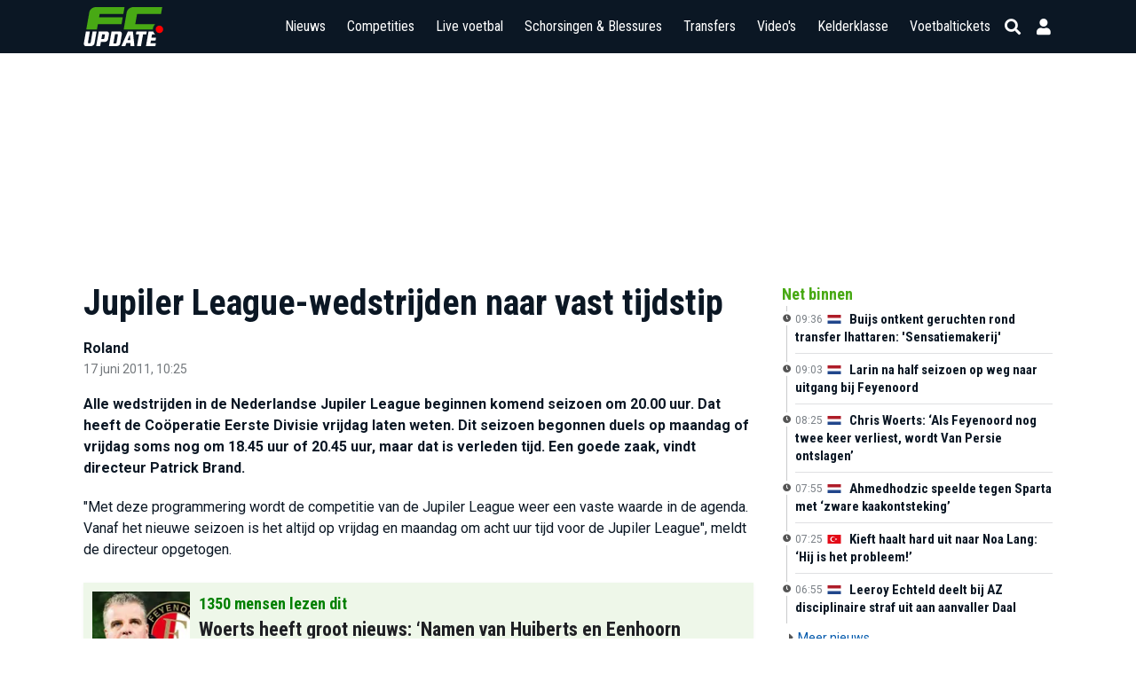

--- FILE ---
content_type: text/html; charset=UTF-8
request_url: https://www.fcupdate.nl/voetbalnieuws/2011/06/jupiler-league-wedstrijden-naar-vast-tijdstip
body_size: 31729
content:
<!doctype html>
<html lang="nl">
<head>
    <meta charset="utf-8">
    <meta http-equiv="X-UA-Compatible" content="IE=edge">
    <meta http-equiv="X-UA-Compatible" content="chrome=1">
    <meta name="csrf-token" content="jrcTIrYEFZySFjObYSk0a4KiBjcvdTJlTgMW5iKQ">

    <title>Jupiler League-wedstrijden naar vast tijdstip</title>
<meta name="description" content="Alle wedstrijden in de Nederlandse Jupiler League beginnen komend seizoen om 20">
<meta name="keywords" content="voetbalnieuws, voetbal, laatste voetbalnieuws, Keuken Kampioen Divisie">
<meta name="author" content="roland">
<meta name="article:author" content="roland">
<meta name="article:published_time" content="2011-06-17T10:25:00+02:00">
<meta name="robots" content="max-image-preview:large">
<link rel="canonical" href="https://www.fcupdate.nl/voetbalnieuws/2011/06/jupiler-league-wedstrijden-naar-vast-tijdstip"/>
<meta property="og:title" content="Jupiler League-wedstrijden naar vast tijdstip" />
<meta property="og:description" content="Alle wedstrijden in de Nederlandse Jupiler League beginnen komend seizoen om 20" />
<meta property="og:type" content="article" />
<meta property="og:section" content="Nieuws" />
<meta property="og:tag" content="Keuken Kampioen Divisie" />
<meta property="og:url" content="https://www.fcupdate.nl/voetbalnieuws/2011/06/jupiler-league-wedstrijden-naar-vast-tijdstip" />
<meta property="og:site_name" content="FCUpdate.nl" />
<meta property="og:locale" content="nl_NL" />
<meta property="og:image" content="https://www.fcupdate.nl/images/fcupdate_share.jpg" />

<meta name="twitter:card" content="summary_large_image" />
<meta name="twitter:title" content="Jupiler League-wedstrijden naar vast tijdstip" />
<meta name="twitter:description" content="Alle wedstrijden in de Nederlandse Jupiler League beginnen komend seizoen om 20" />
<meta name="twitter:site" content="@fcupdate_nl" />
<meta name="twitter:domain" content="fcupdate.nl" />
<meta name="twitter:image" content="" />
<script type="application/ld+json">{"@context":"https://schema.org","@type":"NewsArticle","description":"Alle wedstrijden in de Nederlandse Jupiler League beginnen komend seizoen om 20","url":"https://www.fcupdate.nl/voetbalnieuws/2011/06/jupiler-league-wedstrijden-naar-vast-tijdstip","mainEntityOfPage":"https://www.fcupdate.nl/voetbalnieuws/2011/06/jupiler-league-wedstrijden-naar-vast-tijdstip","inLanguage":"nl-NL","articleBody":"<p>Alle wedstrijden in de Nederlandse Jupiler League beginnen komend seizoen om 20.00 uur. Dat heeft de Coöperatie Eerste Divisie vrijdag laten weten. Dit seizoen begonnen duels op maandag of vrijdag soms nog om 18.45 uur of 20.45 uur, maar dat is verleden tijd. Een goede zaak, vindt directeur Patrick Brand.\n\"Met deze programmering wordt de competitie van de Jupiler League weer een vaste waarde in de agenda. Vanaf het nieuwe seizoen is het altijd op vrijdag en maandag om acht uur tijd voor de Jupiler League\", meldt de directeur opgetogen.\nVolgens Brand kwam het verzoek om alle wedstrijden om 20.00 uur te laten beginnen van fans, supporters, sponsoren en businessclubleden van alle clubs.\n</p>","headline":"Jupiler League-wedstrijden naar vast tijdstip","datePublished":"2011-06-17T10:25:00+02:00","author":{"@type":"https://schema.org/Person","name":"Roland","jobTitle":"Redactie","url":"https://www.fcupdate.nl/auteurs/roland"},"isAccessibleForFree":true,"publisher":{"@type":"https://schema.org/Organization","name":"FCUpdate.nl NL","url":"https://www.fcupdate.nl","logo":{"@type":"https://schema.org/ImageObject","url":"https://www.fcupdate.nl/images/logo-blue-sq-512.png","width":512,"height":512},"sameAs":["https://www.facebook.com/fcupdatenl","https://www.instagram.com/fcupdate_nl","https://twitter.com/fcupdate_nl","https://www.youtube.com/c/fcupdatenlvideo"]},"image":{"@type":"https://schema.org/ImageObject"}}</script>

    <meta name="google-site-verification" content="nUj8n67e7k-qvsHNx32O7C1iEmgU1xUX-upNwQKROnU">
    <meta name="msapplication-TileColor" content="#0b1724">
    <meta name="theme-color" content="#0b1724">
    <meta property="fb:app_id" content="139109639522991">
    <meta property="fb:admins" content="100003079218027">
    <meta property="fb:admins" content="100002512329934">

    

    <meta http-equiv="content-language" content="nl"/>

            <meta name="robots" content="all">
    
    <meta name="viewport" content="width=device-width, minimum-scale=1, initial-scale=1, shrink-to-fit=no">

    <link rel="apple-touch-icon" sizes="180x180" href="https://www.fcupdate.nl/images/favicons/apple-touch-icon.png?v=1">
    <link rel="icon" type="image/png" sizes="32x32" href="https://www.fcupdate.nl/images/favicons/favicon-32x32.png?v=1">
    <link rel="icon" type="image/png" sizes="16x16" href="https://www.fcupdate.nl/images/favicons/favicon-16x16.png?v=1">
    <link rel="manifest" href="https://www.fcupdate.nl/images/favicons/site.webmanifest?v=1">
    <link rel="mask-icon" href="https://www.fcupdate.nl/images/favicons/safari-pinned-tab.svg?v=1" color="#0b1724">
    <link rel="shortcut icon" href="https://www.fcupdate.nl/images/favicons/favicon.ico?v=1">

    <link rel="stylesheet" href="https://use.fontawesome.com/releases/v5.15.3/css/all.css"
          integrity="sha384-SZXxX4whJ79/gErwcOYf+zWLeJdY/qpuqC4cAa9rOGUstPomtqpuNWT9wdPEn2fk" crossorigin="anonymous">

    <link href="https://fonts.googleapis.com/css2?family=Roboto+Condensed:wght@300;400;500;600;700&display=block" rel="stylesheet">
    <link href="https://fonts.googleapis.com/css2?family=Roboto:ital,wght@0,100;0,300;0,400;0,500;0,700;0,900;1,100;1,300;1,400;1,500;1,700;1,900&display=block"
          rel="stylesheet">

    
    <style>.nav-bar ul li a,.tabs a.tab,h1,h2,h3,h4,h5{font-family:roboto condensed,sans-serif!important}@media only screen and (max-width:768px){.header-bar .right-panel .mobile-live-voetbal{font-family:roboto condensed,sans-serif}}.nav-bar ul li a{transition:auto;font-size:17px}.ad-slot.sidebar--300x600{min-width:300px;min-height:600px}.ad-slot.article--250h{position:relative;display:flex;justify-content:center;align-items:center;height:250px;max-height:250px;min-height:250px;overflow:hidden}.ad-slot.article--280h{min-height:280px}.min-h-400{min-height:400px}</style>

    
    <link rel="stylesheet" href="https://www.fcupdate.nl/css/layout.min.css?v=21277846916-120" type="text/css"/>
    <link rel="stylesheet" href="https://www.fcupdate.nl/css/custom.min.css?v=21277846916-120" type="text/css"/>
    <link rel="stylesheet" href="https://www.fcupdate.nl/css/flags32.min.css" type="text/css"/>
    <link rel="stylesheet" href="https://www.fcupdate.nl/css/flags64.min.css?v=21277846916-120" type="text/css"/>
    <link rel="stylesheet" href="https://www.fcupdate.nl/css/changes.min.css?v=21277846916-120" type="text/css"/>
    <link rel="stylesheet" href="https://www.fcupdate.nl/css/overwrite-ge.min.css?v=21277846916-120" type="text/css"/>

    
            <style>
    :root {
    --comments-spacing: 2.5rem;
    --comments-avatar-size: 1.5rem;
    --comments-avatar-margin: 0.35rem;
    --comments-border-radius: 0.3rem;
    --comments-z-modal: 2;

    /* colors */
    --comments-color-background: white;
    --comments-color-background-nested: white;
    --comments-color-background-paper: rgb(249, 250, 251);
    --comments-color-background-info: rgb(237, 235, 252);

    --comments-color-reaction: rgb(238, 239, 240);
    --comments-color-reaction-hover: rgb(229, 231, 235);
    --comments-color-reacted: rgba(67, 56, 202, 0.2);
    --comments-color-reacted-hover: rgba(67, 56, 202, 0.35);

    --comments-color-border: rgb(221, 221, 221);

    --comments-color-text:rgb(17, 24, 39);
    --comments-color-text-dimmed: rgb(156, 163, 175);
    --comments-color-text-inverse: white;

    --comments-color-accent: rgba(67, 56, 202);
    --comments-color-accent-hover: rgba(67, 56, 202, 0.8);

    --comments-color-danger: rgb(225, 29, 72);
    --comments-color-danger-hover: rgb(225, 29, 72, 0.8);

    --comments-color-success: rgb(10, 200, 134);
    --comments-color-success-hover: rgb(10, 200, 134, 0.8);

    --comments-shadow: 0 10px 15px -3px rgb(0 0 0 / 0.1), 0 4px 6px -4px rgb(0 0 0 / 0.1);
}

@media (min-width: 768px) {
    :root {
        --comments-avatar-size: 2.5rem;
        --comments-avatar-margin: 0.75rem;
    }
}

.comments {
    color: var(--comments-color-text);
}

.comments-avatar {
    width: var(--comments-avatar-size);
    height: var(--comments-avatar-size);
    border-radius: var(--comments-avatar-size);
    margin-right: var(--comments-avatar-margin);
}

/** Added to win agains Tailwind CDN specificity */
.comments-button.comments-button {
    border-radius: var(--comments-border-radius);
    color: var(--comments-color-text-inverse);
    background-color: var(--comments-color-accent);
    padding: 0.25rem 0.75rem;
    font-weight: 500;
    line-height: 1.35;
    transition: background 150ms;
}

.comments-button:hover {
    background-color: var(--comments-color-accent-hover);
}

.comments-button.is-small {
    padding: 0.15rem 0.5rem;
    font-size: 0.8rem;
}

.comments-button.is-link {
    background-color: transparent;
    color: var(--comments-color-text-dimmed);
    text-decoration: underline;
}

.comments-button.is-danger {
    background-color: var(--comments-color-danger);
}

.comments-button.is-danger:hover {
    background-color: var(--comments-color-danger-hover);
}

.comments-button.is-success {
    background-color: var(--comments-color-success);
}

.comments-button.is-success:hover {
    background-color: var(--comments-color-success-hover);
}

.comments-button svg {
    stroke: var(--comments-color-text-inverse);
}

.comments-comment {
    display: flex;
}

.comments-nested .comments-comment{
    background-color: var(--comments-color-background-nested);
    padding: 0;
}

.comments-comment-inner {
    flex-grow: 1;
}

.comments-comment-header {
    position: relative;
    font-weight: 500;
    color: var(--comments-color-text);
    margin-bottom: 0.5rem;
}

@media (min-width: 768px) {
    .comments-comment-header {
        display: flex;
        align-items: baseline;
    }
}

.comments-comment-header-actions {
    display: flex;
    flex-wrap: wrap;
    color: var(--comments-color-text-dimmed);
    font-size: 0.8rem;
}

@media (min-width: 768px) {
    .comments-comment-header-actions {
        margin-left: 0.5rem;
    }
}

.comments-comment-header-actions li {
    display: flex;
    position: relative;
}

.comments-comment-header-actions li:not(:last-child):after {
    content: "•";
    margin: 0 0.25rem;
}

.comments-comment-header-actions li > a:hover,
.comments-comment-header-actions li > button:hover {
    text-decoration: underline;
}

.comments-comment-header-copied {
    position: absolute;
    left: 0;
    bottom: 100%;
    font-size: 0.65rem;
    white-space: nowrap;
    color: var(--comments-color-success);
}

.comments-error {
    margin-top: 0.5rem;
    font-size: 0.875rem;
    color: var(--comments-color-danger);
}

.comments-form {
    display: flex;
    position: relative;
}

.comments-form-inner {
    flex-grow: 1;
}

.comments-form-inner button {
    margin-top: 0.5rem;
}

.comments-form-editor-tip {
    color: var(--comments-color-text-dimmed);
    font-size: 0.8rem;
    padding: 0.25rem 0;
    text-align: right;
}

.comments-form-editor-tip a {
    text-decoration: underline;
}

.comments-newest-first > .comments-form {
    margin-bottom: var(--comments-spacing);
}

.comments-group {
    position: relative;
    padding-bottom: var(--comments-spacing);
    margin-bottom: var(--comments-spacing);
}

.comments-group:target {
    margin-top: calc(-1 * var(--comments-spacing));
    margin-left: calc(-0.5 * var(--comments-spacing));
    margin-right: calc(-0.5 * var(--comments-spacing));
    padding-top: var(--comments-spacing);
    padding-left: calc(0.5 * var(--comments-spacing));
    padding-right: calc(0.5 * var(--comments-spacing));
    animation: highlight 1.5s ease-in-out;
    border: solid 1px var(--comments-color-accent);
    border-radius: var(--comments-border-radius);
}

@keyframes highlight {
    0% {
        transform: scale(1);
    }
    5% {
        transform: scale(1);
    }
    15% {
        transform: scaleX(1.015);
    }
    50% {
        transform: scale(1);
    }
    100% {
        transform: scale(1);
    }
}

.comments-group:after {
    content: "";
    position: absolute;
    bottom: 0;
    right: 0;
    left: 0;
    border-bottom: 1px solid var(--comments-color-border);
}

.comments-group.comments-group-with-avatars:after {
    /* Offset the border to stay lined up with the avatar */
    left: calc(var(--comments-avatar-size) + var(--comments-avatar-margin));
}

.comments-group .comments-group {
    padding-bottom: 0;
    margin-top: calc(var(--comments-spacing) * 0.66);
    margin-bottom: 0;
}

.comments-group .comments-group:after {
    content: none;
}

.comments-header {
    display: flex;
    justify-content: space-between;
    margin-bottom: var(--comments-spacing);
}

.comments-header strong {
    font-size: 1.125rem;
    font-weight: 500;
}

.comments-icon {
    height: 1.25rem;
    width: 1.25rem;
    stroke: var(--comments-color-text);
}

.comments-approval {
    display: flex;
    align-items: center;
    justify-content: space-between;
    gap: 2rem;
    background-color: var( --comments-color-background-info);
    border-radius: var(--comments-border-radius);
    padding: 0.5rem;
    font-size: 0.8rem;
    margin-bottom: 0.5rem;
}

.comments-approval-buttons {
    display: flex;
    align-items: center;
    gap: 0.25rem;
}

.comments-modal {
    position: absolute;
    z-index: var(--comments-z-modal);
    color: var(--comments-color-text);
    font-size: 1rem;
    background-color: var( --comments-color-background);
    box-shadow: var( --comments-shadow);
    border-radius: var(--comments-border-radius);
    top: 0;
    right: 0;
    padding: 1rem;
}

.comments-modal.is-left {
    right: auto;
    left: 0;
}

.comments-modal.is-bottom {
    top: 100%;
}

.comments-modal.is-compact {
    padding: 0.5rem;
}

.comments-modal-title {
    font-weight: 500;
    white-space: nowrap;
}

.comments-modal-contents {
    font-weight: normal;
    line-height: 1.25;
}

.comments-modal-contents p {
    margin-bottom: 0.5rem;
    min-width: 8rem;
}

@media (min-width: 768px) {
    .comments-modal-contents p {
        min-width: 12rem;
    }
}

.comments-modal-contents .comments-button {
    float: right;
}

.comments-nested {
    margin-top: calc(var(--comments-spacing) * 0.66);
    padding-left: calc(var(--comments-avatar-size) + var(--comments-avatar-margin));
}

.comments-no-comment-yet {
    text-align: center;
    margin: 2rem 0 4rem 0;
    color: var(--comments-color-text-dimmed);
}

.comments-placeholder,
.comments-textarea {
    border: 1px solid var(--comments-color-border);
    border-radius: 4px;
    width: 100%;
    padding: 10px;
    height: var(--comments-avatar-size);
}

.comments-placeholder:focus {
    outline: none;
}

.comments-reactions {
    position: relative;
    display: flex;
    flex-wrap: wrap;
    align-items: center;
    gap: 0.5rem;
    margin-top: 0.75rem;
}

.comments-reaction {
    display: flex;
    align-items: center;
    white-space: nowrap;
    border-radius: var(--comments-border-radius);
    cursor: pointer;
    background-color: var(--comments-color-reaction);
    padding: 0 0.5rem;
    height: 1.5rem;
    font-size: 0.8rem;
    transition: background 150ms;
}

.comments-reaction:hover {
    background-color: var(--comments-color-reaction-hover);
}

.comments-reaction.is-reacted {
    border: 1px solid var(--comments-color-accent);
    background-color: var(--comments-color-reacted);
}

.comments-reaction.is-reacted:hover {
    background-color: var(--comments-color-reacted-hover);
}

.comments-reaction-picker {
    position: relative;
}

/** Added to win agains Tailwind CDN specificity */
.comments-reaction-picker-trigger.comments-reaction-picker-trigger {
    display: flex;
    align-items: center;
    height: 1.5rem;
    padding: 0 0.5rem;
    cursor: pointer;
    border-radius: var(--comments-border-radius);
    background-color: var(--comments-color-reaction);
    transition: background 150ms;
}

.comments-reaction-picker-trigger:hover {
    background-color: var(--comments-color-reaction-hover);
}

.comments-reaction-picker-reactions {
    display: grid;
    gap: 0.25rem;
}

@media (min-width: 480px) {
    .comments-reaction-picker-reactions {
        grid-template-columns: repeat(2, 1fr);
    }
}

@media (min-width: 768px) {
    .comments-reaction-picker-reactions {
        grid-template-columns: repeat(5, 1fr);
    }
}

.comments-reaction-picker-reaction {
    height: 1.75rem;
    padding: 0 0.25rem;
    border-radius: var(--comments-border-radius);
    cursor: pointer;
    transition: background 150ms;
}

.comments-reaction-picker-reaction:hover {
    background-color: var(--comments-color-reaction);
}

.comments-reaction-picker-reaction.is-reacted {
    background-color: var(--comments-color-reacted);
}

.comments-reaction-picker-reaction.is-reacted:hover {
    background-color: var(--comments-color-reacted-hover);
}

.comments-reply {
    margin-top: calc(var(--comments-spacing) * 0.66);
}

.comments-subscription {
    position: relative;
    margin-left: auto;
    font-size: 0.8rem;
}

.comments-subscription-trigger {
    display: inline-flex;
    align-items: center;
    gap: 0.25rem;
    padding: 0.25rem 0.5rem;
    border-radius: var(--comments-border-radius);
    background-color: var(--comments-color-reaction);
    font-weight: 600;
    transition: background 150ms;
}

.comments-subscription-trigger:hover {
    background-color: var(--comments-color-reaction-hover);
}

.comments-subscription-item {
    width: 100%;
    padding: 0.5rem 1rem;
    display: flex;
    align-items: center;
    gap: 0.5rem;
    cursor: pointer;
    font-size: 0.8rem;
    font-weight: 500;
    text-align: left;
    white-space: nowrap;
    border-radius: var(--comments-border-radius);
    transition: background 150ms;
}

.comments-subscription-item:hover {
    background-color: var(--comments-color-reaction);
}

.comment-text {
    max-width: calc(100% - var(--comments-avatar-size));
}

.comment-text > *,
.comments-comment-inner {
    max-width: 100%;
}

.comment-text code {
    padding: 0.2rem 0.5rem;
    background-color: var(--comments-color-background-paper);
    border-radius: 0.3rem;
}

.comment-text .shiki {
    font-size: 0.85rem;
}

.comment-text .shiki code {
    padding: 0;
    background-color: transparent;
}

.comment-text .shiki {
    padding: 0.5rem;
    margin: 0.5rem 0;
    border-radius: 0.2rem;
    background-color: var(--comments-color-background-paper) !important;
    overflow: hidden;
    overflow-x: scroll;
}

.comment-text a {
    color: var(--comments-color-accent);
    text-decoration: underline;
}

.comment-text > *:not(:first-child),
.comment-text blockquote > *:not(:first-child),
.comment-text ul > *:not(:first-child):not(li),
.comment-text ol > *:not(:first-child):not(li) {
    margin-top: 0.5rem;
}

.comment-text h1 {
    font-size: 2rem;
    font-weight: bold;
}

.comment-text h2 {
    font-size: 1.7rem;
    font-weight: bold;
}

.comment-text h3 {
    font-size: 1.5rem;
    font-weight: bold;
}

.comment-text h4 {
    font-size: 1.3rem;
    font-weight: bold;
}

.comment-text h5 {
    font-size: 1.1rem;
    font-weight: bold;
}

.comment-text h6 {
    font-size: 1rem;
    font-weight: bold;
}

.comment-text blockquote {
    background-color: var(--comments-color-background-paper);
    padding: 1rem;
    border-left: solid 3px var(--comments-color-border);
}

.comment-text ul, .comment-text ol {
    padding-left: 1rem;
}

.comment-text ul li {
    list-style: circle;
}

.comment-text ol li {
    list-style: decimal;
}

.comments-textarea {
    min-height: 10rem;
}


/* EasyMDE buttons */
.comments .CodeMirror {
    border-color: var(--comments-color-border);
}

.comments .CodeMirror-scroll, .CodeMirror{
    min-height: 10rem !important;
}

.comments .editor-toolbar {
    border-color: var(--comments-color-border);
    padding: 0.35rem;
}

.comments .editor-toolbar .separator {
    border-left-color: var(--comments-color-border);
}

.comments .editor-toolbar button {
    border: none;
    transition: background 150ms;
}
.comments .editor-toolbar button:hover {
    background-color: var(--comments-color-reaction);
}

.comments .editor-toolbar button.active {
    background-color: var(--comments-color-reaction-hover);
}

</style>
    <link rel="preload" href="https://www.fcupdate.nl/css/article_update_comments.min.css?v=21277846916-120" as="style" onload="this.onload=null;this.rel='stylesheet'">
    <noscript>
        <link rel="stylesheet" href="https://www.fcupdate.nl/css/article_update_comments.min.css?v=21277846916-120" type="text/css"/>
    </noscript>

    
    

    <script>
        if ('loading' in HTMLImageElement.prototype) {
            const images = document.querySelectorAll('img[loading="lazy"]');
            images.forEach(img => {
                img.src = img.dataset.src;
            });
            const iframes = document.querySelectorAll('iframe[loading="lazy"]');
            iframes.forEach(iframe => {
                iframe.src = iframe.dataset.src;
            });
        } else {
            // Dynamically import the LazySizes library
            const script = document.createElement('script');
            script.src = 'https://cdnjs.cloudflare.com/ajax/libs/lazysizes/5.1.2/lazysizes.min.js';
            script.async = 1;
            document.body.appendChild(script);
        }
    </script>

        <script defer src="/js/cdn.min.js"></script>

    

        <style >[wire\:loading], [wire\:loading\.delay], [wire\:loading\.inline-block], [wire\:loading\.inline], [wire\:loading\.block], [wire\:loading\.flex], [wire\:loading\.table], [wire\:loading\.grid], [wire\:loading\.inline-flex] {display: none;}[wire\:loading\.delay\.shortest], [wire\:loading\.delay\.shorter], [wire\:loading\.delay\.short], [wire\:loading\.delay\.long], [wire\:loading\.delay\.longer], [wire\:loading\.delay\.longest] {display:none;}[wire\:offline] {display: none;}[wire\:dirty]:not(textarea):not(input):not(select) {display: none;}input:-webkit-autofill, select:-webkit-autofill, textarea:-webkit-autofill {animation-duration: 50000s;animation-name: livewireautofill;}@keyframes livewireautofill { from {} }</style>

                        
            <script type="text/javascript" src="//mmcdn.nl/tags/fcupdate.nl/article.js"></script>
            
        <script src="https://cdn.onesignal.com/sdks/OneSignalSDK.js" async></script>
    <script>
        var OneSignal = window.OneSignal || [];
        OneSignal.push(function() {
            OneSignal.init({
                appId: "41bc46a2-a94f-4554-8858-948822b1703a",
            });
        });
    </script>

    
    <script>
        (function(i,s,o,g,r,a,m){i['GoogleAnalyticsObject']=r;i[r]=i[r]||function(){
            (i[r].q=i[r].q||[]).push(arguments)},i[r].l=1*new Date();a=s.createElement(o),
            m=s.getElementsByTagName(o)[0];a.async=1;a.src=g;m.parentNode.insertBefore(a,m)
        })(window,document,'script','//www.google-analytics.com/analytics.js','ga');

        ga('create', 'UA-27123546-1', 'auto');
        ga('require', 'linkid', 'linkid.js');
        ga('require', 'displayfeatures');
        ga('send', 'pageview');
    </script>

    <script async src="https://www.googletagmanager.com/gtag/js?id=G-YCYJDS1YFQ"></script>
    <script>
        window.dataLayer = window.dataLayer || [];
        function gtag(){dataLayer.push(arguments);}
        gtag('js', new Date());

        gtag('config', 'G-YCYJDS1YFQ');
    </script>
    
                            <script defer type='text/javascript'>
      (function () {
        /** CONFIGURATION START **/
        var _sf_async_config = window._sf_async_config = (window._sf_async_config || {});
        _sf_async_config.uid = 66387;  // UID IS SAME FOR ALL SITES ON YOUR ACCOUNT
        _sf_async_config.domain = 'fcupdate.nl'; // DON'T INCLUDE HTTP(S) OR WWW
        _sf_async_config.useCanonical = true;
        _sf_async_config.useCanonicalDomain = true;
        _sf_async_config.flickerControl = false;
                      _sf_async_config.sections = 'Keuken Kampioen Divisie'; //SET PAGE-LEVEL SECTION(S)
          ;
                      _sf_async_config.authors = 'roland'; //SET PAGE-LEVEL AUTHOR(S)
          ;

        /** CONFIGURATION END **/
        function loadChartbeat() {
          var e = document.createElement('script');
          var n = document.getElementsByTagName('script')[0];
          e.type = 'text/javascript';
          e.async = true;
          e.src = '//static.chartbeat.com/js/chartbeat.js';
          n.parentNode.insertBefore(e, n);
        }

        loadChartbeat();
      })();
    </script>
    <script defer src="//static.chartbeat.com/js/chartbeat_mab.js"></script>
            

            <script type='application/ld+json'>
            {"@context":"https:\/\/schema.org","@type":"https:\/\/schema.org\/WebPage","name":"Jupiler League-wedstrijden naar vast tijdstip","description":"Alle wedstrijden in de Nederlandse Jupiler League beginnen komend seizoen om 20","url":"https:\/\/www.fcupdate.nl\/voetbalnieuws\/2011\/06\/jupiler-league-wedstrijden-naar-vast-tijdstip","mainEntityOfPage":"https:\/\/www.fcupdate.nl\/voetbalnieuws\/2011\/06\/jupiler-league-wedstrijden-naar-vast-tijdstip","headline":"Jupiler League-wedstrijden naar vast tijdstip","inLanguage":"nl-NL","image":{"@type":"https:\/\/schema.org\/ImageObject"},"breadcrumb":{"@type":"https:\/\/schema.org\/BreadcrumbList","itemListElement":[{"@type":"https:\/\/schema.org\/ListItem","position":0,"item":{"@id":"https:\/\/www.fcupdate.nl\/voetbalnieuws","name":"Voetbalnieuws","type":"https:\/\/schema.org\/CollectionPage","about":{"name":"Voetbalnieuws","description":"Voetbalnieuws"}}},{"@type":"https:\/\/schema.org\/ListItem","position":1,"item":{"@id":"https:\/\/www.fcupdate.nl\/voetbalnieuws\/2011\/06\/jupiler-league-wedstrijden-naar-vast-tijdstip","name":"Jupiler League-wedstrijden naar vast tijdstip","type":"https:\/\/schema.org\/WebPage","about":{"name":"Jupiler League-wedstrijden naar vast tijdstip","description":"Jupiler League-wedstrijden naar vast tijdstip"}}}]},"publisher":{"@type":"https:\/\/schema.org\/Organization","name":"FCUpdate.nl NL","url":"https:\/\/www.fcupdate.nl","logo":{"@type":"https:\/\/schema.org\/ImageObject","url":"https:\/\/www.fcupdate.nl\/images\/logo-blue-sq-512.png","width":512,"height":512},"sameAs":["https:\/\/www.facebook.com\/fcupdatenl","https:\/\/www.instagram.com\/fcupdate_nl","https:\/\/twitter.com\/fcupdate_nl","https:\/\/www.youtube.com\/c\/fcupdatenlvideo"]},"copyrightHolder":{"@type":"https:\/\/schema.org\/Organization","name":"FCUpdate.nl NL","url":"https:\/\/www.fcupdate.nl","logo":{"@type":"https:\/\/schema.org\/ImageObject","url":"https:\/\/www.fcupdate.nl\/images\/logo-blue-sq-512.png","width":512,"height":512},"sameAs":["https:\/\/www.facebook.com\/fcupdatenl","https:\/\/www.instagram.com\/fcupdate_nl","https:\/\/twitter.com\/fcupdate_nl","https:\/\/www.youtube.com\/c\/fcupdatenlvideo"]},"author":{"@type":"https:\/\/schema.org\/Person","name":"Roland","jobTitle":"Redactie","url":"https:\/\/www.fcupdate.nl\/auteurs\/roland"},"dateCreated":"2011-06-17T10:25:00+02:00","dateModified":"2011-06-17T10:25:00+02:00","datePublished":"2011-06-17T10:25:00+02:00","sameAs":["https:\/\/www.facebook.com\/fcupdatenl","https:\/\/www.instagram.com\/fcupdate_nl","https:\/\/twitter.com\/fcupdate_nl","https:\/\/www.youtube.com\/c\/fcupdatenlvideo"],"potentialAction":{"@type":"SearchAction","target":{"@type":"EntryPoint","urlTemplate":"https:\/\/www.fcupdate.nl\/zoeken?query={search_term_string}"},"query-input":"required name=search_term_string"}}
        </script>
    
        
    
    <script src="https://btloader.com/tag?o=5184339635601408&upapi=true" async></script>
    </head>
<body class="article" data-article="202526">


        <section id="template" class="">
        <section id="layout" class="">

                                                <header id="header-part">
                        <div class="header-bar">
    <div class="container">
        <div class="inner display-flex justify-between">
            <div class="logo">
                <a href="https://www.fcupdate.nl" title="FCUpdate">
                                        <img alt="FCUpdate" height="36" width="73" src="https://www.fcupdate.nl/images/logo-w-100.min.svg" />
                                    </a>
            </div>
            <div class="right-panel">


                <span class="mobile-live-voetbal-holder">
                    <a href="https://www.fcupdate.nl/live-voetbal"
                        class="mobile-live-voetbal ">Live
                        voetbal</a>
                                    </span>

                <div id="searchbar">

                    <div class="input">
                        <div class="searchHolder">
                            <a class="nieuwsZoeken" href="https://www.fcupdate.nl/zoeken"><i
                                    class="fas fa-caret-right"></i> Nieuws zoeken</a>
                        </div>
                        <span class="button back">
                            
                            <i class="fas fa-arrow-left"></i>
                            <i class="fas fa-sync fa-spin"></i>
                        </span>
                        
                        <input id="search" placeholder="Competities, teams en personen" type="text" />
                        
                        <span class="button close">
                            <i class="fas fa-times"></i>
                        </span>
                    </div>

                </div>
                <div id="menu" class="m-toggle">
                    <div class="nav-holder">
                        <nav class="nav-bar">
                            <ul>
                                <li>
                                    
                                    <div class="nav-label ">
                                        <a href="https://www.fcupdate.nl/voetbalnieuws">Nieuws</a>
                                        <button type="button" class="nav-sub-expander">
                                            <i class="fas fa-angle-down"></i>
                                        </button>
                                    </div>
                                    <ul>
                                        <li class="">
                                            <a href="https://www.fcupdate.nl/transfernieuws">Transfernieuws</a>
                                        </li>
                                                                                                                                <li class=""><a
                                                    href=https://www.fcupdate.nl/voetbalnieuws/eredivisie>Eredivisie</a>
                                            </li>
                                                                                                                                <li class=""><a
                                                    href=https://www.fcupdate.nl/voetbalnieuws/keuken-kampioen-divisie>Keuken Kampioen Divisie</a>
                                            </li>
                                                                                                                                <li class=""><a
                                                    href=https://www.fcupdate.nl/voetbalnieuws/frankrijk-ligue-1>Ligue 1</a>
                                            </li>
                                                                                                                                <li class=""><a
                                                    href=https://www.fcupdate.nl/voetbalnieuws/duitsland-bundesliga>Bundesliga</a>
                                            </li>
                                                                                                                                <li class=""><a
                                                    href=https://www.fcupdate.nl/voetbalnieuws/italie-serie-a>Serie A</a>
                                            </li>
                                                                                                                                <li class=""><a
                                                    href=https://www.fcupdate.nl/voetbalnieuws/laliga>LaLiga</a>
                                            </li>
                                                                                                                                <li class=""><a
                                                    href=https://www.fcupdate.nl/voetbalnieuws/engeland-premier-league>Premier League</a>
                                            </li>
                                                                                                                                <li class=""><a
                                                    href=https://www.fcupdate.nl/voetbalnieuws/uefa-europa-league>UEFA Europa League</a>
                                            </li>
                                                                                                                                <li class=""><a
                                                    href=https://www.fcupdate.nl/voetbalnieuws/uefa-europa-conference-league>UEFA Europa Conference League</a>
                                            </li>
                                                                                                                                <li class=""><a
                                                    href=https://www.fcupdate.nl/voetbalnieuws/uefa-champions-league>UEFA Champions League</a>
                                            </li>
                                                                                                                                <li class=""><a
                                                    href=https://www.fcupdate.nl/voetbalnieuws/europees-kampioenschap>Europees Kampioenschap</a>
                                            </li>
                                                                                                                                <li class=""><a
                                                    href=https://www.fcupdate.nl/voetbalnieuws/wereldkampioenschap>Wereldkampioenschap</a>
                                            </li>
                                                                                <li><a href="https://www.fcupdate.nl/voetbalnieuws">Overige...</a></li>
                                    </ul>
                                </li>
                                <li>
                                                                        <div class="nav-label ">
                                        <a href="https://www.fcupdate.nl/voetbalcompetities">Competities</a>
                                        <button type="button" class="nav-sub-expander">
                                            <i class="fas fa-angle-down"></i>
                                        </button>
                                    </div>
                                    <ul>
                                                                                                                                <li class=""><a
                                                    href=https://www.fcupdate.nl/voetbalcompetities/internationaal/wereldkampioenschap>Wereldkampioenschap</a>
                                            </li>
                                                                                                                                <li class=""><a
                                                    href=https://www.fcupdate.nl/voetbalcompetities/nederland/eredivisie>Eredivisie</a>
                                            </li>
                                                                                                                                <li class=""><a
                                                    href=https://www.fcupdate.nl/voetbalcompetities/nederland/keuken-kampioen-divisie>Keuken Kampioen Divisie</a>
                                            </li>
                                                                                                                                <li class=""><a
                                                    href=https://www.fcupdate.nl/voetbalcompetities/engeland/premier-league>Premier League</a>
                                            </li>
                                                                                                                                <li class=""><a
                                                    href=https://www.fcupdate.nl/voetbalcompetities/frankrijk/ligue-1>Ligue 1</a>
                                            </li>
                                                                                                                                <li class=""><a
                                                    href=https://www.fcupdate.nl/voetbalcompetities/duitsland/bundesliga>Bundesliga</a>
                                            </li>
                                                                                                                                <li class=""><a
                                                    href=https://www.fcupdate.nl/voetbalcompetities/italie/serie-a>Serie A</a>
                                            </li>
                                                                                                                                <li class=""><a
                                                    href=https://www.fcupdate.nl/voetbalcompetities/spanje/laliga>LaLiga</a>
                                            </li>
                                                                                                                                <li class=""><a
                                                    href=https://www.fcupdate.nl/voetbalcompetities/internationaal/uefa-europa-league>UEFA Europa League</a>
                                            </li>
                                                                                                                                <li class=""><a
                                                    href=https://www.fcupdate.nl/voetbalcompetities/internationaal/uefa-champions-league>UEFA Champions League</a>
                                            </li>
                                                                                                                                <li class=""><a
                                                    href=https://www.fcupdate.nl/voetbalcompetities/internationaal/uefa-europa-conference-league>UEFA Europa Conference League</a>
                                            </li>
                                                                                <li><a alt="Alle competities"
                                                href="https://www.fcupdate.nl/voetbalcompetities">Overige...</a></li>
                                    </ul>
                                </li>
                                <li>
                                    <div class="nav-label ">
                                        <a href="https://www.fcupdate.nl/live-voetbal">Live voetbal
                                                                                    </a>
                                    </div>
                                </li>
                                <li>
                                                                        <div class="nav-label ">
                                        <a href="https://www.fcupdate.nl/schorsingen-blessures">Schorsingen & Blessures</a>
                                        <button type="button" class="nav-sub-expander">
                                            <i class="fas fa-angle-down"></i>
                                        </button>
                                    </div>
                                    <ul>
                                                                                                                                <li class=""><a
                                                    href=https://www.fcupdate.nl/voetbalcompetities/nederland/eredivisie/schorsingen-blessures>Eredivisie</a>
                                            </li>
                                                                                                                                <li class=""><a
                                                    href=https://www.fcupdate.nl/voetbalcompetities/frankrijk/ligue-1/schorsingen-blessures>Ligue 1</a>
                                            </li>
                                                                                                                                <li class=""><a
                                                    href=https://www.fcupdate.nl/voetbalcompetities/duitsland/bundesliga/schorsingen-blessures>Bundesliga</a>
                                            </li>
                                                                                                                                <li class=""><a
                                                    href=https://www.fcupdate.nl/voetbalcompetities/spanje/laliga/schorsingen-blessures>LaLiga</a>
                                            </li>
                                                                                                                                <li class=""><a
                                                    href=https://www.fcupdate.nl/voetbalcompetities/engeland/premier-league/schorsingen-blessures>Premier League</a>
                                            </li>
                                                                                                                                <li class=""><a
                                                    href=https://www.fcupdate.nl/voetbalcompetities/internationaal/uefa-europa-league/schorsingen-blessures>UEFA Europa League</a>
                                            </li>
                                                                                                                                <li class=""><a
                                                    href=https://www.fcupdate.nl/voetbalcompetities/internationaal/uefa-champions-league/schorsingen-blessures>UEFA Champions League</a>
                                            </li>
                                                                                                                                <li class=""><a
                                                    href=https://www.fcupdate.nl/voetbalcompetities/internationaal/uefa-europa-conference-league/schorsingen-blessures>UEFA Europa Conference League</a>
                                            </li>
                                                                            </ul>
                                </li>
                                <li>
                                    
                                    <div class="nav-label ">
                                        <a href="https://www.fcupdate.nl/voetbaltransfers">Transfers</a>
                                        <button type="button" class="nav-sub-expander">
                                            <i class="fas fa-angle-down"></i>
                                        </button>
                                    </div>
                                    <ul>
                                                                                                                                <li class=""><a
                                                    href=https://www.fcupdate.nl/voetbalcompetities/frankrijk/ligue-1/transfers>Ligue 1</a>
                                            </li>
                                                                                                                                <li class=""><a
                                                    href=https://www.fcupdate.nl/voetbalcompetities/nederland/eredivisie/transfers>Eredivisie</a>
                                            </li>
                                                                                                                                <li class=""><a
                                                    href=https://www.fcupdate.nl/voetbalcompetities/duitsland/bundesliga/transfers>Bundesliga</a>
                                            </li>
                                                                                                                                <li class=""><a
                                                    href=https://www.fcupdate.nl/voetbalcompetities/italie/serie-a/transfers>Serie A</a>
                                            </li>
                                                                                                                                <li class=""><a
                                                    href=https://www.fcupdate.nl/voetbalcompetities/spanje/laliga/transfers>LaLiga</a>
                                            </li>
                                                                                                                                <li class=""><a
                                                    href=https://www.fcupdate.nl/voetbalcompetities/engeland/premier-league/transfers>Premier League</a>
                                            </li>
                                                                            </ul>
                                </li>
                                <li class=""><a
                                        href="https://www.fcupdate.nl/voetbalvideos">Video's</a></li>
                                <li><a href="https://www.fcupdate.nl/kelderklasse">Kelderklasse</a></li>
                                <li class=""><a href="/voetbaltickets">Voetbaltickets</a></li>
                            </ul>
                        </nav>
                    </div>
                </div>

                <div class="smallIcons">
                    <span>
                                                    <a href="https://www.fcupdate.nl/login" aria-label="Inloggen"><i title="Inloggen" class="fas fa-user"></i></a>
                                                <i class="fas fa-search"></i>
                    </span>
                </div>

                <div class="m-toggle-menu justify-end" onclick="myFunction(this)">
                    <div>
                        <div class="bar1"></div>
                        <div class="bar2"></div>
                        <div class="bar3"></div>
                    </div>
                </div>
            </div>
        </div>
    </div>
</div>

                    </header>
                            
            <div class="header-content-margin"></div>
                        <section id="content-part" class="">
                
                <div class="ad-slot article--250h">
        <div id="fcupdate.nl_web_billboardskin_970x250"  class="articles-show" ></div>
    </div>
            
        <section class="mega-article-part">
        <div class="container">
            <div class="row">
                <div class="col1 ">
                    <div id="article-frame">

                                                                                                                                            
                        
                        <div class="title">
                            <h1>Jupiler League-wedstrijden naar vast tijdstip</h1>
                                                    </div>

                                                    <div class="picture-panel">
                                                            </div>
                        
                        <div class="article-social-bar">

                            <div class="community_bar">
                                    <div class="option like noselect">
                                        <div class="ico_holder">
                                            <i class="far fa-thumbs-up"></i>
                                        </div>
                                        Interessant
                                    </div>
                                <span class="more_info showComments">
                                    <i class="fas fa-comment"></i> 0 reacties
                                </span>
                            </div>

                        </div>


                        <div class="meta-panel d-flex align-center">
                            <div>
                                                                    <div class="person d-flex align-center mb-1 mt-1">
                                                                                                                            <span><a href="https://www.fcupdate.nl/auteurs/roland">Roland</a></span>
                                                                            </div>
                                                                <div class="time">
                                    <span>17 juni 2011, 10:25</span>
                                                                    </div>
                            </div>

                        </div>


                                                                                                                                        
                        
                        <div class="paragraph-panel ">
                            <div class="inner">
                            
            
                                                                                                                <p>Alle wedstrijden in de Nederlandse Jupiler League beginnen komend seizoen om 20.00 uur. Dat heeft de Coöperatie Eerste Divisie vrijdag laten weten. Dit seizoen begonnen duels op maandag of vrijdag soms nog om 18.45 uur of 20.45 uur, maar dat is verleden tijd. Een goede zaak, vindt directeur Patrick Brand.</p><p>"Met deze programmering wordt de competitie van de Jupiler League weer een vaste waarde in de agenda. Vanaf het nieuwe seizoen is het altijd op vrijdag en maandag om acht uur tijd voor de Jupiler League", meldt de directeur opgetogen.</p><p>Volgens Brand kwam het verzoek om alle wedstrijden om 20.00 uur te laten beginnen van fans, supporters, sponsoren en businessclubleden van alle clubs.</p>
                                                                                            </div>                        </div>

                                                    <script type="text/javascript" data-ccid="CC-0B4A64B95C85" src="https://mwtw.presage.io/v1/tag.js" async></script>                         
                                                        
                            <div class="mega-article-panel overrule ">
                                <div class="article-panel article-append">
                                    <a style="background: #eaffe7;" target="new"
                                       href="https://www.fcupdate.nl/voetbaltickets"
                                       class="panel display-flex justify-between headline"
                                       title="Officiële tickets voor Europese topwedstrijden koop je veilig en vertrouwd bij FCUpdate.nl">
                                                                                <figure class="article-figure">
                                            <img height="70" width="100" class="ls-is-cached lazyloaded" loading="lazy"
                                                 src="https://staticcdn.fcupdate.nl/images/cf/image/upload/LMpptVaPSksHSoIyhQoER57IohXfZkmJ/h=70,w=100" data-src="https://staticcdn.fcupdate.nl/images/cf/image/upload/LMpptVaPSksHSoIyhQoER57IohXfZkmJ/h=70,w=100"
                                                 alt="Officiële tickets voor Europese topwedstrijden koop je veilig en vertrouwd bij FCUpdate.nl"/>
                                        </figure>

                                        
                                        <div class="text-panel">
                                            <div>
                                                <h3>Officiële tickets voor Europese topwedstrijden koop je veilig en vertrouwd bij FCUpdate.nl</h3>
                                                <div class="comments change">
                                                    <ul class="display-flex align-center">
                                                        <li>
                                                            <span>Ticketshop</span>
                                                        </li>

                                                    </ul>
                                                </div>
                                            </div>
                                        </div>
                                    </a>
                                </div>
                                                            </div>
                                
                                                            <div class="readMoreContainer">
                                    <b>Lees ook:</b>
                                    <div class="article-panel leesOok">
                                                                                                                            <a href="https://www.fcupdate.nl/voetbalnieuws/2026/01/zelden-gezien-scheids-fluit-te-vroeg-af-voor-rust-bij-mvv-jong-utrecht" class="panel display-flex justify-between headline" title="Zelden gezien: scheids fluit te vroeg af voor rust bij MVV – Jong Utrecht" >
    
    <figure class="article-figure">
                    <picture><img class="" width="200" height="140"   alt="Moment tijdens MVV - Jong Utrecht" src="https://staticcdn.fcupdate.nl/images/cf/image/upload//ue9CdTICMjRrXpS1Nq6ebIdzkqpqIxBB//q=90,g=auto,fit=contain,compression=fast,w=200,h=140"/></picture>
            </figure>

    
    <div class="text-panel">

        
        <div>
                                    <h3 class="article-heading">Zelden gezien: scheids fluit te vroeg af voor rust bij MVV – Jong Utrecht</h3>
                <div class="comments change">
            <ul class="display-flex align-center">
                                    
                        
                                                    <li><i class="flag flag-nl"></i></li>
                                                            
                                    <li class="desktopTime"><i
                                class="fas fa-clock"></i><span>Gisteren, 21:21</span>
                    </li>
                    <li class="mobileTime"><i
                                class="fas fa-clock"></i><span>Gisteren, 21:21</span>
                    </li>
                
                

                
                
                            </ul>

        </div>
    </div>
    </div>
</a>

                                                                                    <a href="https://www.fcupdate.nl/voetbalnieuws/2026/01/sc-cambuur-fc-eindhoven-afgelast-vanwege-weersomstandigheden" class="panel display-flex justify-between headline" title="Ook FC Emmen - Jong Ajax afgelast in Keuken Kampioen Divisie" >
    
    <figure class="article-figure">
                    <picture><img class="" width="200" height="140"   alt="Het Kooi Stadion van SC Cambuur" src="https://staticcdn.fcupdate.nl/images/cf/image/upload//tRvlWY1MUvsnJUpYqZxfoXCJh0fjpK2I//q=90,g=auto,fit=contain,compression=fast,w=200,h=140"/></picture>
            </figure>

    
    <div class="text-panel">

        
        <div>
                                    <h3 class="article-heading">Ook FC Emmen - Jong Ajax afgelast in Keuken Kampioen Divisie</h3>
                <div class="comments change">
            <ul class="display-flex align-center">
                                    
                        
                                                    <li><i class="flag flag-nl"></i></li>
                                                            
                                    <li class="desktopTime"><i
                                class="fas fa-clock"></i><span>Gisteren, 17:44</span>
                    </li>
                    <li class="mobileTime"><i
                                class="fas fa-clock"></i><span>Gisteren, 17:44</span>
                    </li>
                
                

                
                
                            </ul>

        </div>
    </div>
    </div>
</a>

                                                                                    <a href="https://www.fcupdate.nl/voetbalnieuws/2026/01/go-ahead-biedt-1-miljoen-op-bouke-boersma-die-milan-smit-moet-opvolgen" class="panel display-flex justify-between headline" title="Go Ahead biedt 1 miljoen op Bouke Boersma, die Milan Smit moet opvolgen" >
    
    <figure class="article-figure">
                    <picture><img class="" width="200" height="140"   alt="Bouke Boersma en Milan Smit Go Ahead" src="https://staticcdn.fcupdate.nl/images/cf/image/upload//Ocuqv91dV0GLDFyISMdF15469dBZVY10//q=90,g=auto,fit=contain,compression=fast,w=200,h=140"/></picture>
            </figure>

    
    <div class="text-panel">

        
        <div>
                                    <h3 class="article-heading">Go Ahead biedt 1 miljoen op Bouke Boersma, die Milan Smit moet opvolgen</h3>
                <div class="comments change">
            <ul class="display-flex align-center">
                                    
                        
                                                    <li><i class="flag flag-nl"></i></li>
                                                            
                                    <li class="desktopTime"><i
                                class="fas fa-clock"></i><span>Gisteren, 12:59</span>
                    </li>
                    <li class="mobileTime"><i
                                class="fas fa-clock"></i><span>Gisteren, 12:59</span>
                    </li>
                
                

                
                
                            </ul>

        </div>
    </div>
    </div>
</a>

                                                                            </div>
                                </div>
                            
                            <div class="bottomTags">
                                <!--<div class="tagsHead">Meer over:</div>-->
                                <ul class="categories align-center">
                                                                                                                                                                                                                                                <li>
                                                <a href="https://www.fcupdate.nl/voetbalcompetities/nederland/keuken-kampioen-divisie">
                                                    Keuken Kampioen Divisie
                                                </a>
                                            </li>
                                                                                                            </ul>
                            </div>
                        
                        
                                                    <article class="large-leaderboard770 leaderboard728 ">
        <div id='fcupdate.nl_web_leaderboard_728x90_1' ></div>
    </article>
                                                                        

                        <div class="footer_options">

                            <div class="community_bar">
                                    <span class="first_three">
                                                                            </span>
                                    <span class="more_info">
                                        0 reacties
                                    </span>

                            </div>

                            <div class="option like noselect">
                                <div class="ico_holder">
                                    <i class="far fa-thumbs-up"></i>
                                </div>
                                Interessant
                            </div>

                            <div class="option comment">
                                <div class="ico_holder">
                                    <i class="far fa-comment"></i>
                                </div>
                                Reageren
                            </div>
                            <div class="option share st-custom-button" data-network="sharethis">
                                <div class="ico_holder">
                                    <i class="far fa-share-square"></i>
                                </div>
                                Delen
                            </div>
                        </div>


                         <!--OLD-->

                        
                                                                            
                        <div class="comments_holder" id="mobileComments">
                            
                            <b class="comments_title articleMobOnly">
                                <span>0</span> 
                                reacties
                            </b>

                            <span class="cross_right articleMobOnly"><i class="fas fa-times"></i></span>

                                                                                                                                            <section wire:id="DSaJyr4N0weAShAPStiW" wire:initial-data="{&quot;fingerprint&quot;:{&quot;id&quot;:&quot;DSaJyr4N0weAShAPStiW&quot;,&quot;name&quot;:&quot;comments&quot;,&quot;locale&quot;:&quot;nl&quot;,&quot;path&quot;:&quot;voetbalnieuws\/2011\/06\/jupiler-league-wedstrijden-naar-vast-tijdstip&quot;,&quot;method&quot;:&quot;GET&quot;,&quot;v&quot;:&quot;acj&quot;},&quot;effects&quot;:{&quot;listeners&quot;:[&quot;delete&quot;,&quot;reply-created&quot;],&quot;path&quot;:&quot;https:\/\/www.fcupdate.nl\/voetbalnieuws\/2011\/06\/jupiler-league-wedstrijden-naar-vast-tijdstip&quot;},&quot;serverMemo&quot;:{&quot;children&quot;:[],&quot;errors&quot;:[],&quot;htmlHash&quot;:&quot;ce0f5538&quot;,&quot;data&quot;:{&quot;model&quot;:[],&quot;text&quot;:&quot;&quot;,&quot;writable&quot;:false,&quot;showAvatars&quot;:true,&quot;showNotificationOptions&quot;:true,&quot;newestFirst&quot;:false,&quot;selectedNotificationSubscriptionType&quot;:&quot;participating&quot;,&quot;noCommentsText&quot;:null,&quot;showReplies&quot;:true,&quot;showReactions&quot;:true,&quot;minLevelFilter&quot;:1,&quot;commentsSorting&quot;:&quot;relevance&quot;,&quot;originalCommentCount&quot;:0,&quot;page&quot;:1,&quot;paginators&quot;:{&quot;page&quot;:1}},&quot;dataMeta&quot;:{&quot;models&quot;:{&quot;model&quot;:{&quot;class&quot;:&quot;App\\Models\\FCUArticle&quot;,&quot;id&quot;:&quot;202526&quot;,&quot;relations&quot;:[&quot;comments&quot;],&quot;connection&quot;:&quot;mysql&quot;,&quot;collectionClass&quot;:null}}},&quot;checksum&quot;:&quot;c84112f230bc5bed8171ffe01cc4ce86736834599434a436151b80788d3e4c4e&quot;}}"
        class="comments-section  comments-section-v5 checkedLikes "
        style="--no-comments-text: ''; --comments-spacing: 2px;">

    <div class="comments-skyscraper">
        
        <div id='fcupdate.nl_web_skyscraper_160x600_1'></div>
    </div>

            
    
    
            <p class="comments-no-comment-yet"></p>
    
    </section>

<div id="postCommentHolder">
            <p class="loggedIn intro addTopline">
            Je moet <a href="/login">ingelogd</a> zijn om een reactie te kunnen plaatsen.
        </p>

        <a href="/login" class="more-panel small mobile"><span>Inloggen</span></a>
    </div>
<!-- Livewire Component wire-end:DSaJyr4N0weAShAPStiW -->
                                                                                                                                    </div>

                        <div id="desktopComments" >
                            <h2 id="reacties">Reacties</h2>

                                                                                                                            <section wire:id="w7D24aEXw9J9DCCPl0pM" wire:initial-data="{&quot;fingerprint&quot;:{&quot;id&quot;:&quot;w7D24aEXw9J9DCCPl0pM&quot;,&quot;name&quot;:&quot;comments&quot;,&quot;locale&quot;:&quot;nl&quot;,&quot;path&quot;:&quot;voetbalnieuws\/2011\/06\/jupiler-league-wedstrijden-naar-vast-tijdstip&quot;,&quot;method&quot;:&quot;GET&quot;,&quot;v&quot;:&quot;acj&quot;},&quot;effects&quot;:{&quot;listeners&quot;:[&quot;delete&quot;,&quot;reply-created&quot;],&quot;path&quot;:&quot;https:\/\/www.fcupdate.nl\/voetbalnieuws\/2011\/06\/jupiler-league-wedstrijden-naar-vast-tijdstip&quot;},&quot;serverMemo&quot;:{&quot;children&quot;:[],&quot;errors&quot;:[],&quot;htmlHash&quot;:&quot;b707e0d0&quot;,&quot;data&quot;:{&quot;model&quot;:[],&quot;text&quot;:&quot;&quot;,&quot;writable&quot;:false,&quot;showAvatars&quot;:true,&quot;showNotificationOptions&quot;:true,&quot;newestFirst&quot;:false,&quot;selectedNotificationSubscriptionType&quot;:&quot;participating&quot;,&quot;noCommentsText&quot;:&quot;Je bent uitgelogd. Log in om een reactie te plaatsen.&quot;,&quot;showReplies&quot;:true,&quot;showReactions&quot;:true,&quot;minLevelFilter&quot;:1,&quot;commentsSorting&quot;:&quot;relevance&quot;,&quot;originalCommentCount&quot;:0,&quot;page&quot;:1,&quot;paginators&quot;:{&quot;page&quot;:1}},&quot;dataMeta&quot;:{&quot;models&quot;:{&quot;model&quot;:{&quot;class&quot;:&quot;App\\Models\\FCUArticle&quot;,&quot;id&quot;:&quot;202526&quot;,&quot;relations&quot;:[&quot;comments&quot;],&quot;connection&quot;:&quot;mysql&quot;,&quot;collectionClass&quot;:null}}},&quot;checksum&quot;:&quot;4711550e4db610553460deca43bb9fb9def8ab1504cdb87ed7f200b6f7b9c52d&quot;}}"
        class="comments-section  comments-section-v5 checkedLikes "
        style="--no-comments-text: 'Je bent uitgelogd. Log in om een reactie te plaatsen.'; --comments-spacing: 2px;">

    <div class="comments-skyscraper">
        
        <div id='fcupdate.nl_web_skyscraper_160x600_1'></div>
    </div>

            
    
    
            <p class="comments-no-comment-yet"></p>
    
    </section>

<div id="postCommentHolder">
            <p class="loggedIn intro addTopline">
            Je moet <a href="/login">ingelogd</a> zijn om een reactie te kunnen plaatsen.
        </p>

        <a href="/login" class="more-panel small mobile"><span>Inloggen</span></a>
    </div>
<!-- Livewire Component wire-end:w7D24aEXw9J9DCCPl0pM -->                                                                                    </div>

                    </div> 

                                            <div class="OUTBRAIN" data-src="https://www.fcupdate.nl/voetbalnieuws/2011/06/jupiler-league-wedstrijden-naar-vast-tijdstip" data-widget-id="AR_1"></div>
        <script>
            function loadOutbrainScript() {
                var script = document.createElement('script');
                script.src = '//widgets.outbrain.com/outbrain.js';
                script.async = 1;
                document.head.appendChild(script);
            }

            function checkOutbrainPermission(tcData, success) {
                if (tcData.eventStatus === 'tcloaded' || tcData.eventStatus === 'useractioncomplete') {
                    __tcfapi('addEventListener', 2, function(tcData, success) {
                        // Loading Outbrain script regardless
                        loadOutbrainScript();
                    });
                }
            }

            window.addEventListener('load', function() {
                __tcfapi('addEventListener', 2, function(tcData, success) {
                    checkOutbrainPermission(tcData, success);
                });
            });
        </script>
                                        </div>

                <div class="col2">
                    <div class="sidebar-panel">

                        <div class="betting_partner bet_age_check">
                        <span>
                            <b>FCUpdate betting partner:</b>
                            <a href="https://ads-igmn.adhese.com/raylene/ad78098/sl6098/URhttps://aanmelden.betmgm.nl/redirect.aspx?pid=3778000&bid=20697&lpid=3457&utm_source=igmn&utm_medium=display&utm_campaign=PGM-NL-MGM-BRN---SP-ADF-P2P-EXT-IGMN-WelcomeOffer&utm_term=Branding"
                               target="_blank"><img alt="BETMGM" src="/images/BETMGM_logo_wide.png" width="100" height="20"/></a>
                        </span>
                            <img class="tracker-image"
                                 alt="ads-igmn-tracker-image"
                                 src="https://ads-igmn.adhese.com/track/78098/sl6098?t=1769244521"/>
                        </div>

                        

                        
                                                                            
                        <div class="article-panel article-panel-sidebar just-arrived">
    <h2>Net binnen</h2> 
    <div class="articleHolder">
        
            <article>
                <a href="https://www.fcupdate.nl/voetbalnieuws/2026/01/buijs-ontkent-geruchten-rond-transfer-ihattaren-sensatiemakerij" class="panel" title="Buijs ontkent geruchten rond transfer Ihattaren: 'Sensatiemakerij'">
                    <div class="text-panel">
                    <div>
                        <div class="startTime">
                            <span class="clockHolder"><i class="fas fa-clock"></i></span>
                            <span>09:36</span>
                            
                        </div>
                        <h3>
                             
                                <i class="flag flag-nl"></i>
                            
                            Buijs ontkent geruchten rond transfer Ihattaren: &#039;Sensatiemakerij&#039;

                                                    </h3>
                    </div>
                    </div>
                </a>
            </article>

            
            <article>
                <a href="https://www.fcupdate.nl/voetbalnieuws/2026/01/cyle-larin-na-half-seizoen-op-weg-naar-uitgang-bij-feyenoord" class="panel" title="Larin na half seizoen op weg naar uitgang bij Feyenoord">
                    <div class="text-panel">
                    <div>
                        <div class="startTime">
                            <span class="clockHolder"><i class="fas fa-clock"></i></span>
                            <span>09:03</span>
                            
                        </div>
                        <h3>
                             
                                <i class="flag flag-nl"></i>
                            
                            Larin na half seizoen op weg naar uitgang bij Feyenoord

                                                    </h3>
                    </div>
                    </div>
                </a>
            </article>

            
            <article>
                <a href="https://www.fcupdate.nl/voetbalnieuws/2026/01/chris-woerts-als-feyenoord-nog-twee-keer-verliest-wordt-van-persie-ontslagen" class="panel" title="Chris Woerts: ‘Als Feyenoord nog twee keer verliest, wordt Van Persie ontslagen’">
                    <div class="text-panel">
                    <div>
                        <div class="startTime">
                            <span class="clockHolder"><i class="fas fa-clock"></i></span>
                            <span>08:25</span>
                            
                        </div>
                        <h3>
                             
                                <i class="flag flag-nl"></i>
                            
                            Chris Woerts: ‘Als Feyenoord nog twee keer verliest, wordt Van Persie ontslagen’

                                                    </h3>
                    </div>
                    </div>
                </a>
            </article>

            
            <article>
                <a href="https://www.fcupdate.nl/voetbalnieuws/2026/01/ahmedhodzic-speelde-tegen-sparta-met-zware-kaakontsteking" class="panel" title="Ahmedhodzic speelde tegen Sparta met ‘zware kaakontsteking’">
                    <div class="text-panel">
                    <div>
                        <div class="startTime">
                            <span class="clockHolder"><i class="fas fa-clock"></i></span>
                            <span>07:55</span>
                            
                        </div>
                        <h3>
                             
                                <i class="flag flag-nl"></i>
                            
                            Ahmedhodzic speelde tegen Sparta met ‘zware kaakontsteking’

                                                    </h3>
                    </div>
                    </div>
                </a>
            </article>

            
            <article>
                <a href="https://www.fcupdate.nl/voetbalnieuws/2026/01/kieft-haalt-hard-uit-naar-noa-lang-hij-is-het-probleem" class="panel" title="Kieft haalt hard uit naar Noa Lang: ‘Hij is het probleem!’">
                    <div class="text-panel">
                    <div>
                        <div class="startTime">
                            <span class="clockHolder"><i class="fas fa-clock"></i></span>
                            <span>07:25</span>
                            
                        </div>
                        <h3>
                             
                                <i class="flag flag-tr"></i>
                            
                            Kieft haalt hard uit naar Noa Lang: ‘Hij is het probleem!’

                                                    </h3>
                    </div>
                    </div>
                </a>
            </article>

            
            <article>
                <a href="https://www.fcupdate.nl/voetbalnieuws/2026/01/leeroy-echteld-deelt-bij-az-disciplinaire-straf-uit-aan-aanvaller-daal" class="panel" title="Leeroy Echteld deelt bij AZ disciplinaire straf uit aan aanvaller Daal">
                    <div class="text-panel">
                    <div>
                        <div class="startTime">
                            <span class="clockHolder"><i class="fas fa-clock"></i></span>
                            <span>06:55</span>
                            
                        </div>
                        <h3>
                             
                                <i class="flag flag-nl"></i>
                            
                            Leeroy Echteld deelt bij AZ disciplinaire straf uit aan aanvaller Daal

                                                    </h3>
                    </div>
                    </div>
                </a>
            </article>

                </div>

    <p class="more"><a href="https://www.fcupdate.nl/voetbalnieuws"><i class="fas fa-caret-right"></i> Meer nieuws</a></p>
</div>
                        

                        
                                                    <div class="ad-slot sidebar--300x600">
        <div id='fcupdate.nl_web_hpa_300x600_1'></div>
    </div>

                                                                                                                            
                        <!-- PLAYER COUPLED? THEN PLAYER INFO BLOCK -->
                        
                        
                        <div class="scrore-block standings">
                    <h2>Stand Keuken Kampioen Divisie 2025/2026</h2>
        
        <div class="panel score-block-panel">
            <div class="score-block-panel-row score-block-panel__header">
                <div class="score-block-panel__team score-block-panel__team--header">
                                                                        <i class="flag64 flag24 flag-nl"></i>

                            <span class="score-block-panel__team--header__name">Keuken Kampioen Divisie</span>
                                                            </div>
                <div class="score-block-panel__score">
                    <div class="score-block-panel__score__col">GS</div>
                    <div class="score-block-panel__score__col">DS</div>
                    <div class="score-block-panel__score__col">PT</div>
                </div>
            </div>

            
                                                                
                
                
                
                                
                <div class="score-block-panel-row line-uefa-champions-league line-promotie">
                    <div class="score-block-panel__team">
                        <div class="score-block-panel__team__position">
                            1
                        </div>
                                                    <a href="https://www.fcupdate.nl/voetbalteams/nederland/ado" class="score-block-panel__team__name">
                                                    
                                                            <figure><img height="24" width="24" src="https://imagecdn.fcupdate.nl/?height=96&amp;width=96&amp;url=https://ext.fcupdate.nl/teams/150x150/e8hiwrw6ocxm5iht6sp7jiv19.png" alt=""></figure>
                                                        <span>ADO</span>
                                                    </a>
                                            </div>
                    <div class="score-block-panel__score">
                        <div class="score-block-panel__score__col">22</div>
                        <div class="score-block-panel__score__col">33</div>
                        <div class="score-block-panel__score__col">52</div>
                    </div>
                </div>
                                                                                
                
                
                
                                
                <div class="score-block-panel-row line-uefa-champions-league line-promotie">
                    <div class="score-block-panel__team">
                        <div class="score-block-panel__team__position">
                            2
                        </div>
                                                    <a href="https://www.fcupdate.nl/voetbalteams/nederland/cambuur" class="score-block-panel__team__name">
                                                    
                                                            <figure><img height="24" width="24" src="https://imagecdn.fcupdate.nl/?height=96&amp;width=96&amp;url=https://ext.fcupdate.nl/teams/150x150/ears40cp6opsgvhsy0dgyszpd.png" alt=""></figure>
                                                        <span>Cambuur</span>
                                                    </a>
                                            </div>
                    <div class="score-block-panel__score">
                        <div class="score-block-panel__score__col">22</div>
                        <div class="score-block-panel__score__col">25</div>
                        <div class="score-block-panel__score__col">50</div>
                    </div>
                </div>
                                                                                
                
                
                
                                
                <div class="score-block-panel-row line-uefa-conference-league-qualifiers line-promotie-play-off">
                    <div class="score-block-panel__team">
                        <div class="score-block-panel__team__position">
                            3
                        </div>
                                                    <a href="https://www.fcupdate.nl/voetbalteams/nederland/de-graafschap" class="score-block-panel__team__name">
                                                    
                                                            <figure><img height="24" width="24" src="https://imagecdn.fcupdate.nl/?url=https://staticcdn.fcupdate.nl/team-image/20-1731403840.png" alt=""></figure>
                                                        <span>De Graafschap</span>
                                                    </a>
                                            </div>
                    <div class="score-block-panel__score">
                        <div class="score-block-panel__score__col">23</div>
                        <div class="score-block-panel__score__col">5</div>
                        <div class="score-block-panel__score__col">37</div>
                    </div>
                </div>
                                                                                
                
                
                
                                
                <div class="score-block-panel-row line-uefa-conference-league-qualifiers line-promotie-play-off">
                    <div class="score-block-panel__team">
                        <div class="score-block-panel__team__position">
                            4
                        </div>
                                                    <a href="https://www.fcupdate.nl/voetbalteams/nederland/willem-ii" class="score-block-panel__team__name">
                                                    
                                                            <figure><img height="24" width="24" src="https://imagecdn.fcupdate.nl/?height=96&amp;width=96&amp;url=https://ext.fcupdate.nl/teams/150x150/bk5ltsueqmeng29eovd8m2tml.png" alt=""></figure>
                                                        <span>Willem II</span>
                                                    </a>
                                            </div>
                    <div class="score-block-panel__score">
                        <div class="score-block-panel__score__col">23</div>
                        <div class="score-block-panel__score__col">0</div>
                        <div class="score-block-panel__score__col">36</div>
                    </div>
                </div>
                                                                                
                
                
                
                                
                <div class="score-block-panel-row line-uefa-conference-league-qualifiers line-mogelijke-promotie-play-off">
                    <div class="score-block-panel__team">
                        <div class="score-block-panel__team__position">
                            5
                        </div>
                                                    <a href="https://www.fcupdate.nl/voetbalteams/nederland/almere" class="score-block-panel__team__name">
                                                    
                                                            <figure><img height="24" width="24" src="https://imagecdn.fcupdate.nl/?height=96&amp;width=96&amp;url=https://ext.fcupdate.nl/teams/150x150/1fttb31hnskynpku8qd09yhm8.png" alt=""></figure>
                                                        <span>Almere</span>
                                                    </a>
                                            </div>
                    <div class="score-block-panel__score">
                        <div class="score-block-panel__score__col">22</div>
                        <div class="score-block-panel__score__col">12</div>
                        <div class="score-block-panel__score__col">35</div>
                    </div>
                </div>
                                    </div>


                                    <p class="more">
                                            <a href="https://www.fcupdate.nl/voetbalcompetities/nederland/keuken-kampioen-divisie/stand"><i class="fas fa-caret-right"></i> Complete Stand</a>
                                    </p>
                        </div>

                        
                                                    <div class="article-panel article-panel-sidebar related style2 related">
                    <h2>Meest gelezen</h2>
        
                                <article>
                <a href="https://www.fcupdate.nl/voetbalnieuws/2026/01/wilfred-genee-en-tina-nijkamp-storen-zich-aan-victor-vlam" class="panel" title="Wilfred Genee en Tina Nijkamp storen zich aan Victor Vlam, na kritiek op Vandaag Inside" >
    
    <figure class="fig-panel">
                    <picture><img class="lazyload" width="148" height="148" loading="lazy"  alt="Nijkamp, Keller, Genee, De Wandelgangen" data-src="https://staticcdn.fcupdate.nl/images/cf/image/upload//6wKQ2boSkylAFE49J8MQROLXPkx1q5Yr//q=90,g=auto,fit=contain,compression=fast,w=148,h=148"/></picture>
            </figure>

            <div class="community_bar byArticle">
            <span class="first_three">
                                                    <i class="fas fa-thumbs-up"></i>
                                                                                
                                                                                                
                <span class="count_emotions">9</span>
            </span>
        </div>
    
    <div class="text-panel">

        
        <div>
                                    <h3 class="article-heading">Wilfred Genee en Tina Nijkamp storen zich aan Victor Vlam, na kritiek op Vandaag Inside</h3>
                <div class="comments change">
            <ul class="display-flex align-center">
                                    
                        
                                                            
                                    <li class="desktopTime"><i
                                class="fas fa-clock"></i><span>do 22 januari, 19:15</span>
                    </li>
                    <li class="mobileTime"><i
                                class="fas fa-clock"></i><span>22 jan. 19:15</span>
                    </li>
                
                                    <li><i
                                class="fas fa-eye"></i><span>30.000+</span>
                    </li>
                

                
                
                            </ul>

        </div>
    </div>
    </div>
</a>
            </article>
                                <article>
                <a href="https://www.fcupdate.nl/voetbalnieuws/2026/01/feyenoord-fan-gooit-vuurwerk-naar-andere-fans-en-wordt-meteen-naar-beneden-geslagen" class="panel" title="Feyenoord-fan gooit vuurwerk naar andere fans en wordt meteen &#039;naar beneden geslagen&#039;" >
    
    <figure class="fig-panel">
                    <picture><img class="lazyload" width="148" height="148" loading="lazy"  alt="Feyenoord-supporters tegen Sturm Graz" data-src="https://staticcdn.fcupdate.nl/images/cf/image/upload//lj6JHaS0uOjdjkaGW7ggL3bCDiR3jTiq//q=90,g=auto,fit=contain,compression=fast,w=148,h=148"/></picture>
            </figure>

            <div class="community_bar byArticle">
            <span class="first_three">
                                                    <i class="fas fa-thumbs-up"></i>
                                                                                
                                                                                                                    <i class="fas fa-angry"></i>
                
                <span class="count_emotions">6</span>
            </span>
        </div>
    
    <div class="text-panel">

        
        <div>
                                    <h3 class="article-heading">Feyenoord-fan gooit vuurwerk naar andere fans en wordt meteen &#039;naar beneden geslagen&#039;</h3>
                <div class="comments change">
            <ul class="display-flex align-center">
                                    
                        
                                                    <li><i class="flag64 flag24 int small id-18"></i></li>
                                                            
                                    <li class="desktopTime"><i
                                class="fas fa-clock"></i><span>do 22 januari, 22:37</span>
                    </li>
                    <li class="mobileTime"><i
                                class="fas fa-clock"></i><span>22 jan. 22:37</span>
                    </li>
                
                

                
                
                            </ul>

        </div>
    </div>
    </div>
</a>
            </article>
                                <article>
                <a href="https://www.fcupdate.nl/voetbalnieuws/2026/01/derksen-staat-op-en-verlaat-vandaag-inside-studio-vlak-voor-tijd" class="panel" title="Derksen staat op en verlaat Vandaag Inside-studio nadat Genee zingt" >
    
    <figure class="fig-panel">
                    <picture><img class="lazyload" width="148" height="148" loading="lazy"  alt="Johan Derksen verlaat Vandaag Inside-studio" data-src="https://staticcdn.fcupdate.nl/images/cf/image/upload//2QjPusAxG3mhgZOcLSW8cWJer8WGXepg//q=90,g=auto,fit=contain,compression=fast,w=148,h=148"/></picture>
            </figure>

            <div class="community_bar byArticle">
            <span class="first_three">
                                                    <i class="fas fa-thumbs-up"></i>
                                                                                
                                                                                    <i class="fas fa-laugh-beam"></i>
                                                
                <span class="count_emotions">6</span>
            </span>
        </div>
    
    <div class="text-panel">

        
        <div>
                                    <h3 class="article-heading">Derksen staat op en verlaat Vandaag Inside-studio nadat Genee zingt</h3>
                <div class="comments change">
            <ul class="display-flex align-center">
                                    
                        
                                                            
                                    <li class="desktopTime"><i
                                class="fas fa-clock"></i><span>Gisteren, 23:02</span>
                    </li>
                    <li class="mobileTime"><i
                                class="fas fa-clock"></i><span>Gisteren, 23:02</span>
                    </li>
                
                                    <li><i
                                class="fas fa-eye"></i><span>20.000+</span>
                    </li>
                

                
                
                            </ul>

        </div>
    </div>
    </div>
</a>
            </article>
                                <article>
                <a href="https://www.fcupdate.nl/voetbalnieuws/2026/01/ihattaren-kan-toptransfer-maken-naar-recordkampioen-wydad-ac" class="panel" title="Fortuna Sittard wil miljoenen euro&#039;s voor Ihattaren bij transfer naar Wydad AC" >
    
    <figure class="fig-panel">
                    <picture><img class="lazyload" width="148" height="148" loading="lazy"  alt="Mohamed Ihattaren" data-src="https://staticcdn.fcupdate.nl/images/cf/image/upload//sPJBppdhDILMI4fmRKb4oIYWA1sWm1xH//q=90,g=auto,fit=contain,compression=fast,w=148,h=148"/></picture>
            </figure>

            <div class="community_bar byArticle">
            <span class="first_three">
                                                    <i class="fas fa-thumbs-up"></i>
                                                                                
                                                                                                                    <i class="fas fa-angry"></i>
                
                <span class="count_emotions">6</span>
            </span>
        </div>
    
    <div class="text-panel">

        
        <div>
                                    <h3 class="article-heading">Fortuna Sittard wil miljoenen euro&#039;s voor Ihattaren bij transfer naar Wydad AC</h3>
                <div class="comments change">
            <ul class="display-flex align-center">
                                    
                        
                                                    <li><i class="flag flag-nl"></i></li>
                                                            
                                    <li class="desktopTime"><i
                                class="fas fa-clock"></i><span>do 22 januari, 18:35</span>
                    </li>
                    <li class="mobileTime"><i
                                class="fas fa-clock"></i><span>22 jan. 18:35</span>
                    </li>
                
                                    <li><i
                                class="fas fa-eye"></i><span>15.000+</span>
                    </li>
                

                
                
                            </ul>

        </div>
    </div>
    </div>
</a>
            </article>
                                <article>
                <a href="https://www.fcupdate.nl/voetbalnieuws/2026/01/woerts-heeft-groot-nieuws-namen-van-huiberts-en-eenhoorn-zingen-rond-bij-feyenoord" class="panel" title="Woerts heeft groot nieuws: ‘Namen van Huiberts en Eenhoorn zingen rond bij Feyenoord’" >
    
    <figure class="fig-panel">
                    <picture><img class="lazyload" width="148" height="148" loading="lazy"  alt="Dennis te Kloese" data-src="https://staticcdn.fcupdate.nl/images/cf/image/upload//Uf1uDBtNjOlBqxIExhqIXVCCDLmawxOL//q=90,g=auto,fit=contain,compression=fast,w=148,h=148"/></picture>
            </figure>

            <div class="community_bar byArticle">
            <span class="first_three">
                                                    <i class="fas fa-thumbs-up"></i>
                                                                                
                                    <i class="fas fa-heart"></i>
                                                                                                
                <span class="count_emotions">8</span>
            </span>
        </div>
    
    <div class="text-panel">

        
        <div>
                                    <h3 class="article-heading">Woerts heeft groot nieuws: ‘Namen van Huiberts en Eenhoorn zingen rond bij Feyenoord’</h3>
                <div class="comments change">
            <ul class="display-flex align-center">
                                    
                        
                                                    <li><i class="flag flag-nl"></i></li>
                                                            
                                    <li class="desktopTime"><i
                                class="fas fa-clock"></i><span>Gisteren, 23:24</span>
                    </li>
                    <li class="mobileTime"><i
                                class="fas fa-clock"></i><span>Gisteren, 23:24</span>
                    </li>
                
                

                
                
                            </ul>

        </div>
    </div>
    </div>
</a>
            </article>
                                <article>
                <a href="https://www.fcupdate.nl/voetbalnieuws/2025/12/overzicht-wintertransfers-eredivisie-202526-alle-transfers-op-een-rij" class="panel" title="Overzicht wintertransfers Eredivisie 2025/26: Timber verlaat Feyenoord definitief" >
    
    <figure class="fig-panel">
                    <picture><img class="lazyload" width="148" height="148" loading="lazy"  alt="Header transferoverzicht Eredivisie winter 25/26" data-src="https://staticcdn.fcupdate.nl/images/cf/image/upload//fI6WuCfy0LvIHBBUtONGJzUBSosRMPSd//q=90,g=auto,fit=contain,compression=fast,w=148,h=148"/></picture>
            </figure>

            <div class="community_bar byArticle">
            <span class="first_three">
                                                    <i class="fas fa-thumbs-up"></i>
                                                                                
                                                                                                
                <span class="count_emotions">173</span>
            </span>
        </div>
    
    <div class="text-panel">

        
        <div>
                                    <h3 class="article-heading">Overzicht wintertransfers Eredivisie 2025/26: Timber verlaat Feyenoord definitief</h3>
                <div class="comments change">
            <ul class="display-flex align-center">
                                    
                        
                                                    <li><i class="flag flag-nl"></i></li>
                                                            
                                    <li class="desktopTime"><i
                                class="fas fa-clock"></i><span>Gisteren, 11:30</span>
                    </li>
                    <li class="mobileTime"><i
                                class="fas fa-clock"></i><span>Gisteren, 11:30</span>
                    </li>
                
                

                
                
                            </ul>

        </div>
    </div>
    </div>
</a>
            </article>
        
                    <p class="more"><a href="https://www.fcupdate.nl/voetbalnieuws"><i class="fas fa-caret-right"></i> Meer nieuws</a></p>
            </div>
                        
                        
                        <div id="fcupdatewidget3" class="newsite"></div>

                                                                                                                            </div>
                </div>
            </div>
        </div>
    </section>
            </section>

                                                <footer id="footer-part">
    <section class="footer-top-bar">
        <div class="container">
            <div class="row">
                <div class="col footer-left">
                    <div class="row">
                        <div class="col">
                            <div class="footer-col-title">Voetballers</div>
                            <ul class="footer-link-list">
                                                                    <li>
                                        <a href="https://www.fcupdate.nl/voetballers/anel-ahmedhodzic">Anel Ahmedhodzic</a>
                                    </li>
                                                                    <li>
                                        <a href="https://www.fcupdate.nl/voetballers/noa-noell-lang">Noa Lang</a>
                                    </li>
                                                                    <li>
                                        <a href="https://www.fcupdate.nl/voetballers/edson-omar-alvarez-velazquez">Edson Álvarez</a>
                                    </li>
                                                                    <li>
                                        <a href="https://www.fcupdate.nl/voetballers/mats-deijl">Mats Deijl</a>
                                    </li>
                                                                    <li>
                                        <a href="https://www.fcupdate.nl/voetballers/tsuyoshi-watanabe">Tsuyoshi Watanabe</a>
                                    </li>
                                                                    <li>
                                        <a href="https://www.fcupdate.nl/voetballers/jeremiah-st-juste">Jeremiah St. Juste</a>
                                    </li>
                                                                    <li>
                                        <a href="https://www.fcupdate.nl/voetballers/stije-resink">Stije Resink</a>
                                    </li>
                                                                    <li>
                                        <a href="https://www.fcupdate.nl/voetballers/ayase-ueda">Ayase Ueda</a>
                                    </li>
                                                                    <li>
                                        <a href="https://www.fcupdate.nl/voetballers/yarek-gasiorowski-hernandis">Yarek Gasiorowski</a>
                                    </li>
                                                                    <li>
                                        <a href="https://www.fcupdate.nl/voetballers/peter-bosz">Peter Bosz</a>
                                    </li>
                                                            </ul>
                        </div>

                        <div class="col">
                                                            <div class="footer-col-title">Competities</div>
                                <ul class="footer-link-list">
                                                                            <li>
                                            <a href="https://www.fcupdate.nl/voetbalcompetities/nederland/eredivisie">Eredivisie</a>
                                        </li>
                                                                            <li>
                                            <a href="https://www.fcupdate.nl/voetbalcompetities/frankrijk/ligue-1">Ligue 1</a>
                                        </li>
                                                                            <li>
                                            <a href="https://www.fcupdate.nl/voetbalcompetities/duitsland/bundesliga">Bundesliga</a>
                                        </li>
                                                                            <li>
                                            <a href="https://www.fcupdate.nl/voetbalcompetities/spanje/laliga">Laliga</a>
                                        </li>
                                                                            <li>
                                            <a href="https://www.fcupdate.nl/voetbalcompetities/italie/serie-a">Serie A</a>
                                        </li>
                                                                            <li>
                                            <a href="https://www.fcupdate.nl/voetbalcompetities/internationaal/ek-kwalificatie">EK-kwalificatie</a>
                                        </li>
                                                                            <li>
                                            <a href="https://www.fcupdate.nl/voetbalcompetities/engeland/premier-league">Premier League</a>
                                        </li>
                                                                    </ul>
                                                    </div>

                        <div class="col">
                                                            <div class="footer-col-title">Teams</div>
                                <ul class="footer-link-list">
                                                                            <li><a href="https://www.fcupdate.nl/voetbalteams/nederland/feyenoord">Feyenoord</a></li>
                                                                            <li><a href="https://www.fcupdate.nl/voetbalteams/nederland/ajax">Ajax</a></li>
                                                                            <li><a href="https://www.fcupdate.nl/voetbalteams/oostenrijk/sturm-graz">Sturm Graz</a></li>
                                                                            <li><a href="https://www.fcupdate.nl/voetbalteams/nederland/go-ahead">Go Ahead Eagles</a></li>
                                                                            <li><a href="https://www.fcupdate.nl/voetbalteams/nederland/groningen">FC Groningen</a></li>
                                                                            <li><a href="https://www.fcupdate.nl/voetbalteams/nederland/psv">PSV</a></li>
                                                                            <li><a href="https://www.fcupdate.nl/voetbalteams/turkije/galatasaray">Galatasaray</a></li>
                                                                            <li><a href="https://www.fcupdate.nl/voetbalteams/nederland/fc-utrecht">FC Utrecht</a></li>
                                                                            <li><a href="https://www.fcupdate.nl/voetbalteams/turkije/fenerbahce">Fenerbahçe</a></li>
                                                                            <li><a href="https://www.fcupdate.nl/voetbalteams/portugal/benfica">Benfica</a></li>
                                                                    </ul>
                                                    </div>
                    </div>
                </div>

                <div class="col footer-right">
                    <div class="row">
                        <div class="col col--full footer footer-about">
                            <div class="footer-col-title">Over ons</div>
                            <p>
                                <a href="https://www.fcupdate.nl">FCUpdate.nl</a> is een toonaangevende website voor het laatste <a href=https://www.fcupdate.nl/voetbalnieuws>voetbalnieuws</a>. De website onderscheidt zich met live verslagen uit de Eredivisie, Premier League, La Liga, Bundesliga, Serie A, Ligue 1, Champions League, Europa League en Conference League. Buiten het <a href=https://www.fcupdate.nl/live-voetbal>live voetbal</a> om gaat speciale aandacht uit naar nieuws over de <a href=https://www.fcupdate.nl/voetbalnieuws/eredivisie>Eredivisie</a>, <a href=https://www.fcupdate.nl/voetbaltransfers>transfers</a> en interessante <a href=https://www.fcupdate.nl/voetbalvideos>video’s</a>. Ook vind je een overzicht van alle blessures en schorsingen in de grootste Europese competities. De website maakt deel uit van <a target="_blank" href="https://www.realtimesnetwork.com">Realtimes - Publishing Network</a>.
                            </p>
                        </div>

                        <div class="col col--full f-social">
                            <div class="footer-col-title">Volg ons op social media</div>
                            <ul class="footer-link-list">
                                <li><a target="_blank" href="https://www.facebook.com/fcupdatenl/"
                                       title="fcupdatenl Facebook"><img  width="16" height="16" src="https://www.fcupdate.nl/images/fb-green.svg"
                                                                        alt="fcupdatenl Facebook"></a></li>
                                <li><a target="_blank" href="https://www.instagram.com/fcupdate_nl/"
                                       title="fcupdate_nl Instagram"><img  width="17" height="18" src="https://www.fcupdate.nl/images/insta-green.svg"
                                                                          alt="fcupdate_nl Instagram"></a></li>
                                <li><a target="_blank" href="https://twitter.com/fcupdate_nl"
                                       title="fcupdate_nl Twitter"><img  width="18" height="15" src="https://www.fcupdate.nl/images/twt-green.svg"
                                                                        alt="fcupdate_nl Twitter"></a></li>
                                <li><a target="_blank" href="https://www.youtube.com/c/fcupdatenlvideo"
                                       alt="FCUpdate.nl YouTube"><img  width="17" height="12" src="https://www.fcupdate.nl/images/youtube-green.svg"
                                                                      alt="fcupdate.nl YouTube"></a></li>
                            </ul>
                        </div>

                        <div class="col col--full footer-media">
                            <div class="footer-col-title">Corporate & Media</div>
                            Realtimes - Publishing Network<br/>
                            <a target="_blank" href="https://www.realtimesnetwork.com/">
                                <div alt="Realtimes Publishing Network" title="Realtimes Publishing Network" class="rtlogo">
                                    <img loading="lazy" width="250" height="51" src="https://www.fcupdate.nl/images/rt_logo_color_black.png" alt="Realtimes Publishing Network Logo">
                                </div>
                            </a>
                            <div class="footer-media-address">
                                Innovatieweg 20C<br/>
                                7007 CD, Doetinchem, Netherlands<br/>
                                +31(315)-764002
                            </div>
                        </div>

                        <div class="col col--full footer-realtimes">
                            <div class="footer-col-title">Realtimes | Publishing Network</div>
                            <ul class="footer-link-list">
                                <li><a href="https://www.footballtransfers.com" target="_blank">FootballTransfers.com</a></li>
                                <li><a href="https://www.footballcritic.com" target="_blank">FootballCritic.com</a></li>
                                <li><a href="https://www.fcupdate.nl" target="_blank">FCUpdate.nl</a></li>
                                <li><a href="https://www.gpfans.com" target="_blank">GPFans.com</a></li>
                                <li><a href="https://www.moviemeter.nl/toplijst/film/5826/top-25-beste-football-soccer-films" target="_blank">MovieMeter.nl</a></li>
                                <li><a href="https://www.musicmeter.nl/" target="_blank">MusicMeter.nl</a></li>
                                <li><a href="https://www.wijwedden.net" target="_blank">WijWedden.net</a></li>
                                <li><a href="https://www.facebook.com/kelderklasse" target="_blank">Kelderklasse</a></li>
                                <li><a href="https://anfieldwatch.co.uk/" target="_blank">Anfield Watch</a></li>
                                <li><a href="https://www.meemetoranje.nl/" target="_blank">MeeMetOranje.nl</a></li>
                            </ul>
                        </div>
                    </div>
                </div>
            </div>
        </div>
    </section>
    <section class="footer-bottom-bar">
        <div class="container">
            <div class="row">
                <div class="col col--full">
                    <ul class="footer-links">
                        <li><a href="https://www.fcupdate.nl/over-ons" title="Over ons">Over ons</a></li>
                        <li><a href="https://www.fcupdate.nl/adverteren" title="Adverteren">Adverteren</a></li>
                        <li><a href="https://www.fcupdate.nl/contact" title="Contact">Contact</a></li>
                        <li><a href="https://www.fcupdate.nl/vacatures" title="Vacatures">Vacatures</a></li>
                        <li><a href="https://www.fcupdate.nl/privacy" title="Privacy">Privacy</a></li>
                        <li><a href="https://www.fcupdate.nl/algemene-voorwaarden" title="Algemene voorwaarden">Algemene voorwaarden</a></li>
                        <li><a href="https://www.fcupdate.nl/huisregels" title="Huisregels">Huisregels</a></li>
                        <li><a href="https://www.fcupdate.nl/auteurs" title="Colofon">Colofon</a></li>
                        <li><a href="https://www.fcupdate.nl/rss">RSS</a></li>
                        <li><a href="https://www.fcupdate.nl/storage/sitemaps/sitemap.xml">Sitemap</a></li>
                    </ul>
                </div>
            </div>
            <div class="row">
                <div class="col col--full text-center text-muted">Copyright (©) 2005 - 2026 <a
                            href="https://www.fcupdate.nl/">FCUpdate.nl</a></div>
            </div>
            <div class="row">
                <div class="col col--full text-center text-muted"><a target="_blank" href="https://www.realtimesnetwork.com/">Realtimes
                        | Publishing Network</a></div>
            </div>
            <div class="row">
                            </div>
        </div>
    </section>
</footer>
                                    </section>
    </section>

<script src="https://www.fcupdate.nl/js/jquery.min.js"></script>
<script type="text/javascript" src="https://www.fcupdate.nl/js/js.cookie.js"></script>
<script type="text/javascript" src="https://www.fcupdate.nl/js/custom.js?v=21277846916-120"></script>


<link rel="stylesheet" href="https://www.fcupdate.nl/css/powertip.css" media="print" onload="this.media='all'">
<noscript>
    <link rel="stylesheet" href="https://www.fcupdate.nl/css/powertip.css">
</noscript>
<script defer type="text/javascript" src="https://www.fcupdate.nl/js/powertip.js?v=21277846916-120" ></script>

<link rel="stylesheet" type="text/css" href="https://cdn.datatables.net/1.10.21/css/jquery.dataTables.min.css">
<script type="text/javascript" src="https://cdn.datatables.net/1.10.21/js/jquery.dataTables.min.js"></script>




<link rel="stylesheet" href="//code.jquery.com/ui/1.12.1/themes/base/jquery-ui.css">
<script src="https://code.jquery.com/ui/1.12.1/jquery-ui.min.js"></script> 




    <script src="/vendor/livewire/livewire.js?id=90730a3b0e7144480175" data-turbo-eval="false" data-turbolinks-eval="false" ></script><script data-turbo-eval="false" data-turbolinks-eval="false" >window.livewire = new Livewire();window.Livewire = window.livewire;window.livewire_app_url = '';window.livewire_token = 'jrcTIrYEFZySFjObYSk0a4KiBjcvdTJlTgMW5iKQ';window.deferLoadingAlpine = function (callback) {window.addEventListener('livewire:load', function () {callback();});};let started = false;window.addEventListener('alpine:initializing', function () {if (! started) {window.livewire.start();started = true;}});document.addEventListener("DOMContentLoaded", function () {if (! started) {window.livewire.start();started = true;}});</script>
    <script>
    if (window.Alpine) {
        console.warn(
            'Laravel Comments scripts were loaded after Alpine. ' +
            'Please ensure Alpine is loaded last so Laravel Comments can initialize first.'
        );
    }
</script>

<script async type='text/javascript' src='https://content.adswag.nl/bcfeed/1ee8db1f-46df-421b-949a-f740867a77d1.js'></script>
        
        <script>
        window.FCU_COMMENTS_CONFIG = {
            articleId: 202526,
            articleLikes: [],
            articleVoteUrl: 'https://www.fcupdate.nl/article_vote',
            getLikeUrl: 'https://www.fcupdate.nl/voetbalnieuws/actions/get-like-article',
            likeUrl: 'https://www.fcupdate.nl/voetbalnieuws/actions/like-article',
            csrfToken: 'jrcTIrYEFZySFjObYSk0a4KiBjcvdTJlTgMW5iKQ',
            likesCookie: 'likes_202526',
            likeCounts: {
                like: 0,
                heart: 0,
                dizzy: 0,
                laugh: 0,
                sad: 0,
                angry: 0,
            }
        };
        </script>
        <script defer src="https://www.fcupdate.nl/build/js/article-page.min.js?v=21277846916-120" type="module"></script>
        <script defer src="https://www.fcupdate.nl/build/js/article-page-comments.min.js?v=21277846916-120" type="module"></script>

                    <script defer src="https://www.fcupdate.nl/build/js/article-page-external-widgets.min.js?v=21277846916-120" type="module"></script>
    <script defer type="text/javascript" src="https://www.fcupdate.nl/js/lingerprint.js"></script>
                                            <script defer type="text/javascript">
                                                (function() {
                                                    const displayLoginToComment = () => {
                                                        var width = window.innerWidth || document.documentElement.clientWidth || document.body.clientWidth;
                                                        if (width <= 768) { // MOBILE
                                                            setTimeout(function() {
                                                                var commentsSection = document.querySelector(".comments_holder .comments-section");
                                                                if (commentsSection) {
                                                                    var center = document.createElement('center');
                                                                    center.className = "loggedOut";
                                                                    center.innerHTML = 'Je bent uitgelogd.<br />Log in om een reactie te plaatsen. <br /><a class="button" href="/login">Inloggen</a>';
                                                                    commentsSection.appendChild(center);
                                                                }
                                                            }, 400);
                                                        }
                                                    }

                                                    if (document.readyState === 'loading') {
                                                        document.addEventListener('DOMContentLoaded', function () {
                                                            displayLoginToComment();
                                                        });
                                                    } else {
                                                        displayLoginToComment();
                                                    }
                                                })();
                                            </script>
                                                <script type="text/javascript">
                    </script>
        <script>
        const SEARCH_AJAX_URL = 'https://www.fcupdate.nl/actions/search';
    </script>
    <script defer src="https://www.fcupdate.nl/js/menu.min.js"></script>

<script type = "text/javascript" >
		jQuery(document).ready(function() {
			setTimeout(function() {
				$.getScript("https://accounts.google.com/gsi/client")
					.done(function(script, textStatus) {
						console.log('Onetap ingeladen');
					})
					.fail(function(jqxhr, settings, exception) {
						console.log('Fout met inladen onetap');
					});
			}, 8000);

			$.getScript("https://pool-igmn.adhese.com/tag/realtimes.js")
				.done(function(script, textStatus) {
					console.log('Agecheck ingeladen want consent.');

					console.log("AGE: check");

					document.addEventListener('igmn:ageStatus', function(e) {
						console.log("AGE: stap verder");
						console.log(e.detail);
						//e.detail.ageStatus = 0; //TEMP
						if (e.detail.ageStatus == 0) {
							//user is under age
							console.log("AGE: user is under age");
							$("body .bet_age_check").hide();
							$("body .most-read-part .row .col5._reserve").show();

							var count = $('.most-read-part .row .col5').not('.bet_age_check').length;
							// Optioneel: De telling weergeven in de console
							//console.log("Aantal .col5 elementen zonder .bet_age_check: " + count);

							if (count === 4) { //WE MISS 1 BLOCK!
								if ($(window).width() > 1024) {
									var articlePanelHTML = `
										<a href="/voetbaltickets" class="article-panel2" title="FCUpdate voetbaltickets">
											<figure class="article-figure">
												<picture><img class="" width="410" height="280" alt="FCUpdate voetbaltickets" src="/images/fcupdate_voetbaltickets.jpg"></picture>
											</figure>
											<div class="text text-panel">
												<span class="redlabel"><i class="fas fa-eye"></i>Voetbaltickets!</span>
												<div>
													<h3>Verzeker jezelf van tickets voor wereldcompetities zoals de Premier League, Bundesliga en La Liga</h3>
													<div class="comments change">
														<ul class="display-flex align-center">
															<li class="desktopTime"><i class="fas fa-clock"></i><span>Het hele seizoen</span></li>
															<li class="mobileTime"><i class="fas fa-clock"></i><span>Het hele seizoen</span></li>
														</ul>
													</div>
												</div>
											</div>
										</a>
										`;
									$('.most-read-part .row').prepend('<div class="col5 xx0">' + articlePanelHTML + '</div>');
								}
							}

						} else {
							//user is over age
							console.log("AGE: user is over age");
							$("body .bet_age_check").show();
							$("body .most-read-part .row .col5._reserve").hide();
							$("body .bet1x2.bet_age_check").hide();
							$("body .bet1x2.bet_age_check:first-of-type").css('display', 'flex !important');
							$("body .bet1x2.bet_age_check.m-header").show();
							$("body .bet1x2.bet_age_check.m-header").css('display', 'flex');
							$("body .bet1x2.bet_age_check.m-panel-hp").show();
							$("body .bet1x2.bet_age_check.m-panel-hp").css('display', 'flex');
							$('body .mega-article-part .bet_age_check.ok_to_show').show();
						}
					})
				});
		}); 
	</script>

<div id="g_id_onload"
	 data-client_id="1027729861486-uts0gd27fbqofki4e46h30nr1tkv4u48.apps.googleusercontent.com"
	 data-login_uri="https://www.fcupdate.nl/onetap/callback"
	 data-callback="googleLoginEndpoint"
	 data-cancel_on_tap_outside="false"
>	</div>

<script>	
	function googleLoginEndpoint(googleUser) {
		var ajax = new XMLHttpRequest();
		ajax.open("POST", "https://www.fcupdate.nl/onetap/callback", true);

		ajax.onreadystatechange = function () {
			if (this.readyState == 4) {
				if (this.status == 200) {
					location.reload();
				}
				if (this.status == 500) {
					console.log(this.responseText);
				}
			}
		};

		var formData = new FormData();
		formData.append('id_token', googleUser.credential);
		ajax.send(formData);
	}
</script>

<style>
	#credential_picker_container {
		z-index: 9999999999 !important; 
	}
</style><img src="https://ib.adnxs.com/getuid?https://7b936.v.fwmrm.net/ad/u?&nw=506166&dpid=523259&buid=$UID&token=xandr" width="1" height="1" alt="Measurement pixel"/></body>
</html>

--- FILE ---
content_type: text/css
request_url: https://www.fcupdate.nl/css/article_update_comments.min.css?v=21277846916-120
body_size: 3365
content:
.approved_member{position:relative;font-size:15px;display:flex;align-items:center;gap:0;float:right;margin-left:4px;margin-top:2px;font-size:0}.approved_member .fa-certificate{color:#0095f6;font-size:15px}.approved_member .fa-check{color:#fff;position:absolute;left:4px;font-size:7px;top:5px;font-weight:600}.jBox-TooltipDark.userProfile .jBox-container{padding:12px 10px;line-height:23px;font-size:15px}.jBox-TooltipDark.userProfile .prof_name{font-weight:500;display:inline-block;font-size:18px;line-height:26px;padding:0 10px;white-space:nowrap;text-overflow:ellipsis;max-width:100%}.jBox-TooltipDark.userProfile .prof_user_level{display:flex;align-items:center;justify-content:center;gap:6px;margin-top:6px}.jBox-TooltipDark.userProfile .prof_user_level .user-level{display:inline-flex;align-items:center;justify-content:center;gap:2px;margin-top:0}.jBox-TooltipDark.userProfile .user-level-info-icon{background:0 0;border:none;padding:0;margin:0;cursor:pointer;display:inline-flex;align-items:center;justify-content:center;font-size:5px;line-height:1;color:#a7b2c2;transform:translateY(-4px)}.jBox-TooltipDark.container-border .jBox-container{border:2px solid #43b02a!important;border-radius:6px}.jBox-TooltipDark.container-border .jBox-pointer:after{border:2px solid #43b02a;border-radius:6px}.user-level-info-icon i{display:block}.jBox-TooltipDark .jBox-container{background:#f5f5f5!important;font-size:15px;line-height:23px}.jBox-TooltipDark .jBox-container div,.jBox-TooltipDark.container-border .jBox-container p,.jBox-TooltipDark.container-border .jBox-container strong,.jBox-TooltipDark.container-border .jBox-content{color:#000}.jBox-TooltipDark.playerHover .jBox-container{background:#f5f5f5!important}.jBox-TooltipDark .jBox-container i{color:#000!important}.jBox-TooltipDark .jBox-container a{color:#0058ab;text-decoration:underline}.jBox-TooltipDark .jBox-content .user-level-wrapper{display:flex;align-items:center}.jBox-TooltipDark.userProfile .prof_name .approved_member{display:none}.jBox-TooltipDark.userProfile .prof_name.approved .approved_member{display:flex;margin-left:5px}.jBox-TooltipDark.userProfile .prof_name.approved .approved_member .fa-certificate{color:#0095f6!important;font-size:15px!important}.jBox-TooltipDark.userProfile .prof_name.approved .approved_member .fa-check{color:#fff!important;position:absolute!important;left:4px!important;font-size:7px;top:5px!important;font-weight:600!important}.jBox-TooltipDark.userProfile ._note{font-size:13px;margin-bottom:10px}.jBox-TooltipDark.userProfile .prof_name_holder{margin-bottom:5px;width:180px}.jBox-TooltipDark.userProfile .jBox-content{place-items:center;text-align:center}.jBox-TooltipDark.userProfile .prof_img{width:60px;height:60px;float:none;border-radius:50%;margin-bottom:8px}.comments-section .comments-comment .tooltipInfo{display:none}.jBox-TooltipDark.userProfile .prof_infoBlock{display:flex;padding:0;width:100%;gap:8px}.jBox-TooltipDark.userProfile .prof_infoBlock ._item{display:block;width:calc(100% / 3);background:#fff;border-radius:3px;padding:5px 0}.jBox-TooltipDark.userProfile .prof_infoBlock ._item span{opacity:.9;font-weight:400;font-size:12px;line-height:15px;text-transform:uppercase;font-family:roboto condensed,sans-serif}.jBox-TooltipDark.userProfile .prof_infoBlock ._item b,.jBox-TooltipDark.userProfile .prof_infoBlock ._item span{display:block}@media only screen and (max-width:768px){.jBox-TooltipDark{width:calc(100% - 20px);left:10px!important}.community_bar .option.like{display:inline-block;width:auto;text-align:left;cursor:pointer;line-height:29px;color:#59616a;font-size:15px;position:relative;background:#f7f7f7;border-radius:7px;padding:0 10px 0 10px}.community_bar .option.like .ico_holder{display:inline-block;width:16px;height:18px;margin-right:2px}#article-frame .person span a{color:#0b1724;font-size:14px;display:inline-block;font-weight:600}#article-frame .time{color:#59616a;font-size:13px;line-height:19px;letter-spacing:-.1px}#article-frame .person span a:hover{color:#0058ab;text-decoration:underline}.mega-article-part .picture-panel{position:relative;margin-left:-10px;margin-right:-10px;margin-top:10px}@keyframes colorChange{from{color:#fff}to{color:red}}.interactive_holder{background:#0b172466;position:absolute;width:45px;right:0;text-align:left;z-index:9998;padding:10px 0 8px 0;border-radius:8px 0 8px 8px;transition:top .5s ease,transform .5s ease;top:162px;margin-top:-162px;height:162px}#article-frame.sticky .article-social-bar{position:fixed;top:50px;background:#fff;z-index:99999;box-shadow:2px 5px 7px #0000004f;border-bottom:1px;width:calc(100% + 10px)}#article-frame.sticky{margin-top:43px}#article-frame.sticky .article-social-bar .community_bar .more_info{margin-right:10px}.community_bar .first_three .count_emotions{margin-left:8px;line-height:29px;font-size:15px}.interactive_holder.sticky{position:fixed;top:212px;transform:translateY(0)}.interactive_holder.hided{right:-25px}.interactive_holder .itm{margin-bottom:15px;cursor:pointer;margin-left:8px;margin-right:8px}.comments_holder .comments-section .button{background:0 0;border:0;margin:0;display:inline-block;align-items:center;justify-content:center;padding:6px 12px;text-decoration:none;cursor:pointer;border-radius:3px;background-color:var(--green-bg);color:#fff;font-family:roboto condensed,sans-serif;font-size:16px;font-weight:400;line-height:22px;margin-top:7px}.interactive_holder i.fas{font-size:22px;color:#fff;margin-left:2px}.interactive_holder span{color:#fff;font-weight:400;font-size:14px;display:inline-block;width:100%;text-align:center;padding-top:2px}.interactive_holder .itm:last-child{margin-bottom:0}.interactive_holder .itm.heart.active i.fas{animation:colorChange 1s forwards}.interactive_holder .itm.arrow{border-top:1px solid #bcbcbc;padding-top:8px}.interactive_holder .itm.arrow i{transform:scale(.8)}.comments_holder{background:#fff;z-index:9999;position:fixed;width:100%;bottom:-85%;height:85%;left:0;padding:10px;border-radius:15px 15px 0 0;box-shadow:0 10px 20px rgba(0,0,0,.5);transition:bottom .3s ease-in-out;font-size:16px}.comments_holder.active{bottom:0}b.comments_title{display:block;width:100%;text-align:center;line-height:30px;padding-bottom:7px;position:relative;overflow:hidden;z-index:4}.cross_right{display:inline-block;position:absolute;right:10px;top:10px;padding:5px;z-index:5}.comments_holder .cross_right{left:10px;right:auto}.comments_holder .comments-section .comment-text p{line-height:23px;font-size:15px}.comments_holder .comments-section-v5 .comment-copy-link{color:#59616a}.comments_holder .comment-avatar{width:36px;height:36px}.comments_holder .comment-body{gap:10px}.comments_holder .comment-text{max-width:calc(100% - 0px)}.comments_holder .comments-comment-header{margin-bottom:0;background:#fff;z-index:2}.comments_holder .comment-body>.comment-avatar{background:#fff;z-index:2;height:42px;margin-bottom:-6px}.comments_holder .comments-nested{padding-left:45px;background:#fff;z-index:2;overflow:hidden;position:relative}.comments_holder .comments-section{overflow-x:scroll;height:calc(100% - 26px);margin-top:0;padding-bottom:100px}.comments_holder .comments-filters-container{position:absolute;top:10px;left:10px;right:10px;margin:0;z-index:6;display:flex;justify-content:space-between;align-items:center;gap:.5rem}.comments_holder .comments-sort-filter{display:flex;align-items:center}.comments_holder .comments-level-filter{display:inline-flex;align-items:center;gap:.25rem}.comments_holder .custom-select-wrapper{position:relative}.comments_holder .custom-select-wrapper .comments-level-filter-pill{cursor:pointer}.comments_holder .custom-select-wrapper .comments-level-filter-pill i{font-size:.75rem;margin-left:.5rem;color:#4b5563}.comments_holder .custom-select-dropdown{position:absolute;top:100%;left:0;margin-top:4px;background:#fff;border:1px solid #e4e6eb;border-radius:3px;z-index:1000}.comments_holder .custom-select-option{padding:2px 6px;font-size:13px;color:#1f2933;cursor:pointer;background:#fff;white-space:nowrap}.comments_holder .custom-select-option:hover{background:#0058ab;color:#fff}.comments_holder .custom-select-option.selected{background:#0058ab;color:#fff}.comments_holder .custom-select-option.selected:hover{background:#0058ab;color:#fff}.comments_holder .comments-level-filter-pill{box-shadow:none;background:#f4f4f4;border:none;font-size:13px}.comments_holder .comments-level-filter-pill span{white-space:nowrap;font-size:13px;line-height:1.2}.comments_holder .comments-level-filter-pill select{border:none;background:0 0;padding:0 1.25rem 0 0;font-weight:600;min-width:40px;appearance:none;-webkit-appearance:none;-moz-appearance:none;line-height:1.2;color:inherit}.comments_holder .comments-level-filter-pill select:focus{outline:0;box-shadow:none}.comments_holder .comments-level-filter-pill::after{content:"\f0d7";font-family:'Font Awesome 5 Free';font-weight:900;font-size:.75rem;margin-left:.25rem;color:#4b5563;pointer-events:none}.comments_holder .filter-option{background:#fff!important;color:#1f2933;font-size:13px;font-weight:400}.comments_holder .filter-option:hover{background:#0058ab!important;color:#fff}.comments_holder .filter-option:checked{background:#0058ab!important;color:#fff}.comments_holder .comments-level-filter-info{padding:.7rem 0 .7rem .7rem;background:0 0;border-radius:3px}.comments_holder .comments-level-filter-info i{color:#4b5563}.comments-section .comments-group>.comments-comment:first-child{border-top:0}.comments_holder .comments-comment-header-title{overflow:hidden;white-space:nowrap;text-overflow:ellipsis;max-width:50%}.comments_holder .profile-rating{display:inline-block;width:36px;height:8px;position:absolute;margin-top:5px;background:#b1b5b961;border-radius:3px}.comments_holder .profile-rating span{display:inline-block;height:100%;position:absolute;background:#48a914;border-radius:3px 0 0 3px}.interactive_holder .itm .ico_hld{text-align:center;display:inline-block;width:calc(100%)}.comments-comment-header-title{text-overflow:ellipsis;overflow:hidden;white-space:nowrap;max-width:50%}.comments-comment-header .comment-copy-link{text-overflow:ellipsis;overflow:hidden;white-space:nowrap;color:#59616a;font-size:13px;flex:1}.comments-section .comments-comment .thumb_holder{color:#59616a}.comment-avatar{width:42px;height:42px}.comment-body{gap:8px}.comments-comment-header{margin-bottom:5px}.comments-section .comments-comment .thumb_holder .thumb_numbers{font-size:13px}.comments-section .comments-comment .thumb_holder .fa-thumbs-up{font-size:13px}.comments-section-v5>.comments-group:not(:first-child){border-top:1px solid #dfe0e2!important}.comments-group{border-radius:0;position:inherit}.comments_holder>.comments-section-v5>.comments-group:not(.has-nested-comments) .comments-comment-inner{position:relative;background:#fff;z-index:2}.comments-section-v5 .comments-nested:before{content:"";display:inline-block;background-size:calc(47px* .7);background-position:0 0;position:absolute;width:20px;height:57px;border:2px solid #dfe0e2;border-right:none;border-top:none;border-radius:0 0 0 15px;margin-left:-24px}.comments-section-v5 .comments-nested:not(:has(*))::before{display:none}.comments-section-v5 .comments-group{position:relative}.comments-section-v5 .comments-group.has-nested-comments::before{content:"";display:block;width:5px;height:100%;position:absolute;margin-left:18px;z-index:1;border:2px solid #dfe0e2;border-left:none;border-top:none;border-bottom:none;top:90px}.comments-section-v5 .comments-group.has-nested-comments{position:relative;overflow:hidden}.comments_holder>.comments-section-v5>.comments-group:not(.has-nested-comments)::before{content:"";display:block;width:2px;height:80px;position:absolute;margin-left:16px;z-index:1;background:#fff;border:none;top:0}#desktopComments{display:none}#postCommentHolder{position:absolute;bottom:0;background:#fff;width:100%;z-index:9;left:0;padding:10px;border-top:1px solid #dfe0e2;display:none}.comments-section p.loggedIn.intro{position:absolute;bottom:0;background:#fff;width:100%;z-index:9;left:0;padding:10px;border-top:1px solid #dfe0e2}#showGiveComment{position:absolute;z-index:9;bottom:0;width:100%;left:0;background:#fff;padding:10px;border-top:1px solid #dfe0e2;margin-bottom:10px}#showGiveComment.posted{text-align:center;color:#48a914;font-weight:400}#showGiveComment textarea,.comments-form.comments-reply.replyActive textarea{color:#0b1724;background:#f5f5f5ad;margin:0;border:1px solid #fff;font-size:16px;min-height:34px;max-height:120px;overflow-y:hidden;resize:none;padding:5px 8px;width:100%;height:48px}.comments-form-inner{width:calc(100% - 45px)}#showGiveComment textarea:focus,.comments-form.comments-reply.replyActive textarea:focus{border:1px solid #dfe0e2!important}#showGiveComment .comments-form{margin-bottom:0;gap:10px}#showGiveComment .comments_holder .comment-avatar{width:32px;height:32px}#showGiveComment .fa-paper-plane{color:#fff;font-size:17px}#showGiveComment .comments-form-actions{margin-top:0;float:right;display:inline-block}#showGiveComment .comments-form-actions.disabled button{display:none!important}.clonedReply .comments-form-actions.disabled button:not(.is-link){background-color:#cecece}.comments-comment-header-actions{margin-left:0}.comments-comment .comments-add-reaction{background:#daeed0;border-radius:3px;color:#0b1724;font-size:13px;line-height:21px;padding:2px 6px}.comments-comment .comments-add-reaction .fa-reply{color:#767779}.comments-reaction-container{margin-top:8px;border-bottom:5px solid #fff}.comments-section-v5 .comments-comment-inner{padding:0 0 5px}.comments-nested .comments-group:last-child{margin-bottom:10px!important}.comments-form.comments-reply.replyActive{display:flex;width:100%;z-index:999999999999999999;background:#fff;left:0;gap:10px;position:sticky;bottom:0;padding:10px;border-top:1px solid #dfe0e2}.comments_holder .replyActive{display:none!important}.comments-comment-header-actions li a{color:#0b1724!important;border-radius:3px;display:inline-block;background:#daeed0;padding:0 4px}.comments-comment-header-actions .comment-flag-link{background:0 0;border-radius:0;padding:0;display:inline-flex;align-items:center;color:#0b1724!important}.comments-comment-header-actions .comment-flag-disabled{background:0 0;border-radius:0;padding:0;display:inline-flex;align-items:center}.comments-comment-header:has(ul.comments-comment-header-actions li) time.comments-date{display:block;white-space:nowrap;overflow:hidden;text-overflow:ellipsis}.comments-modal::after{display:none}.comments-modal.is-bottom{top:auto;width:calc(100vw - 20px);padding:15px!important;z-index:999999999999999999999;position:fixed!important;border:1px solid #dfe0e2;margin-right:10px;left:10px;margin:0;margin-left:0;padding:0;bottom:120px}#article-frame .article-social-bar .community_bar .more_info.showComments{font-size:15px;line-height:29px;font-size:15px;line-height:29px;background:#f7f7f7;display:inline-block;border-radius:7px;padding:0 10px 0 10px}#article-frame .article-social-bar .community_bar .more_info.showComments .fa-comment{font-size:17px;margin-bottom:0;float:left;margin-top:5px;margin-right:7px}#article-frame .article-social-bar{width:calc(100% + 20px);margin-left:-10px;padding:0 10px 0 10px}#article-frame .article-social-bar .community_bar{display:block;padding:8px 0}body.article .mega-article-part .col1 h2{line-height:27px}.comments-section.should-display-message::before,.comments-section:not(:has(.comments-group))::before{content:var(--no-comments-text, "Er zijn nog geen reacties geplaatst.\A Wees de eerste!");display:block;text-align:center;color:#0b1724;padding:20px;line-height:23px;font-size:15px;white-space:pre-line}center.loggedOut{display:block;color:#0b1724;border-top:1px solid #dfe0e2;margin-top:5px;padding-top:10px;text-align:left;line-height:23px;font-size:15px}}@media only screen and (min-width:769px){.comments_holder .articleMobOnly{display:none}#article-frame .article-social-bar{display:none}.mega-article-part .picture-panel{margin-top:15px}#article-frame .person span a{color:#0b1724;font-size:16px;display:inline-block;font-weight:600}#article-frame .person span a:hover{color:#2f6da9;text-decoration:underline}#article-frame .time{color:#73787c;font-size:14px;line-height:20px}#mobileComments{display:none}#postCommentHolder .loggedIn.intro a{color:#2f6da9;text-decoration:underline}.comments-comment-header-actions{margin-left:auto}.user-hover-region{position:absolute;height:90px;width:63px;z-index:2;pointer-events:auto;background:0 0}}

--- FILE ---
content_type: image/svg+xml
request_url: https://www.fcupdate.nl/images/twt-green.svg
body_size: 264
content:
<svg width="18" height="15" viewBox="0 0 18 15" fill="none" xmlns="http://www.w3.org/2000/svg">
<path d="M6.17253 14.5002C12.466 14.5002 15.9072 9.04859 15.9072 4.3239C15.9072 4.16814 15.9072 4.01238 15.9001 3.86404C16.567 3.35967 17.1488 2.72922 17.61 2.00976C16.9998 2.29161 16.34 2.48446 15.6447 2.57346C16.3542 2.12843 16.8934 1.43123 17.1488 0.593095C16.489 1.00104 15.7582 1.29772 14.9777 1.4609C14.3533 0.763688 13.4664 0.333496 12.4802 0.333496C10.5929 0.333496 9.06029 1.93559 9.06029 3.90854C9.06029 4.19039 9.08867 4.46482 9.15253 4.72442C6.30734 4.57608 3.78854 3.152 2.09988 0.986201C1.80898 1.51282 1.63869 2.12844 1.63869 2.78114C1.63869 4.0198 2.24178 5.11753 3.16416 5.7554C2.60364 5.74056 2.07859 5.57739 1.61741 5.31037C1.61741 5.32521 1.61741 5.34004 1.61741 5.35487C1.61741 7.09048 2.79521 8.5294 4.36325 8.86316C4.07945 8.94475 3.77435 8.98925 3.46216 8.98925C3.24221 8.98925 3.02935 8.967 2.8165 8.9225C3.24931 10.3466 4.51225 11.3776 6.00935 11.4072C4.83863 12.364 3.36283 12.9352 1.75931 12.9352C1.4826 12.9352 1.21298 12.9203 0.943359 12.8832C2.44045 13.9068 4.24264 14.5002 6.17253 14.5002Z" fill="#7FC35B"/>
</svg>


--- FILE ---
content_type: text/javascript
request_url: https://mwtw.presage.io/v1/tag.js
body_size: 45472
content:
/*! For license information please see tag.js.LICENSE.txt | _sdkVersion_ = [7.6.8] */
(()=>{"use strict";var t,e,n,r,i,s,o={};o.g=function(){if("object"==typeof globalThis)return globalThis;try{return this||new Function("return this")()}catch(t){if("object"==typeof window)return window}}(),function(t){t.UNKNOWN_ERROR="UNKNOWN_ERROR",t.REQUEST_FAILED="REQUEST_FAILED",t.MRAID_REQUEST_FAILED="MRAID_REQUEST_FAILED",t.CREATIVE_REQUEST_FAILED="CREATIVE_REQUEST_FAILED",t.REQUEST_ABORT="REQUEST_ABORT",t.CONSENT_DENIED="CONSENT_DENIED",t.EMPTY_PING="EMPTY_PING",t.TC_DATA_LISTENER_NOT_SUCCESS="TC_DATA_LISTENER_NOT_SUCCESS",t.EMPTY_TC_STRING="EMPTY_TC_STRING",t.EMPTY_AD_RESPONSE="EMPTY_AD_RESPONSE",t.MALFORMED_AD_RESPONSE="MALFORMED_AD_RESPONSE",t.MISSING_AD_UNIT_CONFIG_ERROR="MISSING_AD_UNIT_CONFIG_ERROR",t.MALFORMED_FIELD_ERROR="MALFORMED_FIELD_ERROR",t.INVALID_MINIMUM_CONTAINER_SIZE="INVALID_MINIMUM_CONTAINER_SIZE",t.MISSING_FIELD_ERROR="MISSING_FIELD_ERROR",t.OVERFLOW_FIELD_ERROR="OVERFLOW_FIELD_ERROR",t.PARAMS_TYPE_ERROR="PARAMS_TYPE_ERROR",t.EMPTY_AD_UNITS="EMPTY_AD_UNITS",t.UNSUPPORTED_ENVIRONMENT="UNSUPPORTED_ENVIRONMENT",t.UNSUPPORTED_BROWSER="UNSUPPORTED_BROWSER",t.UNSUPPORTED_BROWSER_VERSION="UNSUPPORTED_BROWSER_VERSION",t.UNSUPPORTED_OS="UNSUPPORTED_OS",t.BOT_USER="BOT_USER",t.FRAME_NOT_READY="FRAME_NOT_READY",t.WEB_USER_ID_UNDEFINED="WEB_USER_ID_UNDEFINED",t.UNLOAD_ERROR="UNLOAD_ERROR",t.UNLOAD_FRAME_ERROR="UNLOAD_FRAME_ERROR",t.UNKNOWN_HEADER_SELECTOR="UNKNOWN_HEADER_SELECTOR",t.OG_PLAYER_NOT_FOUND="OG_PLAYER_NOT_FOUND",t.PREBID_BID_OBJECT_NOT_FOUND="PREBID_BID_OBJECT_NOT_FOUND",t.PREBID_PBJS_API_NOT_FOUND_ERROR="PREBID_PBJS_API_NOT_FOUND_ERROR",t.PREBID_AD_UNIT_CONFIG_ERROR="PREBID_AD_UNIT_CONFIG_ERROR",t.HEAVY_AD_INTERVENTION="HEAVY_AD_INTERVENTION",t.PREBID_OG_BID_OBJECT_EXT_CONFIG_ERROR="PREBID_OG_BID_OBJECT_EXT_CONFIG_ERROR",t.PREBID_NO_CONFIG_AVAILABLE_ON_LOAD_EVENT_ERROR="PREBID_NO_CONFIG_AVAILABLE_ON_LOAD_EVENT_ERROR",t.PREBID_PBJS_API_NO_BID_RESPONSE_FOUND_ERROR="PREBID_PBJS_API_NO_BID_RESPONSE_FOUND_ERROR",t.CONCURRENT_SCRIPT_LOADED_ERROR="CONCURRENT_SCRIPT_LOADED_ERROR",t.ELEMENT_IS_OVER_CONTAINER="ELEMENT_IS_OVER_CONTAINER",t.RUNTIME_ERROR="RUNTIME_ERROR",t.AD_SLOT_ANCESTOR="AD_SLOT_ANCESTOR",t.AD_SLOT_DESCENDANT="AD_SLOT_DESCENDANT",t.AD_SLOT_SELECTOR_NOT_FOUND="AD_SLOT_SELECTOR_NOT_FOUND",t.WINDOW_ACCESS_ERROR="WINDOW_ACCESS_ERROR",t.OGY_LOADER_ERROR="OGY_LOADER_ERROR",t.DUPLICATED_ADVERT_ID="DUPLICATED_ADVERT_ID",t.FRAME_SECURITY_ERROR="FRAME_SECURITY_ERROR",t.INVALID_DEVICE_AD_UNIT_ID="INVALID_DEVICE_AD_UNIT_ID",t.REVEAL_AD_SLOT_AT_ROOT="REVEAL_AD_SLOT_AT_ROOT",t.PLAYER_LOADING_FAILED="PLAYER_LOADING_FAILED",t.MISSING_ADVERT_ID="MISSING_ADVERT_ID"}(t||(t={}));class a extends Error{constructor(t,e,n){super(`${e} ${t}`),this.errorType=t,this.errorEvent=e,this.errorContent=Boolean(n)?JSON.stringify(n):void 0,this.name="TagError",this.date=new Date}}!function(t){t.SCRIPT_LOADED="SCRIPT_LOADED",t.PLAYER_LOADED="PLAYER_LOADED",t.ENV_SUPPORTED="ENV_SUPPORTED",t.NO_FILL="NO_FILL",t.CONSENT_ACCEPT="CONSENT_ACCEPT",t.CONSENT_NOT_APPLICABLE="CONSENT_NOT_APPLICABLE",t.AD_UNIT_CONFIG_VALID="AD_UNIT_CONFIG_VALID",t.FILL="FILL",t.AD_DISPLAYED="AD_DISPLAYED",t.BEFORE_UNLOAD="BEFORE_UNLOAD",t.VISIBILITY_CHANGE_HIDDEN="VISIBILITY_CHANGE_HIDDEN",t.PAGE_HIDE="PAGE_HIDE",t.GET_GDPR_APPLIES_SUCCESS="GET_GDPR_APPLIES_SUCCESS",t.GET_GDPR_APPLIES_FAILED="GET_GDPR_APPLIES_FAILED",t.HEADER_DISPLAY_CUSTOM_CLOSE_CROSS_ON_CLICK="HEADER_DISPLAY_CUSTOM_CLOSE_CROSS_ON_CLICK",t.ABORT_TAG_EXECUTION="ABORT_TAG_EXECUTION",t.AD_CLICK="AD_CLICK",t.VISIBILITY_CHANGE_VISIBLE="VISIBILITY_CHANGE_VISIBLE",t.OGY_HIDE="OGY_HIDE",t.OGY_PAUSE="OGY_PAUSE",t.HEADER_DETECTION="HEADER_DETECTION"}(e||(e={})),function(t){t.NOT_RESPONSIVE="NOT_RESPONSIVE",t.AUTOPLAY_FAILURE="AUTOPLAY_FAILURE",t.ELEMENT_HAS_NO_SPACE="ELEMENT_HAS_NO_SPACE",t.HEADER_SELECTOR_NOT_FOUND="HEADER_SELECTOR_NOT_FOUND",t.AD_SLOT_SELECTOR_NOT_FOUND="AD_SLOT_SELECTOR_NOT_FOUND",t.OVERLAPPING_ERROR="OVERLAPPING_ERROR",t.SMART_BANNER_IOS="SMART_BANNER_IOS",t.SCROLL_CONTENT_SELECTOR_NOT_FOUND="SCROLL_CONTENT_SELECTOR_NOT_FOUND",t.REVEAL_HEIGHT_HAS_BEEN_ADJUSTED="REVEAL_HEIGHT_HAS_BEEN_ADJUSTED",t.CONTAINER_SIZE_DETECTED="CONTAINER_SIZE_DETECTED",t.FORMAT_HAS_BEEN_HARD_KILLED="FORMAT_HAS_BEEN_HARD_KILLED",t.AD_KILLED_BY_ANOTHER_AD_UNIT="AD_KILLED_BY_ANOTHER_AD_UNIT",t.UNEXPECTED_AD_TRACK_URL="UNEXPECTED_AD_TRACK_URL",t.UNLOAD_FRAME="UNLOAD_FRAME",t.UNDEFINED_DEVICE_TYPE="UNDEFINED_DEVICE_TYPE",t.DEVICE_TYPE_MISMATCH="DEVICE_TYPE_MISMATCH",t.STANDARD_BANNERS_MISMATCH_SIZES="STANDARD_BANNERS_MISMATCH_SIZES"}(n||(n={})),function(t){t.CONSENT_DENIED="CONSENT_DENIED",t.COOKIE_SYNCING_ERROR="COOKIE_SYNCING_ERROR",t.GDPR_APPLIES_RESPONSE_ERROR="GDPR_APPLIES_RESPONSE_ERROR",t.AD_RESPONSE_ERROR="AD_RESPONSE_ERROR",t.E_LOAD_TRACK_ERROR="E_LOAD_TRACK_ERROR",t.SHOWN_TRACK_ERROR="SHOWN_TRACK_ERROR",t.ADS_EVENTS_TRACK_ERROR="ADS_EVENTS_TRACK_ERROR",t.RENDERING_ERROR="RENDERING_ERROR",t.AD_UNIT_CONFIG_ERROR="AD_UNIT_CONFIG_ERROR",t.AD_UNIT_PREBID_CONFIG_ERROR="AD_UNIT_PREBID_CONFIG_ERROR",t.ENVIRONMENT_ERROR="ENVIRONMENT_ERROR",t.CALLBACK_ERROR="CALLBACK_ERROR",t.UNKNOWN="UNKNOWN",t.PREBID_BID_OBJECT_ERROR="PREBID_BID_OBJECT_ERROR",t.HEADER_BIDDING_BID_OBJECT_ERROR="HEADER_BIDDING_BID_OBJECT_ERROR",t.OG_PLAYER_ERROR="OG_PLAYER_ERROR",t.PREBID_API_ERROR="PREBID_API_ERROR",t.CONTEXT_ERROR="CONTEXT_ERROR",t.AD_SLOT_NOT_IN_VIEWPORT="AD_SLOT_NOT_IN_VIEWPORT",t.REMOTE_CUSTOM_CODE_ERROR="REMOTE_CUSTOM_CODE_ERROR",t.PASSBACK_ERROR="PASSBACK_ERROR",t.VIRTUAL_EVENT_ERROR="VIRTUAL_EVENT_ERROR"}(r||(r={})),function(t){t.DIRECT="DIRECT",t.SHOWCASE="SHOWCASE",t.HEADER_BIDDING="HEADER_BIDDING",t.UNKNOWN="UNKNOWN"}(i||(i={})),function(t){t.MOBILE_WEB_TAG_WWW="mobile-web-tag-www"}(s||(s={}));const c="UNLOAD_ERROR",u="REMOTE_CUSTOM_CODE_ERROR";var d;!function(t){t.FRIENDLY="FRIENDLY",t.NON_FRIENDLY="NON_FRIENDLY",t.SAFE_FRAME="SAFE_FRAME"}(d||(d={}));const l=new class{constructor(){this.topContext=this.mpSetTopContext()}mpThrowAccessErrorIfNeeded(){if(this.hasWindowAccessError)throw new a("WINDOW_ACCESS_ERROR","CONTEXT_ERROR")}mpGetTopContext(){return this.topContext}mpSetTopContext(){if(window.OG_SHOWCASE)return window.self;try{const t=window.top.location.href&&window.top;return this.hasWindowAccessError=!1,this.frameType=d.FRIENDLY,t}catch(t){return this.hasWindowAccessError=!0,this.mpFindHighestAccessibleWindow()}}mpFindHighestAccessibleWindow(t=window){try{return t.parent.location.href&&this.mpFindHighestAccessibleWindow(t.parent)}catch(e){return t.$sf?this.frameType=d.SAFE_FRAME:this.frameType=d.NON_FRIENDLY,t}}};l.mpGetTopContext().OG_TOP_CONTEXT;class p{static mpGetArrayList(t){return t?t.split(","):[]}static mpGet(t){try{return JSON.parse(t)}catch(e){return t}}static mpGetOgAdUnitsConfig(){var t;const e=Object.values((null===(t=l.mpGetTopContext())||void 0===t?void 0:t.OG_ad_units_config)||{}),{ogAdUnits:n,onWindow:r}=this.mpGetOgAdUnitsFromDeprecatedObject();return{ogAdUnits:[...n,...e],onWindow:r}}static mpGetOgAdUnitsFromDeprecatedObject(t=window){const e=t.OG_ad_units;return e?{ogAdUnits:e,onWindow:t}:t===l.mpGetTopContext()?{ogAdUnits:[],onWindow:t}:this.mpGetOgAdUnitsFromDeprecatedObject(t.parent)}}var h;function _(){return window.OG_PLAYER||window.OG_SHOWCASE}!function(t){t[t.DEBUG=3]="DEBUG",t[t.INFO=2]="INFO",t[t.WARNING=1]="WARNING",t[t.ERROR=0]="ERROR"}(h||(h={}));class f{constructor(t,e){this.topContextService=t,this.bidResponse=e}resolve(){let t;return this.bidResponse&&(t=function(t){const e=/[?&]pg=([^&#]*)/.exec(t.ad_content);return e&&decodeURIComponent(e[1])}(this.bidResponse)),{location:t||this.resolveLocation(),referrer:this.resolveReferrer()}}}class g extends f{resolveLocation(){return this.topContextService.mpGetTopContext().location.href}resolveReferrer(){return this.topContextService.mpGetTopContext().document.referrer}}const E=new class{constructor(){this.sendReadyMessage();const t=e=>{this.isMessageReceivedValid(e)&&(this.location=e.data.location,this.referrer=e.data.referrer,window.removeEventListener("message",t))};window.addEventListener("message",t)}sendReadyMessage(){window.top.postMessage("ogy-web-location-holder-ready",document.referrer||"*")}isMessageReceivedValid(t){const{location:e,referrer:n}=t.data||{};if(!e||!n)return!1;try{return Boolean(new URL(e))}catch(t){return!1}}};class m extends f{resolveLocation(){return E.location||document.referrer}resolveReferrer(){return E.referrer||""}}class v{static getResolver(t,e){return t.frameType!==d.FRIENDLY?new m(t,e):new g(t,e)}}function y(){var t;return v.getResolver(l,null===(t=_())||void 0===t?void 0:t.CONFIG.bid_response).resolve()}function R(){l.mpGetTopContext().OG_TOP_CONTEXT||(l.mpGetTopContext().OG_TOP_CONTEXT={displayed_session_ids:{},displayed_advert_ids:[],script_instances:{}})}function O(){return R(),l.mpGetTopContext().OG_TOP_CONTEXT}class S{static getConfig(t){var e;return null===(e=l.mpGetTopContext().OG_ad_units_config)||void 0===e?void 0:e[t]}static setConfig(t,e,n=!1){var r,i;(r=l.mpGetTopContext()).OG_ad_units||(r.OG_ad_units=[]),(i=l.mpGetTopContext()).OG_ad_units_config||(i.OG_ad_units_config={});const s=S.findInstance(e);if(!s)throw new Error("[OG API] - Cannot find the current instance.");l.mpGetTopContext().OG_ad_units_config[s.ad_session_id]=t,S.updateInstanceAdUnitId(t.ad_unit_id,e,n)}static removeConfig(t){var e;(null===(e=l.mpGetTopContext().OG_ad_units_config)||void 0===e?void 0:e[t])&&delete l.mpGetTopContext().OG_ad_units_config[t]}static updateInstanceAdUnitId(t,e,n){const r=S.findInstance(e);if(!r)return;S.findInstances()[r.unique_identifier].forEach((e=>{e.ad_unit_id=t,e.script.dataset.adUnitId=t,e.legacy_integration=n,n&&(e.script.dataset.legacyIntegration="true")}))}static findInstance(t){return t=t||document.currentScript,O().script_instances[null==t?void 0:t.dataset.instanceId]}static findInstances(){const t=O().script_instances,e={};for(const n in t){const r=t[n].unique_identifier;e[r]||(e[r]=[]),e[r].push(t[n])}return e}static findAssetRecursive(t,e){const n=e.find((e=>e.bundle===t));if(n)return n;const r=t.split(/\.(.*)/s);return 1!==r.length&&this.findAssetRecursive(r[1],e)}static extractHostFromURL(t){const e=t.match(/^(?:https?:\/\/)?(?:www\.)?([^\/]+)/);return e?e[1]:t}static findCurrentHostAsset(t,e,n=!1){e||(e=l.mpGetTopContext().location.host),e=this.extractHostFromURL(e);const r=t.filter((t=>e.includes(t.bundle))),i=this.findAssetRecursive(e,r);return i||!n&&this.findCurrentHostAsset(t,document.referrer,!0)}}class T{constructor(t){this.ogyScriptInstance=t}static mpRegisterOgyScriptInstance(t){return T.ogyInstanceHolder||(T.ogyInstanceHolder=new T(t)),T.ogyInstanceHolder.ogyScriptInstance}static mpGetInstanceHolder(){if(T.ogyInstanceHolder)return T.ogyInstanceHolder}static mpGetOgyScriptInstance(){var t;return null===(t=T.mpGetInstanceHolder())||void 0===t?void 0:t.ogyScriptInstance}mpFindRelatedOgyScriptInstance(t){const e=S.findInstances()[b().unique_identifier];if(e)return e.find((e=>e.type.includes(t)))}}function b(){return T.mpGetOgyScriptInstance()}var A;!function(t){t.PORTRAIT="portrait",t.LANDSCAPE="landscape"}(A||(A={}));class I{static isSafariBrowser(t){return/^((?!chrome|android|crios).)*safari/i.test(t.userAgent)}static isAndroidDevice(t){return/android/i.test(t.toLowerCase())}static isIosDevice(t){return/iphone|ipad|ipod/i.test(t.toLowerCase())}static getDeviceOS(){return this.isIosDevice(navigator.userAgent)?"ios":this.isAndroidDevice(navigator.userAgent)?"android":"unknown"}static waitForEvent(t,e,n=1e3){if(!t)return Promise.resolve();const r=new Promise((n=>{const r=()=>{t.removeEventListener(e,r),n()};t.addEventListener(e,r,{passive:!0})})),i=new Promise((t=>setTimeout(t,n)));return Promise.race([r,i])}static getClientWidth(){const t=l.mpGetTopContext().document.documentElement.clientWidth||0,e=l.mpGetTopContext().innerWidth||0,n=l.mpGetTopContext().outerWidth||0,r=l.mpGetTopContext().screen.width||0;return t||e||n||r}static getClientHeight(){const t=l.mpGetTopContext().document.documentElement.clientHeight||0,e=l.mpGetTopContext().innerHeight||0,n=l.mpGetTopContext().outerHeight||0,r=l.mpGetTopContext().screen.height||0;return t||e||n||r}static getQueryParam(t,e){const n=null==t?void 0:t.match(new RegExp(".*[?&]"+e+"=([^&#]*)"));return n&&n[1]}static isHeaderAdSlotConfigParams(t){return Boolean(t&&"ad_slot_selector"in t&&t.ad_slot_selector)}static serializeJSON(t){try{return JSON.stringify(t)}catch(t){D.error("Error on JSON Serialization")}}static getElementBottomPositionForIos(t,e){const n=new WebKitCSSMatrix(window.getComputedStyle(t).transform).m42,r=window.getComputedStyle(t);if("fixed"===r.position)return t.offsetTop+n+t.clientHeight;if("sticky"===r.position){return(Number.parseInt(r.top.replace(/\D/g,""),10)||0)+n+t.clientHeight}return t.offsetTop+n+t.clientHeight-e}static getElementBottomPosition(t,e){return I.isSafariBrowser(navigator)?I.getElementBottomPositionForIos(t,e):t.getBoundingClientRect().bottom}static isSmartBannerIOSPresent(){return!!l.mpGetTopContext().document.head.querySelector("[name=apple-itunes-app][content]")}static isSmartBannerIOSDisplayed(){return I.isSmartBannerIOSPresent()&&I.isSafariBrowser(navigator)}static getScreenOrientation(){var t;return(null===(t=screen.orientation)||void 0===t?void 0:t.angle)||window.orientation?A.LANDSCAPE:A.PORTRAIT}static isResponsive(t){return I.getClientWidth()+t>=l.mpGetTopContext().document.documentElement.scrollWidth}}class D{static isLogEnabled(){return Boolean(D.getLogLevel()>h.ERROR)}static getLogLevel(){return isNaN(D.logLevel)&&D.setLogLevel(),D.logLevel}static setLogLevel(t){var e;const{location:n}=y();t||(t=I.getQueryParam(n,"ogy_log")||""),D.logLevel=null!==(e=h[t.toUpperCase()])&&void 0!==e?e:h.ERROR}static getOguryLog(){return"%c OGURY "}static bgOguryLog(){return"background:#ed6b79;color:#ffffff;font-weight:bold;border-radius:3px;"}static getAdTypeLog(){var t,e;const n=null===(e=null===(t=b())||void 0===t?void 0:t.og_player)||void 0===e?void 0:e.CONFIG.bid_response.ad_unit_type;return n?`%c ${n} `:"%c"}static bgAdTypeLog(){return"background:#69A6F0;color:#ffffff;font-weight:bold;border-radius:3px;padding:1px;margin-left:1px;margin-left:1px;padding-left:3px;padding-right:3px"}static getInstanceIdLog(){var t;const e=null===(t=b())||void 0===t?void 0:t.instance_id;if(!e)return"%c";return`%c ${e.split("-")[0]}-${e.split("-")[1].split("-")[0]} `}static bgInstanceIdLog(){return"background:#6ed3b9;color:#ffffff;font-weight:bold;border-radius:3px;padding:1px;margin-left:1px;margin-left:1px;padding-left:3px;padding-right:3px"}static getFuncLog(t){return t.split("-").length>1?"%c "+t.split("-")[0]+"->":"%c "}static bgFuncLog(t){return t.split("-").length>1?"color:#000;font-weight:bold":void 0}static getMsgLog(t){return t.split("-").length>1?"%c"+t.split("-")[1]:"%c"+t.split("-")[0]}static bgMsgLog(t){return t.split("-").length>1?"background:#ffffff; color: #000000":void 0}static debug(t,e=""){D.getLogLevel()>=h.DEBUG&&console.log(D.getOguryLog()+D.getAdTypeLog()+D.getInstanceIdLog()+D.getFuncLog(t)+D.getMsgLog(t),D.bgOguryLog(),D.bgAdTypeLog(),D.bgInstanceIdLog(),D.bgFuncLog(t)||"",D.bgMsgLog(t)||"",e)}static info(t,e=""){D.getLogLevel()>=h.INFO&&console.log(D.getOguryLog()+D.getAdTypeLog()+D.getInstanceIdLog()+"%c "+t,D.bgOguryLog(),D.bgAdTypeLog(),D.bgInstanceIdLog(),"background:#ffffff; color: #00F",e)}static warning(t,e=""){D.getLogLevel()>=h.WARNING&&console.warn(D.getOguryLog()+D.getAdTypeLog()+D.getInstanceIdLog()+"%c "+t,D.bgOguryLog(),D.bgAdTypeLog(),D.bgInstanceIdLog(),"",e)}static error(t,e=""){D.getLogLevel()>=h.ERROR&&console.error(D.getOguryLog()+D.getAdTypeLog()+D.getInstanceIdLog()+"%c "+t,D.bgOguryLog(),D.bgAdTypeLog(),D.bgInstanceIdLog(),"",e)}static exception(t,e){t instanceof a?console.error(D.getOguryLog()+D.getAdTypeLog()+D.getInstanceIdLog()+" %c \n%cError Type: %c"+t.errorType+"\n%cDate: %c"+t.date.toString()+"\n%cException : %c "+t,D.bgOguryLog(),D.bgAdTypeLog(),D.bgInstanceIdLog(),"","font-weight:bold;","","font-weight:bold;","","font-weight:bold;",""):console.error(D.getOguryLog()+D.getAdTypeLog()+D.getInstanceIdLog()+" %c \n%cError Event: %c"+e+"\n%cException : %c"+t,D.bgOguryLog(),D.bgAdTypeLog(),D.bgInstanceIdLog(),"","font-weight:bold;","","font-weight:bold;","")}}var N="undefined"!=typeof globalThis&&globalThis||"undefined"!=typeof self&&self||void 0!==o.g&&o.g||{},w="URLSearchParams"in N,C="Symbol"in N&&"iterator"in Symbol,L="FileReader"in N&&"Blob"in N&&function(){try{return new Blob,!0}catch(t){return!1}}(),x="FormData"in N,P="ArrayBuffer"in N;if(P)var k=["[object Int8Array]","[object Uint8Array]","[object Uint8ClampedArray]","[object Int16Array]","[object Uint16Array]","[object Int32Array]","[object Uint32Array]","[object Float32Array]","[object Float64Array]"],U=ArrayBuffer.isView||function(t){return t&&k.indexOf(Object.prototype.toString.call(t))>-1};function M(t){if("string"!=typeof t&&(t=String(t)),/[^a-z0-9\-#$%&'*+.^_`|~!]/i.test(t)||""===t)throw new TypeError('Invalid character in header field name: "'+t+'"');return t.toLowerCase()}function B(t){return"string"!=typeof t&&(t=String(t)),t}function G(t){var e={next:function(){var e=t.shift();return{done:void 0===e,value:e}}};return C&&(e[Symbol.iterator]=function(){return e}),e}function F(t){this.map={},t instanceof F?t.forEach((function(t,e){this.append(e,t)}),this):Array.isArray(t)?t.forEach((function(t){if(2!=t.length)throw new TypeError("Headers constructor: expected name/value pair to be length 2, found"+t.length);this.append(t[0],t[1])}),this):t&&Object.getOwnPropertyNames(t).forEach((function(e){this.append(e,t[e])}),this)}function V(t){if(!t._noBody)return t.bodyUsed?Promise.reject(new TypeError("Already read")):void(t.bodyUsed=!0)}function j(t){return new Promise((function(e,n){t.onload=function(){e(t.result)},t.onerror=function(){n(t.error)}}))}function H(t){var e=new FileReader,n=j(e);return e.readAsArrayBuffer(t),n}function $(t){if(t.slice)return t.slice(0);var e=new Uint8Array(t.byteLength);return e.set(new Uint8Array(t)),e.buffer}function W(){return this.bodyUsed=!1,this._initBody=function(t){var e;this.bodyUsed=this.bodyUsed,this._bodyInit=t,t?"string"==typeof t?this._bodyText=t:L&&Blob.prototype.isPrototypeOf(t)?this._bodyBlob=t:x&&FormData.prototype.isPrototypeOf(t)?this._bodyFormData=t:w&&URLSearchParams.prototype.isPrototypeOf(t)?this._bodyText=t.toString():P&&L&&((e=t)&&DataView.prototype.isPrototypeOf(e))?(this._bodyArrayBuffer=$(t.buffer),this._bodyInit=new Blob([this._bodyArrayBuffer])):P&&(ArrayBuffer.prototype.isPrototypeOf(t)||U(t))?this._bodyArrayBuffer=$(t):this._bodyText=t=Object.prototype.toString.call(t):(this._noBody=!0,this._bodyText=""),this.headers.get("content-type")||("string"==typeof t?this.headers.set("content-type","text/plain;charset=UTF-8"):this._bodyBlob&&this._bodyBlob.type?this.headers.set("content-type",this._bodyBlob.type):w&&URLSearchParams.prototype.isPrototypeOf(t)&&this.headers.set("content-type","application/x-www-form-urlencoded;charset=UTF-8"))},L&&(this.blob=function(){var t=V(this);if(t)return t;if(this._bodyBlob)return Promise.resolve(this._bodyBlob);if(this._bodyArrayBuffer)return Promise.resolve(new Blob([this._bodyArrayBuffer]));if(this._bodyFormData)throw new Error("could not read FormData body as blob");return Promise.resolve(new Blob([this._bodyText]))}),this.arrayBuffer=function(){if(this._bodyArrayBuffer){var t=V(this);return t||(ArrayBuffer.isView(this._bodyArrayBuffer)?Promise.resolve(this._bodyArrayBuffer.buffer.slice(this._bodyArrayBuffer.byteOffset,this._bodyArrayBuffer.byteOffset+this._bodyArrayBuffer.byteLength)):Promise.resolve(this._bodyArrayBuffer))}if(L)return this.blob().then(H);throw new Error("could not read as ArrayBuffer")},this.text=function(){var t,e,n,r,i,s=V(this);if(s)return s;if(this._bodyBlob)return t=this._bodyBlob,e=new FileReader,n=j(e),r=/charset=([A-Za-z0-9_-]+)/.exec(t.type),i=r?r[1]:"utf-8",e.readAsText(t,i),n;if(this._bodyArrayBuffer)return Promise.resolve(function(t){for(var e=new Uint8Array(t),n=new Array(e.length),r=0;r<e.length;r++)n[r]=String.fromCharCode(e[r]);return n.join("")}(this._bodyArrayBuffer));if(this._bodyFormData)throw new Error("could not read FormData body as text");return Promise.resolve(this._bodyText)},x&&(this.formData=function(){return this.text().then(q)}),this.json=function(){return this.text().then(JSON.parse)},this}F.prototype.append=function(t,e){t=M(t),e=B(e);var n=this.map[t];this.map[t]=n?n+", "+e:e},F.prototype.delete=function(t){delete this.map[M(t)]},F.prototype.get=function(t){return t=M(t),this.has(t)?this.map[t]:null},F.prototype.has=function(t){return this.map.hasOwnProperty(M(t))},F.prototype.set=function(t,e){this.map[M(t)]=B(e)},F.prototype.forEach=function(t,e){for(var n in this.map)this.map.hasOwnProperty(n)&&t.call(e,this.map[n],n,this)},F.prototype.keys=function(){var t=[];return this.forEach((function(e,n){t.push(n)})),G(t)},F.prototype.values=function(){var t=[];return this.forEach((function(e){t.push(e)})),G(t)},F.prototype.entries=function(){var t=[];return this.forEach((function(e,n){t.push([n,e])})),G(t)},C&&(F.prototype[Symbol.iterator]=F.prototype.entries);var K=["CONNECT","DELETE","GET","HEAD","OPTIONS","PATCH","POST","PUT","TRACE"];function Y(t,e){if(!(this instanceof Y))throw new TypeError('Please use the "new" operator, this DOM object constructor cannot be called as a function.');var n,r,i=(e=e||{}).body;if(t instanceof Y){if(t.bodyUsed)throw new TypeError("Already read");this.url=t.url,this.credentials=t.credentials,e.headers||(this.headers=new F(t.headers)),this.method=t.method,this.mode=t.mode,this.signal=t.signal,i||null==t._bodyInit||(i=t._bodyInit,t.bodyUsed=!0)}else this.url=String(t);if(this.credentials=e.credentials||this.credentials||"same-origin",!e.headers&&this.headers||(this.headers=new F(e.headers)),this.method=(n=e.method||this.method||"GET",r=n.toUpperCase(),K.indexOf(r)>-1?r:n),this.mode=e.mode||this.mode||null,this.signal=e.signal||this.signal||function(){if("AbortController"in N)return(new AbortController).signal}(),this.referrer=null,("GET"===this.method||"HEAD"===this.method)&&i)throw new TypeError("Body not allowed for GET or HEAD requests");if(this._initBody(i),!("GET"!==this.method&&"HEAD"!==this.method||"no-store"!==e.cache&&"no-cache"!==e.cache)){var s=/([?&])_=[^&]*/;if(s.test(this.url))this.url=this.url.replace(s,"$1_="+(new Date).getTime());else{this.url+=(/\?/.test(this.url)?"&":"?")+"_="+(new Date).getTime()}}}function q(t){var e=new FormData;return t.trim().split("&").forEach((function(t){if(t){var n=t.split("="),r=n.shift().replace(/\+/g," "),i=n.join("=").replace(/\+/g," ");e.append(decodeURIComponent(r),decodeURIComponent(i))}})),e}function X(t,e){if(!(this instanceof X))throw new TypeError('Please use the "new" operator, this DOM object constructor cannot be called as a function.');if(e||(e={}),this.type="default",this.status=void 0===e.status?200:e.status,this.status<200||this.status>599)throw new RangeError("Failed to construct 'Response': The status provided (0) is outside the range [200, 599].");this.ok=this.status>=200&&this.status<300,this.statusText=void 0===e.statusText?"":""+e.statusText,this.headers=new F(e.headers),this.url=e.url||"",this._initBody(t)}Y.prototype.clone=function(){return new Y(this,{body:this._bodyInit})},W.call(Y.prototype),W.call(X.prototype),X.prototype.clone=function(){return new X(this._bodyInit,{status:this.status,statusText:this.statusText,headers:new F(this.headers),url:this.url})},X.error=function(){var t=new X(null,{status:200,statusText:""});return t.ok=!1,t.status=0,t.type="error",t};var z=[301,302,303,307,308];X.redirect=function(t,e){if(-1===z.indexOf(e))throw new RangeError("Invalid status code");return new X(null,{status:e,headers:{location:t}})};var J,Q=N.DOMException;try{new Q}catch(t){(Q=function(t,e){this.message=t,this.name=e;var n=Error(t);this.stack=n.stack}).prototype=Object.create(Error.prototype),Q.prototype.constructor=Q}function Z(t,e){return new Promise((function(n,r){var i=new Y(t,e);if(i.signal&&i.signal.aborted)return r(new Q("Aborted","AbortError"));var s=new XMLHttpRequest;function o(){s.abort()}if(s.onload=function(){var t,e,r={statusText:s.statusText,headers:(t=s.getAllResponseHeaders()||"",e=new F,t.replace(/\r?\n[\t ]+/g," ").split("\r").map((function(t){return 0===t.indexOf("\n")?t.substr(1,t.length):t})).forEach((function(t){var n=t.split(":"),r=n.shift().trim();if(r){var i=n.join(":").trim();try{e.append(r,i)}catch(t){console.warn("Response "+t.message)}}})),e)};0===i.url.indexOf("file://")&&(s.status<200||s.status>599)?r.status=200:r.status=s.status,r.url="responseURL"in s?s.responseURL:r.headers.get("X-Request-URL");var o="response"in s?s.response:s.responseText;setTimeout((function(){n(new X(o,r))}),0)},s.onerror=function(){setTimeout((function(){r(new TypeError("Network request failed"))}),0)},s.ontimeout=function(){setTimeout((function(){r(new TypeError("Network request timed out"))}),0)},s.onabort=function(){setTimeout((function(){r(new Q("Aborted","AbortError"))}),0)},s.open(i.method,function(t){try{return""===t&&N.location.href?N.location.href:t}catch(e){return t}}(i.url),!0),"include"===i.credentials?s.withCredentials=!0:"omit"===i.credentials&&(s.withCredentials=!1),"responseType"in s&&(L?s.responseType="blob":P&&(s.responseType="arraybuffer")),e&&"object"==typeof e.headers&&!(e.headers instanceof F||N.Headers&&e.headers instanceof N.Headers)){var a=[];Object.getOwnPropertyNames(e.headers).forEach((function(t){a.push(M(t)),s.setRequestHeader(t,B(e.headers[t]))})),i.headers.forEach((function(t,e){-1===a.indexOf(e)&&s.setRequestHeader(e,t)}))}else i.headers.forEach((function(t,e){s.setRequestHeader(e,t)}));i.signal&&(i.signal.addEventListener("abort",o),s.onreadystatechange=function(){4===s.readyState&&i.signal.removeEventListener("abort",o)}),s.send(void 0===i._bodyInit?null:i._bodyInit)}))}Z.polyfill=!0,N.fetch||(N.fetch=Z,N.Headers=F,N.Request=Y,N.Response=X);class tt extends Error{constructor(t,e){super(),this.message=t,this.response=e}}class et{static handleFetchJsonResponse(t,e){if(!t.ok)throw new tt("Network response was not ok",t);return t.json().then((n=>(e&&this.uniqueCallKeys.add(e),{responseBody:n,status:t.status}))).catch((e=>({responseBody:{},initialResponse:t,status:t.status,error:e,errorMessage:e.message,errorName:e.name})))}static fetchOnce(t,e,n=!1){var r,i;return this.fetchWithRetry(e.url,Object.assign(Object.assign(Object.assign(Object.assign(Object.assign({method:t},(null===(r=e.httpData)||void 0===r?void 0:r.body)&&{body:JSON.stringify(e.httpData.body)}),{keepalive:!0}),n&&{credentials:"include"}),{headers:Object.assign({"Content-Type":"application/json"},(null===(i=e.httpData)||void 0===i?void 0:i.headers)&&e.httpData.headers)}),e.options),e.url,0)}static fetchWithRetry(t,e={},n,r=3,i=1e3){if(!this.uniqueCallKeys.has(n))return window.fetch(t,e).then((t=>this.handleFetchJsonResponse(t,n))).catch((s=>r>0?(D.error(`Request failed. Retrying... (${r} retries left)`),new Promise((t=>setTimeout(t,i))).then((()=>{const s=2*i;return this.fetchWithRetry(t,e,n,r-1,s)}))):(D.error("Request failed. No more retries left."),Object.assign({responseBody:{}},s instanceof tt&&{status:s.response.status,initialResponse:s.response}))));D.debug("Request already succeeded for URL:",t)}}et.uniqueCallKeys=new Set;class nt{static sendEvent(t,e){return et.fetchOnce("POST",{url:p.mpGet("https://ms-ads-monitoring-events.presage.io")+"/tag",httpData:{body:Object.assign({},nt.getEventField(t,e))}}).then((t=>200===t.status||204===t.status||(D.warning("event reporting error",t),!1))).catch((()=>(D.warning("event reporting error"),!1)))}static getEventField(t,e){var n,r;const o=b(),a=null===(n=null==o?void 0:o.og_player)||void 0===n?void 0:n.CONFIG,{ad_unit_config:c,bid_response:u,prebid:d}=a||{},{location:h,referrer:_}=y();return Object.assign({asset_key:(null==o?void 0:o.asset_key)||(null==c?void 0:c.asset_key)||"",ad_unit_id:(null==o?void 0:o.ad_unit_id)||(null==c?void 0:c.ad_unit_id),ad_session_id:null==o?void 0:o.ad_session_id,environment_type:"web",event:t,tag_version:`${p.mpGet("7.6.8")}`,loader_version:`${null===(r=null==o?void 0:o.ogy_loader)||void 0===r?void 0:r.version}`,location:h,device_screen_width:window.screen.width,device_screen_height:window.screen.height,locale:navigator.language,sent_at:Math.floor(Date.now()/1e3),source:s.MOBILE_WEB_TAG_WWW,referrer:_,frame_type:l.frameType,instance_tag_number:null==o?void 0:o.instance_tag_number,delivery_mode:(null==a?void 0:a.delivery_mode)||(null==o?void 0:o.delivery_mode)||i.UNKNOWN,bidding_provider:(null==a?void 0:a.bidding_provider)||void 0,campaign_id:null==u?void 0:u.campaign_id,media_type:null==u?void 0:u.media_type,ad_unit_type:null==u?void 0:u.ad_unit_type,advert_id:null==u?void 0:u.advert_id,publisher_name:null==u?void 0:u.publisher_name,in_article_type:(null==u?void 0:u.in_article_type)||void 0,prog_creative_size:null==u?void 0:u.prog_creative_size,format_size_response:u?`${u.width}x${u.height}`:void 0,device_type:(null==u?void 0:u.device_type)||(null==o?void 0:o.device_type),device_name:null==u?void 0:u.device_name,device_os_version:(null==u?void 0:u.device_os_version)||(null==o?void 0:o.device_os_version),device_os:(null==u?void 0:u.device_os)||(null==o?void 0:o.device_os),browser_name:(null==u?void 0:u.browser_name)||(null==o?void 0:o.browser_name),browser_version:(null==u?void 0:u.browser_version)||(null==o?void 0:o.browser_version),device_computed_type:(null==u?void 0:u.device_computed_type)||(null==o?void 0:o.device_computed_type),prebid_version:null==d?void 0:d.prebid_version,adapter_version:null==d?void 0:d.adapter_version,auction_id:null==d?void 0:d.auction_id},e)}}function rt(){return function(e,n,i){const s=i.value;return i.value=function(...e){try{return s.apply(this,e)}catch(e){const n=r.CALLBACK_ERROR,i={error_type:t.UNKNOWN_ERROR,error_content:e instanceof Error?`${e.stack}`:`${e}`};nt.sendEvent(n,i),D.exception(e,n)}},i}}!function(t){t.AD_COMPLETED="AD_COMPLETED",t.CONCURRENT_SCRIPT_LOADED_ERROR="CONCURRENT_SCRIPT_LOADED_ERROR",t.AD_ERROR="AD_ERROR"}(J||(J={}));var it,st=function(t,e,n,r){var i,s=arguments.length,o=s<3?e:null===r?r=Object.getOwnPropertyDescriptor(e,n):r;if("object"==typeof Reflect&&"function"==typeof Reflect.decorate)o=Reflect.decorate(t,e,n,r);else for(var a=t.length-1;a>=0;a--)(i=t[a])&&(o=(s<3?i(o):s>3?i(e,n,o):i(e,n))||o);return s>3&&o&&Object.defineProperty(e,n,o),o};class ot{constructor(){this.cleanContextCallbacks=[]}static getInstance(){return ot.instance||(ot.instance=new ot),ot.instance}setAdUnit(t){this.adUnit=t}getAdUnit(){var t;return this.adUnit?this.adUnit:null===(t=l.mpGetTopContext().OG_ad_units)||void 0===t?void 0:t[0]}addHandlePassbackCallback(t){this.handlePassbackCallback=t}addCleanContextCallback(t){this.cleanContextCallbacks.push(t)}fireOnPositionChangeCallback(t,e){var n;(null===(n=t.callbacks)||void 0===n?void 0:n.on_position_change)&&(D.info("Firing on_position_change callback on position: "+e),t.callbacks.on_position_change(t,e))}fireOnAdShowCallback(t,e,n){var r;(null===(r=t.callbacks)||void 0===r?void 0:r.on_ad_show)&&(D.info("Firing on_ad_show callback on position: "+e),t.callbacks.on_ad_show(t,e,n))}fireOnNoAdCallback(t){var e;const n=t.passback&&1===b().instance_tag_number;n||this.cleanContextCallbacks.forEach((t=>{t(J.AD_ERROR)})),(null===(e=t.callbacks)||void 0===e?void 0:e.on_no_ad)&&(D.info("Firing on_no_ad callback"),t.callbacks.on_no_ad(t)),n&&this.handlePassbackCallback()}fireOnAdCompleteCallback(t,e){var n;this.cleanContextCallbacks.forEach((t=>{t(J.AD_COMPLETED)})),(null===(n=t.callbacks)||void 0===n?void 0:n.on_ad_complete)&&(D.info("Firing on_ad_complete callback"),t.callbacks.on_ad_complete(t,e))}fireOnErrorCallback(e,n){var r,i,s;const o=(null===(r=this.adUnit)||void 0===r?void 0:r.passback)&&1===b().instance_tag_number;ot.ON_ERROR_EVENTS.indexOf(e)>=0&&!o&&this.cleanContextCallbacks.forEach((e=>{e((null==n?void 0:n.error_type)===t.CONCURRENT_SCRIPT_LOADED_ERROR?J.CONCURRENT_SCRIPT_LOADED_ERROR:J.AD_ERROR)})),(null==n?void 0:n.error_type)!==t.WINDOW_ACCESS_ERROR&&this.getAdUnit()&&ot.ON_ERROR_EVENTS.indexOf(e)>=0&&(null===(s=null===(i=this.getAdUnit().callbacks)||void 0===i?void 0:i.on_error)||void 0===s||s.call(i,this.getAdUnit())),o&&ot.ON_ERROR_EVENTS_NO_PASSBACK.indexOf(e)<0&&this.handlePassbackCallback()}}ot.ON_ERROR_EVENTS=[r.ENVIRONMENT_ERROR,r.CONSENT_DENIED,r.AD_RESPONSE_ERROR,r.RENDERING_ERROR,r.CONTEXT_ERROR,n.UNLOAD_FRAME],ot.ON_ERROR_EVENTS_NO_PASSBACK=[r.PASSBACK_ERROR,r.ENVIRONMENT_ERROR,r.CONSENT_DENIED,r.CALLBACK_ERROR,r.COOKIE_SYNCING_ERROR,r.E_LOAD_TRACK_ERROR,r.SHOWN_TRACK_ERROR,r.ADS_EVENTS_TRACK_ERROR,r.AD_SLOT_NOT_IN_VIEWPORT,r.CONTEXT_ERROR,r.RENDERING_ERROR,n.UNLOAD_FRAME],st([rt()],ot.prototype,"fireOnPositionChangeCallback",null),st([rt()],ot.prototype,"fireOnAdShowCallback",null),st([rt()],ot.prototype,"fireOnNoAdCallback",null),st([rt()],ot.prototype,"fireOnAdCompleteCallback",null),st([rt()],ot.prototype,"fireOnErrorCallback",null),function(t){t.SHOWN="shown",t.LOADED="loaded",t.LOADED_ERROR="loaded_error"}(it||(it={}));class at{send(e,r){var i;const s=b();s.tracking_disabled||at.ALLOWED_TRACK_COUNT.get(e.body.content.event)<=0||(at.isAdTrackUrlValid(r)||(D.warning("No valid ad track URL from bidResponse: "+r),ct.postKeepAliveEvent(n.UNEXPECTED_AD_TRACK_URL,{details:JSON.stringify(Object.assign({ad_track_url:r},null===(i=s.og_player)||void 0===i?void 0:i.CONFIG.bid_response))}),r="https://tr-v1.presage.io/v1/track"),at.ALLOWED_TRACK_COUNT.set(e.body.content.event,at.ALLOWED_TRACK_COUNT.get(e.body.content.event)-1),et.fetchWithRetry(r,{method:"POST",headers:{"Device-OS":e.headers["Device-OS"],User:e.headers.User,"Content-Type":"application/json"},body:JSON.stringify(e.body)}).then((n=>{200!==n.status&&ct.handleEvent(this.getErrorEvent(e.body.content.event),{error_type:t.REQUEST_FAILED})})))}getErrorEvent(t){return t===it.LOADED?r.E_LOAD_TRACK_ERROR:r.SHOWN_TRACK_ERROR}static resetAllowedTrackCount(){at.ALLOWED_TRACK_COUNT=new Map([[it.LOADED.toString(),1],[it.SHOWN.toString(),1],[it.LOADED_ERROR.toString(),1]])}static isAdTrackUrlValid(t){return!!t&&at.ALLOWED_AD_TRACK_URLS.indexOf(t)>=0}}at.ALLOWED_TRACK_COUNT=new Map([[it.LOADED.toString(),1],[it.SHOWN.toString(),1],[it.LOADED_ERROR.toString(),1]]),at.ALLOWED_AD_TRACK_URLS=["https://tr-v1.devc.cloud.ogury.io/v1/track","https://tr-v1.staging.presage.io/v1/track","https://tr-v1-ap-northeast-1.presage.io/v1/track","https://tr-v1-eu-west-1.presage.io/v1/track","https://tr-v1-us-east-1.presage.io/v1/track","https://tr-v1-us-west-2.presage.io/v1/track"];class ct{static get bidResponse(){var t,e;return null===(e=null===(t=b())||void 0===t?void 0:t.og_player)||void 0===e?void 0:e.CONFIG.bid_response}static shouldSendEvent(t){var e;return!!(this.EVENTS_ENABLED_BY_AD_UNIT_IDS&&this.EVENTS_ENABLED_BY_AD_UNIT_IDS[t]&&this.EVENTS_ENABLED_BY_AD_UNIT_IDS[t].indexOf(null===(e=b())||void 0===e?void 0:e.ad_unit_id)>=0)||!(this.EVENTS_DISABLED&&this.EVENTS_DISABLED.indexOf(t)>=0)}static postKeepAliveEvent(t,e){if(!this.shouldSendEvent(t))return;const n=nt.getEventField(t,e);return et.fetchWithRetry(p.mpGet("https://ms-ads-monitoring-events.presage.io")+"/tag",{method:"POST",keepalive:!0,body:JSON.stringify(n),headers:{"Content-Type":"application/json"}}).then((t=>{200!==t.status&&204!==t.status&&D.warning("event reporting error",t)})).catch((()=>{D.warning("event reporting error")}))}static handleEvent(t,e){this.shouldSendEvent(t)&&(this.postKeepAliveEvent(t,e),ot.getInstance().fireOnErrorCallback(t,e),this.fireLoadedError(t,e))}static fireLoadedError(t,e){var n;if(!this.bidResponse||t!==r.RENDERING_ERROR||![c].includes(null==e?void 0:e.error_type))return;const{location:i}=y(),s=function(t,e,n,r={}){var i;return{headers:{"Device-OS":I.getDeviceOS(),User:e.user_id},body:{connectivity:"WIFI",at:(new Date).toISOString(),build:1,version:p.mpGet("7.6.8"),apps_publishers:[`${null===(i=b())||void 0===i?void 0:i.asset_key}`],content:Object.assign(Object.assign({event:t,campaign:e.campaign_id,advertiser:e.advertiser_id,advert:e.advert_id,ad_unit_id:n},e.t_u&&{t_u:e.t_u}),r)}}}(it.LOADED_ERROR,this.bidResponse,null===(n=b())||void 0===n?void 0:n.ad_unit_id,{pg:i});(new at).send(s,this.bidResponse.ad_track_url)}}function ut(t){return t&&t.Math==Math?t:void 0}ct.EVENTS_ENABLED_BY_AD_UNIT_IDS=p.mpGet("MISSING_ENV_VAR".EVENTS_ENABLED_BY_AD_UNIT_IDS),ct.EVENTS_DISABLED=p.mpGet("AD_UNIT_CONFIG_VALID, ENV_SUPPORTED, CONSENT_ACCEPT, GET_GDPR_APPLIES_SUCCESS");const dt="object"==typeof globalThis&&ut(globalThis)||"object"==typeof window&&ut(window)||"object"==typeof self&&ut(self)||"object"==typeof o.g&&ut(o.g)||function(){return this}()||{};function lt(){return dt}function pt(t,e,n){const r=n||dt,i=r.__SENTRY__=r.__SENTRY__||{};return i[t]||(i[t]=e())}const ht="production",_t=Object.prototype.toString;function ft(t){switch(_t.call(t)){case"[object Error]":case"[object Exception]":case"[object DOMException]":return!0;default:return bt(t,Error)}}function gt(t,e){return _t.call(t)===`[object ${e}]`}function Et(t){return gt(t,"ErrorEvent")}function mt(t){return gt(t,"DOMError")}function vt(t){return gt(t,"String")}function yt(t){return"object"==typeof t&&null!==t&&"__sentry_template_string__"in t&&"__sentry_template_values__"in t}function Rt(t){return null===t||yt(t)||"object"!=typeof t&&"function"!=typeof t}function Ot(t){return gt(t,"Object")}function St(t){return"undefined"!=typeof Event&&bt(t,Event)}function Tt(t){return Boolean(t&&t.then&&"function"==typeof t.then)}function bt(t,e){try{return t instanceof e}catch(t){return!1}}function At(t){return!("object"!=typeof t||null===t||!t.__isVue&&!t._isVue)}const It=lt(),Dt=80;function Nt(t,e={}){if(!t)return"<unknown>";try{let n=t;const r=5,i=[];let s=0,o=0;const a=" > ",c=a.length;let u;const d=Array.isArray(e)?e:e.keyAttrs,l=!Array.isArray(e)&&e.maxStringLength||Dt;for(;n&&s++<r&&(u=wt(n,d),!("html"===u||s>1&&o+i.length*c+u.length>=l));)i.push(u),o+=u.length,n=n.parentNode;return i.reverse().join(a)}catch(t){return"<unknown>"}}function wt(t,e){const n=t,r=[];let i,s,o,a,c;if(!n||!n.tagName)return"";if(It.HTMLElement&&n instanceof HTMLElement&&n.dataset&&n.dataset.sentryComponent)return n.dataset.sentryComponent;r.push(n.tagName.toLowerCase());const u=e&&e.length?e.filter((t=>n.getAttribute(t))).map((t=>[t,n.getAttribute(t)])):null;if(u&&u.length)u.forEach((t=>{r.push(`[${t[0]}="${t[1]}"]`)}));else if(n.id&&r.push(`#${n.id}`),i=n.className,i&&vt(i))for(s=i.split(/\s+/),c=0;c<s.length;c++)r.push(`.${s[c]}`);const d=["aria-label","type","name","title","alt"];for(c=0;c<d.length;c++)o=d[c],a=n.getAttribute(o),a&&r.push(`[${o}="${a}"]`);return r.join("")}const Ct="undefined"==typeof __SENTRY_DEBUG__||__SENTRY_DEBUG__,Lt=["debug","info","warn","error","log","assert","trace"],xt={};function Pt(t){if(!("console"in dt))return t();const e=dt.console,n={},r=Object.keys(xt);r.forEach((t=>{const r=xt[t];n[t]=e[t],e[t]=r}));try{return t()}finally{r.forEach((t=>{e[t]=n[t]}))}}const kt=function(){let t=!1;const e={enable:()=>{t=!0},disable:()=>{t=!1},isEnabled:()=>t};return Ct?Lt.forEach((n=>{e[n]=(...e)=>{t&&Pt((()=>{dt.console[n](`Sentry Logger [${n}]:`,...e)}))}})):Lt.forEach((t=>{e[t]=()=>{}})),e}();function Ut(t,e=0){return"string"!=typeof t||0===e||t.length<=e?t:`${t.slice(0,e)}...`}function Mt(t,e){if(!Array.isArray(t))return"";const n=[];for(let e=0;e<t.length;e++){const r=t[e];try{At(r)?n.push("[VueViewModel]"):n.push(String(r))}catch(t){n.push("[value cannot be serialized]")}}return n.join(e)}function Bt(t,e,n=!1){return!!vt(t)&&(gt(e,"RegExp")?e.test(t):!!vt(e)&&(n?t===e:t.includes(e)))}function Gt(t,e=[],n=!1){return e.some((e=>Bt(t,e,n)))}function Ft(t,e,n){if(!(e in t))return;const r=t[e],i=n(r);"function"==typeof i&&jt(i,r),t[e]=i}function Vt(t,e,n){try{Object.defineProperty(t,e,{value:n,writable:!0,configurable:!0})}catch(n){Ct&&kt.log(`Failed to add non-enumerable property "${e}" to object`,t)}}function jt(t,e){try{const n=e.prototype||{};t.prototype=e.prototype=n,Vt(t,"__sentry_original__",e)}catch(t){}}function Ht(t){return t.__sentry_original__}function $t(t){if(ft(t))return{message:t.message,name:t.name,stack:t.stack,...Kt(t)};if(St(t)){const e={type:t.type,target:Wt(t.target),currentTarget:Wt(t.currentTarget),...Kt(t)};return"undefined"!=typeof CustomEvent&&bt(t,CustomEvent)&&(e.detail=t.detail),e}return t}function Wt(t){try{return e=t,"undefined"!=typeof Element&&bt(e,Element)?Nt(t):Object.prototype.toString.call(t)}catch(t){return"<unknown>"}var e}function Kt(t){if("object"==typeof t&&null!==t){const e={};for(const n in t)Object.prototype.hasOwnProperty.call(t,n)&&(e[n]=t[n]);return e}return{}}function Yt(t){return qt(t,new Map)}function qt(t,e){if(function(t){if(!Ot(t))return!1;try{const e=Object.getPrototypeOf(t).constructor.name;return!e||"Object"===e}catch(t){return!0}}(t)){const n=e.get(t);if(void 0!==n)return n;const r={};e.set(t,r);for(const n of Object.keys(t))void 0!==t[n]&&(r[n]=qt(t[n],e));return r}if(Array.isArray(t)){const n=e.get(t);if(void 0!==n)return n;const r=[];return e.set(t,r),t.forEach((t=>{r.push(qt(t,e))})),r}return t}function Xt(){const t=dt,e=t.crypto||t.msCrypto;let n=()=>16*Math.random();try{if(e&&e.randomUUID)return e.randomUUID().replace(/-/g,"");e&&e.getRandomValues&&(n=()=>{const t=new Uint8Array(1);return e.getRandomValues(t),t[0]})}catch(t){}return([1e7]+1e3+4e3+8e3+1e11).replace(/[018]/g,(t=>(t^(15&n())>>t/4).toString(16)))}function zt(t){return t.exception&&t.exception.values?t.exception.values[0]:void 0}function Jt(t){const{message:e,event_id:n}=t;if(e)return e;const r=zt(t);return r?r.type&&r.value?`${r.type}: ${r.value}`:r.type||r.value||n||"<unknown>":n||"<unknown>"}function Qt(t,e,n){const r=t.exception=t.exception||{},i=r.values=r.values||[],s=i[0]=i[0]||{};s.value||(s.value=e||""),s.type||(s.type=n||"Error")}function Zt(t,e){const n=zt(t);if(!n)return;const r=n.mechanism;if(n.mechanism={type:"generic",handled:!0,...r,...e},e&&"data"in e){const t={...r&&r.data,...e.data};n.mechanism.data=t}}function te(t){if(t&&t.__sentry_captured__)return!0;try{Vt(t,"__sentry_captured__",!0)}catch(t){}return!1}function ee(t){return Array.isArray(t)?t:[t]}const ne=1e3;function re(){return Date.now()/ne}const ie=function(){const{performance:t}=dt;if(!t||!t.now)return re;const e=Date.now()-t.now(),n=null==t.timeOrigin?e:t.timeOrigin;return()=>(n+t.now())/ne}();let se;(()=>{const{performance:t}=dt;if(!t||!t.now)return void(se="none");const e=36e5,n=t.now(),r=Date.now(),i=t.timeOrigin?Math.abs(t.timeOrigin+n-r):e,s=i<e,o=t.timing&&t.timing.navigationStart,a="number"==typeof o?Math.abs(o+n-r):e;s||a<e?i<=a?(se="timeOrigin",t.timeOrigin):se="navigationStart":se="dateNow"})();const oe="undefined"==typeof __SENTRY_DEBUG__||__SENTRY_DEBUG__;var ae;function ce(t){return new de((e=>{e(t)}))}function ue(t){return new de(((e,n)=>{n(t)}))}!function(t){t[t.PENDING=0]="PENDING";t[t.RESOLVED=1]="RESOLVED";t[t.REJECTED=2]="REJECTED"}(ae||(ae={}));class de{constructor(t){de.prototype.__init.call(this),de.prototype.__init2.call(this),de.prototype.__init3.call(this),de.prototype.__init4.call(this),this._state=ae.PENDING,this._handlers=[];try{t(this._resolve,this._reject)}catch(t){this._reject(t)}}then(t,e){return new de(((n,r)=>{this._handlers.push([!1,e=>{if(t)try{n(t(e))}catch(t){r(t)}else n(e)},t=>{if(e)try{n(e(t))}catch(t){r(t)}else r(t)}]),this._executeHandlers()}))}catch(t){return this.then((t=>t),t)}finally(t){return new de(((e,n)=>{let r,i;return this.then((e=>{i=!1,r=e,t&&t()}),(e=>{i=!0,r=e,t&&t()})).then((()=>{i?n(r):e(r)}))}))}__init(){this._resolve=t=>{this._setResult(ae.RESOLVED,t)}}__init2(){this._reject=t=>{this._setResult(ae.REJECTED,t)}}__init3(){this._setResult=(t,e)=>{this._state===ae.PENDING&&(Tt(e)?e.then(this._resolve,this._reject):(this._state=t,this._value=e,this._executeHandlers()))}}__init4(){this._executeHandlers=()=>{if(this._state===ae.PENDING)return;const t=this._handlers.slice();this._handlers=[],t.forEach((t=>{t[0]||(this._state===ae.RESOLVED&&t[1](this._value),this._state===ae.REJECTED&&t[2](this._value),t[0]=!0)}))}}}function le(){return pt("globalEventProcessors",(()=>[]))}function pe(t){le().push(t)}function he(t,e,n,r=0){return new de(((i,s)=>{const o=t[r];if(null===e||"function"!=typeof o)i(e);else{const a=o({...e},n);oe&&o.id&&null===a&&kt.log(`Event processor "${o.id}" dropped event`),Tt(a)?a.then((e=>he(t,e,n,r+1).then(i))).then(null,s):he(t,a,n,r+1).then(i).then(null,s)}}))}function _e(t){const e=ie(),n={sid:Xt(),init:!0,timestamp:e,started:e,duration:0,status:"ok",errors:0,ignoreDuration:!1,toJSON:()=>function(t){return Yt({sid:`${t.sid}`,init:t.init,started:new Date(1e3*t.started).toISOString(),timestamp:new Date(1e3*t.timestamp).toISOString(),status:t.status,errors:t.errors,did:"number"==typeof t.did||"string"==typeof t.did?`${t.did}`:void 0,duration:t.duration,abnormal_mechanism:t.abnormal_mechanism,attrs:{release:t.release,environment:t.environment,ip_address:t.ipAddress,user_agent:t.userAgent}})}(n)};return t&&fe(n,t),n}function fe(t,e={}){if(e.user&&(!t.ipAddress&&e.user.ip_address&&(t.ipAddress=e.user.ip_address),t.did||e.did||(t.did=e.user.id||e.user.email||e.user.username)),t.timestamp=e.timestamp||ie(),e.abnormal_mechanism&&(t.abnormal_mechanism=e.abnormal_mechanism),e.ignoreDuration&&(t.ignoreDuration=e.ignoreDuration),e.sid&&(t.sid=32===e.sid.length?e.sid:Xt()),void 0!==e.init&&(t.init=e.init),!t.did&&e.did&&(t.did=`${e.did}`),"number"==typeof e.started&&(t.started=e.started),t.ignoreDuration)t.duration=void 0;else if("number"==typeof e.duration)t.duration=e.duration;else{const e=t.timestamp-t.started;t.duration=e>=0?e:0}e.release&&(t.release=e.release),e.environment&&(t.environment=e.environment),!t.ipAddress&&e.ipAddress&&(t.ipAddress=e.ipAddress),!t.userAgent&&e.userAgent&&(t.userAgent=e.userAgent),"number"==typeof e.errors&&(t.errors=e.errors),e.status&&(t.status=e.status)}function ge(t,e){let n={};e?n={status:e}:"ok"===t.status&&(n={status:"exited"}),fe(t,n)}function Ee(t){return t.transaction}const me=1;function ve(t){const{spanId:e,traceId:n}=t.spanContext(),{data:r,op:i,parent_span_id:s,status:o,tags:a,origin:c}=ye(t);return Yt({data:r,op:i,parent_span_id:s,span_id:e,status:o,tags:a,trace_id:n,origin:c})}function ye(t){return function(t){return"function"==typeof t.getSpanJSON}(t)?t.getSpanJSON():"function"==typeof t.toJSON?t.toJSON():{}}function Re(t){const{traceFlags:e}=t.spanContext();return Boolean(e&me)}function Oe(t,e,n){const r=e.getOptions(),{publicKey:i}=e.getDsn()||{},{segment:s}=n&&n.getUser()||{},o=Yt({environment:r.environment||ht,release:r.release,user_segment:s,public_key:i,trace_id:t});return e.emit&&e.emit("createDsc",o),o}function Se(t){const e=on();if(!e)return{};const n=Oe(ye(t).trace_id||"",e,an()),r=Ee(t);if(!r)return n;const i=r&&r._frozenDynamicSamplingContext;if(i)return i;const{sampleRate:s,source:o}=r.metadata;null!=s&&(n.sample_rate=`${s}`);const a=ye(r);return o&&"url"!==o&&(n.transaction=a.description),n.sampled=String(Re(r)),e.emit&&e.emit("createDsc",n),n}function Te(t,e){const{fingerprint:n,span:r,breadcrumbs:i,sdkProcessingMetadata:s}=e;!function(t,e){const{extra:n,tags:r,user:i,contexts:s,level:o,transactionName:a}=e,c=Yt(n);c&&Object.keys(c).length&&(t.extra={...c,...t.extra});const u=Yt(r);u&&Object.keys(u).length&&(t.tags={...u,...t.tags});const d=Yt(i);d&&Object.keys(d).length&&(t.user={...d,...t.user});const l=Yt(s);l&&Object.keys(l).length&&(t.contexts={...l,...t.contexts});o&&(t.level=o);a&&(t.transaction=a)}(t,e),r&&function(t,e){t.contexts={trace:ve(e),...t.contexts};const n=Ee(e);if(n){t.sdkProcessingMetadata={dynamicSamplingContext:Se(e),...t.sdkProcessingMetadata};const r=ye(n).description;r&&(t.tags={transaction:r,...t.tags})}}(t,r),function(t,e){t.fingerprint=t.fingerprint?ee(t.fingerprint):[],e&&(t.fingerprint=t.fingerprint.concat(e));t.fingerprint&&!t.fingerprint.length&&delete t.fingerprint}(t,n),function(t,e){const n=[...t.breadcrumbs||[],...e];t.breadcrumbs=n.length?n:void 0}(t,i),function(t,e){t.sdkProcessingMetadata={...t.sdkProcessingMetadata,...e}}(t,s)}function be(t,e){const{extra:n,tags:r,user:i,contexts:s,level:o,sdkProcessingMetadata:a,breadcrumbs:c,fingerprint:u,eventProcessors:d,attachments:l,propagationContext:p,transactionName:h,span:_}=e;Ae(t,"extra",n),Ae(t,"tags",r),Ae(t,"user",i),Ae(t,"contexts",s),Ae(t,"sdkProcessingMetadata",a),o&&(t.level=o),h&&(t.transactionName=h),_&&(t.span=_),c.length&&(t.breadcrumbs=[...t.breadcrumbs,...c]),u.length&&(t.fingerprint=[...t.fingerprint,...u]),d.length&&(t.eventProcessors=[...t.eventProcessors,...d]),l.length&&(t.attachments=[...t.attachments,...l]),t.propagationContext={...t.propagationContext,...p}}function Ae(t,e,n){if(n&&Object.keys(n).length){t[e]={...t[e]};for(const r in n)Object.prototype.hasOwnProperty.call(n,r)&&(t[e][r]=n[r])}}let Ie;class De{constructor(){this._notifyingListeners=!1,this._scopeListeners=[],this._eventProcessors=[],this._breadcrumbs=[],this._attachments=[],this._user={},this._tags={},this._extra={},this._contexts={},this._sdkProcessingMetadata={},this._propagationContext=Ne()}static clone(t){return t?t.clone():new De}clone(){const t=new De;return t._breadcrumbs=[...this._breadcrumbs],t._tags={...this._tags},t._extra={...this._extra},t._contexts={...this._contexts},t._user=this._user,t._level=this._level,t._span=this._span,t._session=this._session,t._transactionName=this._transactionName,t._fingerprint=this._fingerprint,t._eventProcessors=[...this._eventProcessors],t._requestSession=this._requestSession,t._attachments=[...this._attachments],t._sdkProcessingMetadata={...this._sdkProcessingMetadata},t._propagationContext={...this._propagationContext},t._client=this._client,t}setClient(t){this._client=t}getClient(){return this._client}addScopeListener(t){this._scopeListeners.push(t)}addEventProcessor(t){return this._eventProcessors.push(t),this}setUser(t){return this._user=t||{email:void 0,id:void 0,ip_address:void 0,segment:void 0,username:void 0},this._session&&fe(this._session,{user:t}),this._notifyScopeListeners(),this}getUser(){return this._user}getRequestSession(){return this._requestSession}setRequestSession(t){return this._requestSession=t,this}setTags(t){return this._tags={...this._tags,...t},this._notifyScopeListeners(),this}setTag(t,e){return this._tags={...this._tags,[t]:e},this._notifyScopeListeners(),this}setExtras(t){return this._extra={...this._extra,...t},this._notifyScopeListeners(),this}setExtra(t,e){return this._extra={...this._extra,[t]:e},this._notifyScopeListeners(),this}setFingerprint(t){return this._fingerprint=t,this._notifyScopeListeners(),this}setLevel(t){return this._level=t,this._notifyScopeListeners(),this}setTransactionName(t){return this._transactionName=t,this._notifyScopeListeners(),this}setContext(t,e){return null===e?delete this._contexts[t]:this._contexts[t]=e,this._notifyScopeListeners(),this}setSpan(t){return this._span=t,this._notifyScopeListeners(),this}getSpan(){return this._span}getTransaction(){const t=this._span;return t&&t.transaction}setSession(t){return t?this._session=t:delete this._session,this._notifyScopeListeners(),this}getSession(){return this._session}update(t){if(!t)return this;const e="function"==typeof t?t(this):t;if(e instanceof De){const t=e.getScopeData();this._tags={...this._tags,...t.tags},this._extra={...this._extra,...t.extra},this._contexts={...this._contexts,...t.contexts},t.user&&Object.keys(t.user).length&&(this._user=t.user),t.level&&(this._level=t.level),t.fingerprint.length&&(this._fingerprint=t.fingerprint),e.getRequestSession()&&(this._requestSession=e.getRequestSession()),t.propagationContext&&(this._propagationContext=t.propagationContext)}else if(Ot(e)){const e=t;this._tags={...this._tags,...e.tags},this._extra={...this._extra,...e.extra},this._contexts={...this._contexts,...e.contexts},e.user&&(this._user=e.user),e.level&&(this._level=e.level),e.fingerprint&&(this._fingerprint=e.fingerprint),e.requestSession&&(this._requestSession=e.requestSession),e.propagationContext&&(this._propagationContext=e.propagationContext)}return this}clear(){return this._breadcrumbs=[],this._tags={},this._extra={},this._user={},this._contexts={},this._level=void 0,this._transactionName=void 0,this._fingerprint=void 0,this._requestSession=void 0,this._span=void 0,this._session=void 0,this._notifyScopeListeners(),this._attachments=[],this._propagationContext=Ne(),this}addBreadcrumb(t,e){const n="number"==typeof e?e:100;if(n<=0)return this;const r={timestamp:re(),...t},i=this._breadcrumbs;return i.push(r),this._breadcrumbs=i.length>n?i.slice(-n):i,this._notifyScopeListeners(),this}getLastBreadcrumb(){return this._breadcrumbs[this._breadcrumbs.length-1]}clearBreadcrumbs(){return this._breadcrumbs=[],this._notifyScopeListeners(),this}addAttachment(t){return this._attachments.push(t),this}getAttachments(){return this.getScopeData().attachments}clearAttachments(){return this._attachments=[],this}getScopeData(){const{_breadcrumbs:t,_attachments:e,_contexts:n,_tags:r,_extra:i,_user:s,_level:o,_fingerprint:a,_eventProcessors:c,_propagationContext:u,_sdkProcessingMetadata:d,_transactionName:l,_span:p}=this;return{breadcrumbs:t,attachments:e,contexts:n,tags:r,extra:i,user:s,level:o,fingerprint:a||[],eventProcessors:c,propagationContext:u,sdkProcessingMetadata:d,transactionName:l,span:p}}applyToEvent(t,e={},n=[]){Te(t,this.getScopeData());return he([...n,...le(),...this._eventProcessors],t,e)}setSDKProcessingMetadata(t){return this._sdkProcessingMetadata={...this._sdkProcessingMetadata,...t},this}setPropagationContext(t){return this._propagationContext=t,this}getPropagationContext(){return this._propagationContext}captureException(t,e){const n=e&&e.event_id?e.event_id:Xt();if(!this._client)return kt.warn("No client configured on scope - will not capture exception!"),n;const r=new Error("Sentry syntheticException");return this._client.captureException(t,{originalException:t,syntheticException:r,...e,event_id:n},this),n}captureMessage(t,e,n){const r=n&&n.event_id?n.event_id:Xt();if(!this._client)return kt.warn("No client configured on scope - will not capture message!"),r;const i=new Error(t);return this._client.captureMessage(t,e,{originalException:t,syntheticException:i,...n,event_id:r},this),r}captureEvent(t,e){const n=e&&e.event_id?e.event_id:Xt();return this._client?(this._client.captureEvent(t,{...e,event_id:n},this),n):(kt.warn("No client configured on scope - will not capture event!"),n)}_notifyScopeListeners(){this._notifyingListeners||(this._notifyingListeners=!0,this._scopeListeners.forEach((t=>{t(this)})),this._notifyingListeners=!1)}}function Ne(){return{traceId:Xt(),spanId:Xt().substring(16)}}const we="7.119.2",Ce=parseFloat(we),Le=100;class xe{constructor(t,e,n,r=Ce){let i,s;this._version=r,e?i=e:(i=new De,i.setClient(t)),n?s=n:(s=new De,s.setClient(t)),this._stack=[{scope:i}],t&&this.bindClient(t),this._isolationScope=s}isOlderThan(t){return this._version<t}bindClient(t){const e=this.getStackTop();e.client=t,e.scope.setClient(t),t&&t.setupIntegrations&&t.setupIntegrations()}pushScope(){const t=this.getScope().clone();return this.getStack().push({client:this.getClient(),scope:t}),t}popScope(){return!(this.getStack().length<=1)&&!!this.getStack().pop()}withScope(t){const e=this.pushScope();let n;try{n=t(e)}catch(t){throw this.popScope(),t}return Tt(n)?n.then((t=>(this.popScope(),t)),(t=>{throw this.popScope(),t})):(this.popScope(),n)}getClient(){return this.getStackTop().client}getScope(){return this.getStackTop().scope}getIsolationScope(){return this._isolationScope}getStack(){return this._stack}getStackTop(){return this._stack[this._stack.length-1]}captureException(t,e){const n=this._lastEventId=e&&e.event_id?e.event_id:Xt(),r=new Error("Sentry syntheticException");return this.getScope().captureException(t,{originalException:t,syntheticException:r,...e,event_id:n}),n}captureMessage(t,e,n){const r=this._lastEventId=n&&n.event_id?n.event_id:Xt(),i=new Error(t);return this.getScope().captureMessage(t,e,{originalException:t,syntheticException:i,...n,event_id:r}),r}captureEvent(t,e){const n=e&&e.event_id?e.event_id:Xt();return t.type||(this._lastEventId=n),this.getScope().captureEvent(t,{...e,event_id:n}),n}lastEventId(){return this._lastEventId}addBreadcrumb(t,e){const{scope:n,client:r}=this.getStackTop();if(!r)return;const{beforeBreadcrumb:i=null,maxBreadcrumbs:s=Le}=r.getOptions&&r.getOptions()||{};if(s<=0)return;const o={timestamp:re(),...t},a=i?Pt((()=>i(o,e))):o;null!==a&&(r.emit&&r.emit("beforeAddBreadcrumb",a,e),n.addBreadcrumb(a,s))}setUser(t){this.getScope().setUser(t),this.getIsolationScope().setUser(t)}setTags(t){this.getScope().setTags(t),this.getIsolationScope().setTags(t)}setExtras(t){this.getScope().setExtras(t),this.getIsolationScope().setExtras(t)}setTag(t,e){this.getScope().setTag(t,e),this.getIsolationScope().setTag(t,e)}setExtra(t,e){this.getScope().setExtra(t,e),this.getIsolationScope().setExtra(t,e)}setContext(t,e){this.getScope().setContext(t,e),this.getIsolationScope().setContext(t,e)}configureScope(t){const{scope:e,client:n}=this.getStackTop();n&&t(e)}run(t){const e=ke(this);try{t(this)}finally{ke(e)}}getIntegration(t){const e=this.getClient();if(!e)return null;try{return e.getIntegration(t)}catch(e){return oe&&kt.warn(`Cannot retrieve integration ${t.id} from the current Hub`),null}}startTransaction(t,e){const n=this._callExtensionMethod("startTransaction",t,e);if(oe&&!n){this.getClient()?kt.warn("Tracing extension 'startTransaction' has not been added. Call 'addTracingExtensions' before calling 'init':\nSentry.addTracingExtensions();\nSentry.init({...});\n"):kt.warn("Tracing extension 'startTransaction' is missing. You should 'init' the SDK before calling 'startTransaction'")}return n}traceHeaders(){return this._callExtensionMethod("traceHeaders")}captureSession(t=!1){if(t)return this.endSession();this._sendSessionUpdate()}endSession(){const t=this.getStackTop().scope,e=t.getSession();e&&ge(e),this._sendSessionUpdate(),t.setSession()}startSession(t){const{scope:e,client:n}=this.getStackTop(),{release:r,environment:i=ht}=n&&n.getOptions()||{},{userAgent:s}=dt.navigator||{},o=_e({release:r,environment:i,user:e.getUser(),...s&&{userAgent:s},...t}),a=e.getSession&&e.getSession();return a&&"ok"===a.status&&fe(a,{status:"exited"}),this.endSession(),e.setSession(o),o}shouldSendDefaultPii(){const t=this.getClient(),e=t&&t.getOptions();return Boolean(e&&e.sendDefaultPii)}_sendSessionUpdate(){const{scope:t,client:e}=this.getStackTop(),n=t.getSession();n&&e&&e.captureSession&&e.captureSession(n)}_callExtensionMethod(t,...e){const n=Pe().__SENTRY__;if(n&&n.extensions&&"function"==typeof n.extensions[t])return n.extensions[t].apply(this,e);oe&&kt.warn(`Extension method ${t} couldn't be found, doing nothing.`)}}function Pe(){return dt.__SENTRY__=dt.__SENTRY__||{extensions:{},hub:void 0},dt}function ke(t){const e=Pe(),n=Fe(e);return Ve(e,t),n}function Ue(){const t=Pe();if(t.__SENTRY__&&t.__SENTRY__.acs){const e=t.__SENTRY__.acs.getCurrentHub();if(e)return e}return Be(t)}function Me(){return Ue().getIsolationScope()}function Be(t=Pe()){return Ge(t)&&!Fe(t).isOlderThan(Ce)||Ve(t,new xe),Fe(t)}function Ge(t){return!!(t&&t.__SENTRY__&&t.__SENTRY__.hub)}function Fe(t){return pt("hub",(()=>new xe),t)}function Ve(t,e){if(!t)return!1;return(t.__SENTRY__=t.__SENTRY__||{}).hub=e,!0}const je=50,He=/\(error: (.*)\)/,$e=/captureMessage|captureException/;function We(...t){const e=t.sort(((t,e)=>t[0]-e[0])).map((t=>t[1]));return(t,n=0)=>{const r=[],i=t.split("\n");for(let t=n;t<i.length;t++){const n=i[t];if(n.length>1024)continue;const s=He.test(n)?n.replace(He,"$1"):n;if(!s.match(/\S*Error: /)){for(const t of e){const e=t(s);if(e){r.push(e);break}}if(r.length>=je)break}}return function(t){if(!t.length)return[];const e=Array.from(t);/sentryWrapped/.test(e[e.length-1].function||"")&&e.pop();e.reverse(),$e.test(e[e.length-1].function||"")&&(e.pop(),$e.test(e[e.length-1].function||"")&&e.pop());return e.slice(0,je).map((t=>({...t,filename:t.filename||e[e.length-1].filename,function:t.function||"?"})))}(r)}}const Ke="<anonymous>";function Ye(t){try{return t&&"function"==typeof t&&t.name||Ke}catch(t){return Ke}}function qe(t,e=100,n=1/0){try{return ze("",t,e,n)}catch(t){return{ERROR:`**non-serializable** (${t})`}}}function Xe(t,e=3,n=102400){const r=qe(t,e);return i=r,function(t){return~-encodeURI(t).split(/%..|./).length}(JSON.stringify(i))>n?Xe(t,e-1,n):r;var i}function ze(t,e,n=1/0,r=1/0,i=function(){const t="function"==typeof WeakSet,e=t?new WeakSet:[];return[function(n){if(t)return!!e.has(n)||(e.add(n),!1);for(let t=0;t<e.length;t++)if(e[t]===n)return!0;return e.push(n),!1},function(n){if(t)e.delete(n);else for(let t=0;t<e.length;t++)if(e[t]===n){e.splice(t,1);break}}]}()){const[s,a]=i;if(null==e||["number","boolean","string"].includes(typeof e)&&("number"!=typeof(c=e)||c==c))return e;var c;const u=function(t,e){try{if("domain"===t&&e&&"object"==typeof e&&e._events)return"[Domain]";if("domainEmitter"===t)return"[DomainEmitter]";if(void 0!==o.g&&e===o.g)return"[Global]";if("undefined"!=typeof window&&e===window)return"[Window]";if("undefined"!=typeof document&&e===document)return"[Document]";if(At(e))return"[VueViewModel]";if(function(t){return Ot(t)&&"nativeEvent"in t&&"preventDefault"in t&&"stopPropagation"in t}(e))return"[SyntheticEvent]";if("number"==typeof e&&e!=e)return"[NaN]";if("function"==typeof e)return`[Function: ${Ye(e)}]`;if("symbol"==typeof e)return`[${String(e)}]`;if("bigint"==typeof e)return`[BigInt: ${String(e)}]`;const n=function(t){const e=Object.getPrototypeOf(t);return e?e.constructor.name:"null prototype"}(e);return/^HTML(\w*)Element$/.test(n)?`[HTMLElement: ${n}]`:`[object ${n}]`}catch(t){return`**non-serializable** (${t})`}}(t,e);if(!u.startsWith("[object "))return u;if(e.__sentry_skip_normalization__)return e;const d="number"==typeof e.__sentry_override_normalization_depth__?e.__sentry_override_normalization_depth__:n;if(0===d)return u.replace("object ","");if(s(e))return"[Circular ~]";const l=e;if(l&&"function"==typeof l.toJSON)try{return ze("",l.toJSON(),d-1,r,i)}catch(t){}const p=Array.isArray(e)?[]:{};let h=0;const _=$t(e);for(const t in _){if(!Object.prototype.hasOwnProperty.call(_,t))continue;if(h>=r){p[t]="[MaxProperties ~]";break}const e=_[t];p[t]=ze(t,e,d-1,r,i),h++}return a(e),p}function Je(t,e,n,r,i,s){const{normalizeDepth:o=3,normalizeMaxBreadth:a=1e3}=t,c={...e,event_id:e.event_id||n.event_id||Xt(),timestamp:e.timestamp||re()},u=n.integrations||t.integrations.map((t=>t.name));!function(t,e){const{environment:n,release:r,dist:i,maxValueLength:s=250}=e;"environment"in t||(t.environment="environment"in e?n:ht);void 0===t.release&&void 0!==r&&(t.release=r);void 0===t.dist&&void 0!==i&&(t.dist=i);t.message&&(t.message=Ut(t.message,s));const o=t.exception&&t.exception.values&&t.exception.values[0];o&&o.value&&(o.value=Ut(o.value,s));const a=t.request;a&&a.url&&(a.url=Ut(a.url,s))}(c,t),function(t,e){e.length>0&&(t.sdk=t.sdk||{},t.sdk.integrations=[...t.sdk.integrations||[],...e])}(c,u),void 0===e.type&&function(t,e){const n=dt._sentryDebugIds;if(!n)return;let r;const i=Qe.get(e);i?r=i:(r=new Map,Qe.set(e,r));const s=Object.keys(n).reduce(((t,i)=>{let s;const o=r.get(i);o?s=o:(s=e(i),r.set(i,s));for(let e=s.length-1;e>=0;e--){const r=s[e];if(r.filename){t[r.filename]=n[i];break}}return t}),{});try{t.exception.values.forEach((t=>{t.stacktrace.frames.forEach((t=>{t.filename&&(t.debug_id=s[t.filename])}))}))}catch(t){}}(c,t.stackParser);const d=function(t,e){if(!e)return t;const n=t?t.clone():new De;return n.update(e),n}(r,n.captureContext);n.mechanism&&Zt(c,n.mechanism);const l=i&&i.getEventProcessors?i.getEventProcessors():[],p=(Ie||(Ie=new De),Ie).getScopeData();if(s){be(p,s.getScopeData())}if(d){be(p,d.getScopeData())}const h=[...n.attachments||[],...p.attachments];h.length&&(n.attachments=h),Te(c,p);return he([...l,...le(),...p.eventProcessors],c,n).then((t=>(t&&function(t){const e={};try{t.exception.values.forEach((t=>{t.stacktrace.frames.forEach((t=>{t.debug_id&&(t.abs_path?e[t.abs_path]=t.debug_id:t.filename&&(e[t.filename]=t.debug_id),delete t.debug_id)}))}))}catch(t){}if(0===Object.keys(e).length)return;t.debug_meta=t.debug_meta||{},t.debug_meta.images=t.debug_meta.images||[];const n=t.debug_meta.images;Object.keys(e).forEach((t=>{n.push({type:"sourcemap",code_file:t,debug_id:e[t]})}))}(t),"number"==typeof o&&o>0?function(t,e,n){if(!t)return null;const r={...t,...t.breadcrumbs&&{breadcrumbs:t.breadcrumbs.map((t=>({...t,...t.data&&{data:qe(t.data,e,n)}})))},...t.user&&{user:qe(t.user,e,n)},...t.contexts&&{contexts:qe(t.contexts,e,n)},...t.extra&&{extra:qe(t.extra,e,n)}};t.contexts&&t.contexts.trace&&r.contexts&&(r.contexts.trace=t.contexts.trace,t.contexts.trace.data&&(r.contexts.trace.data=qe(t.contexts.trace.data,e,n)));t.spans&&(r.spans=t.spans.map((t=>{const r=ye(t).data;return r&&(t.data=qe(r,e,n)),t})));return r}(t,o,a):t)))}const Qe=new WeakMap;function Ze(t){if(t)return function(t){return t instanceof De||"function"==typeof t}(t)||function(t){return Object.keys(t).some((t=>tn.includes(t)))}(t)?{captureContext:t}:t}const tn=["user","level","extra","contexts","tags","fingerprint","requestSession","propagationContext"];function en(t,e){return Ue().captureException(t,Ze(e))}function nn(t,e){return Ue().captureEvent(t,e)}function rn(t,e){Ue().addBreadcrumb(t,e)}function sn(...t){const e=Ue();if(2===t.length){const[n,r]=t;return n?e.withScope((()=>(e.getStackTop().scope=n,r(n)))):e.withScope(r)}return e.withScope(t[0])}function on(){return Ue().getClient()}function an(){return Ue().getScope()}function cn(t){const e=on(),n=Me(),r=an(),{release:i,environment:s=ht}=e&&e.getOptions()||{},{userAgent:o}=dt.navigator||{},a=_e({release:i,environment:s,user:r.getUser()||n.getUser(),...o&&{userAgent:o},...t}),c=n.getSession();return c&&"ok"===c.status&&fe(c,{status:"exited"}),un(),n.setSession(a),r.setSession(a),a}function un(){const t=Me(),e=an(),n=e.getSession()||t.getSession();n&&ge(n),dn(),t.setSession(),e.setSession()}function dn(){const t=Me(),e=an(),n=on(),r=e.getSession()||t.getSession();r&&n&&n.captureSession&&n.captureSession(r)}function ln(t=!1){t?un():dn()}const pn=[];function hn(t){const e=t.defaultIntegrations||[],n=t.integrations;let r;e.forEach((t=>{t.isDefaultInstance=!0})),r=Array.isArray(n)?[...e,...n]:"function"==typeof n?ee(n(e)):e;const i=function(t){const e={};return t.forEach((t=>{const{name:n}=t,r=e[n];r&&!r.isDefaultInstance&&t.isDefaultInstance||(e[n]=t)})),Object.keys(e).map((t=>e[t]))}(r),s=function(t,e){for(let n=0;n<t.length;n++)if(!0===e(t[n]))return n;return-1}(i,(t=>"Debug"===t.name));if(-1!==s){const[t]=i.splice(s,1);i.push(t)}return i}function _n(t,e){for(const n of e)n&&n.afterAllSetup&&n.afterAllSetup(t)}function fn(t,e,n){if(n[e.name])oe&&kt.log(`Integration skipped because it was already installed: ${e.name}`);else{if(n[e.name]=e,-1===pn.indexOf(e.name)&&(e.setupOnce(pe,Ue),pn.push(e.name)),e.setup&&"function"==typeof e.setup&&e.setup(t),t.on&&"function"==typeof e.preprocessEvent){const n=e.preprocessEvent.bind(e);t.on("preprocessEvent",((e,r)=>n(e,r,t)))}if(t.addEventProcessor&&"function"==typeof e.processEvent){const n=e.processEvent.bind(e),r=Object.assign(((e,r)=>n(e,r,t)),{id:e.name});t.addEventProcessor(r)}oe&&kt.log(`Integration installed: ${e.name}`)}}function gn(t,e){return Object.assign((function(...t){return e(...t)}),{id:t})}const En=[/^Script error\.?$/,/^Javascript error: Script error\.? on line 0$/,/^ResizeObserver loop completed with undelivered notifications.$/,/^Cannot redefine property: googletag$/],mn=[/^.*\/healthcheck$/,/^.*\/healthy$/,/^.*\/live$/,/^.*\/ready$/,/^.*\/heartbeat$/,/^.*\/health$/,/^.*\/healthz$/],vn="InboundFilters",yn=(t={})=>({name:vn,setupOnce(){},processEvent(e,n,r){const i=r.getOptions(),s=function(t={},e={}){return{allowUrls:[...t.allowUrls||[],...e.allowUrls||[]],denyUrls:[...t.denyUrls||[],...e.denyUrls||[]],ignoreErrors:[...t.ignoreErrors||[],...e.ignoreErrors||[],...t.disableErrorDefaults?[]:En],ignoreTransactions:[...t.ignoreTransactions||[],...e.ignoreTransactions||[],...t.disableTransactionDefaults?[]:mn],ignoreInternal:void 0===t.ignoreInternal||t.ignoreInternal}}(t,i);return function(t,e){if(e.ignoreInternal&&function(t){try{return"SentryError"===t.exception.values[0].type}catch(t){}return!1}(t))return oe&&kt.warn(`Event dropped due to being internal Sentry Error.\nEvent: ${Jt(t)}`),!0;if(function(t,e){if(t.type||!e||!e.length)return!1;return function(t){const e=[];t.message&&e.push(t.message);let n;try{n=t.exception.values[t.exception.values.length-1]}catch(t){}n&&n.value&&(e.push(n.value),n.type&&e.push(`${n.type}: ${n.value}`));oe&&0===e.length&&kt.error(`Could not extract message for event ${Jt(t)}`);return e}(t).some((t=>Gt(t,e)))}(t,e.ignoreErrors))return oe&&kt.warn(`Event dropped due to being matched by \`ignoreErrors\` option.\nEvent: ${Jt(t)}`),!0;if(function(t,e){if("transaction"!==t.type||!e||!e.length)return!1;const n=t.transaction;return!!n&&Gt(n,e)}(t,e.ignoreTransactions))return oe&&kt.warn(`Event dropped due to being matched by \`ignoreTransactions\` option.\nEvent: ${Jt(t)}`),!0;if(function(t,e){if(!e||!e.length)return!1;const n=Rn(t);return!!n&&Gt(n,e)}(t,e.denyUrls))return oe&&kt.warn(`Event dropped due to being matched by \`denyUrls\` option.\nEvent: ${Jt(t)}.\nUrl: ${Rn(t)}`),!0;if(!function(t,e){if(!e||!e.length)return!0;const n=Rn(t);return!n||Gt(n,e)}(t,e.allowUrls))return oe&&kt.warn(`Event dropped due to not being matched by \`allowUrls\` option.\nEvent: ${Jt(t)}.\nUrl: ${Rn(t)}`),!0;return!1}(e,s)?null:e}});gn(vn,yn);function Rn(t){try{let e;try{e=t.exception.values[0].stacktrace.frames}catch(t){}return e?function(t=[]){for(let e=t.length-1;e>=0;e--){const n=t[e];if(n&&"<anonymous>"!==n.filename&&"[native code]"!==n.filename)return n.filename||null}return null}(e):null}catch(e){return oe&&kt.error(`Cannot extract url for event ${Jt(t)}`),null}}let On;const Sn="FunctionToString",Tn=new WeakMap,bn=()=>({name:Sn,setupOnce(){On=Function.prototype.toString;try{Function.prototype.toString=function(...t){const e=Ht(this),n=Tn.has(on())&&void 0!==e?e:this;return On.apply(n,t)}}catch(t){}},setup(t){Tn.set(t,!0)}});gn(Sn,bn);function An(t,e){!0===e.debug&&(oe?kt.enable():Pt((()=>{console.warn("[Sentry] Cannot initialize SDK with `debug` option using a non-debug bundle.")})));an().update(e.initialScope);const n=new t(e);!function(t){const e=Ue().getStackTop();e.client=t,e.scope.setClient(t)}(n),function(t){t.init?t.init():t.setupIntegrations&&t.setupIntegrations()}(n)}const In=lt();function Dn(){if(!("fetch"in In))return!1;try{return new Headers,new Request("http://www.example.com"),new Response,!0}catch(t){return!1}}function Nn(t){return t&&/^function fetch\(\)\s+\{\s+\[native code\]\s+\}$/.test(t.toString())}const wn=lt();const Cn={},Ln={};function xn(t,e){Cn[t]=Cn[t]||[],Cn[t].push(e)}function Pn(t,e){Ln[t]||(e(),Ln[t]=!0)}function kn(t,e){const n=t&&Cn[t];if(n)for(const r of n)try{r(e)}catch(e){Ct&&kt.error(`Error while triggering instrumentation handler.\nType: ${t}\nName: ${Ye(r)}\nError:`,e)}}const Un=dt;let Mn;function Bn(t){const e="history";xn(e,t),Pn(e,Gn)}function Gn(){if(!function(){const t=wn.chrome,e=t&&t.app&&t.app.runtime,n="history"in wn&&!!wn.history.pushState&&!!wn.history.replaceState;return!e&&n}())return;const t=Un.onpopstate;function e(t){return function(...e){const n=e.length>2?e[2]:void 0;if(n){const t=Mn,e=String(n);Mn=e;kn("history",{from:t,to:e})}return t.apply(this,e)}}Un.onpopstate=function(...e){const n=Un.location.href,r=Mn;Mn=n;if(kn("history",{from:r,to:n}),t)try{return t.apply(this,e)}catch(t){}},Ft(Un.history,"pushState",e),Ft(Un.history,"replaceState",e)}const Fn=/^(?:(\w+):)\/\/(?:(\w+)(?::(\w+)?)?@)([\w.-]+)(?::(\d+))?\/(.+)/;function Vn(t,e=!1){const{host:n,path:r,pass:i,port:s,projectId:o,protocol:a,publicKey:c}=t;return`${a}://${c}${e&&i?`:${i}`:""}@${n}${s?`:${s}`:""}/${r?`${r}/`:r}${o}`}function jn(t){return{protocol:t.protocol,publicKey:t.publicKey||"",pass:t.pass||"",host:t.host,port:t.port||"",path:t.path||"",projectId:t.projectId}}function Hn(t){const e="string"==typeof t?function(t){const e=Fn.exec(t);if(!e)return void Pt((()=>{console.error(`Invalid Sentry Dsn: ${t}`)}));const[n,r,i="",s,o="",a]=e.slice(1);let c="",u=a;const d=u.split("/");if(d.length>1&&(c=d.slice(0,-1).join("/"),u=d.pop()),u){const t=u.match(/^\d+/);t&&(u=t[0])}return jn({host:s,pass:i,path:c,projectId:u,port:o,protocol:n,publicKey:r})}(t):jn(t);if(e&&function(t){if(!Ct)return!0;const{port:e,projectId:n,protocol:r}=t;return!(["protocol","publicKey","host","projectId"].find((e=>!t[e]&&(kt.error(`Invalid Sentry Dsn: ${e} missing`),!0)))||(n.match(/^\d+$/)?function(t){return"http"===t||"https"===t}(r)?e&&isNaN(parseInt(e,10))&&(kt.error(`Invalid Sentry Dsn: Invalid port ${e}`),1):(kt.error(`Invalid Sentry Dsn: Invalid protocol ${r}`),1):(kt.error(`Invalid Sentry Dsn: Invalid projectId ${n}`),1)))}(e))return e}function $n(t,e=[]){return[t,e]}function Wn(t,e){const[n,r]=t;return[n,[...r,e]]}function Kn(t,e){const n=t[1];for(const t of n){if(e(t,t[0].type))return!0}return!1}function Yn(t,e){return(e||new TextEncoder).encode(t)}function qn(t,e){const[n,r]=t;let i=JSON.stringify(n);function s(t){"string"==typeof i?i="string"==typeof t?i+t:[Yn(i,e),t]:i.push("string"==typeof t?Yn(t,e):t)}for(const t of r){const[e,n]=t;if(s(`\n${JSON.stringify(e)}\n`),"string"==typeof n||n instanceof Uint8Array)s(n);else{let t;try{t=JSON.stringify(n)}catch(e){t=JSON.stringify(qe(n))}s(t)}}return"string"==typeof i?i:function(t){const e=t.reduce(((t,e)=>t+e.length),0),n=new Uint8Array(e);let r=0;for(const e of t)n.set(e,r),r+=e.length;return n}(i)}function Xn(t,e){const n="string"==typeof t.data?Yn(t.data,e):t.data;return[Yt({type:"attachment",length:n.length,filename:t.filename,content_type:t.contentType,attachment_type:t.attachmentType}),n]}const zn={session:"session",sessions:"session",attachment:"attachment",transaction:"transaction",event:"error",client_report:"internal",user_report:"default",profile:"profile",replay_event:"replay",replay_recording:"replay",check_in:"monitor",feedback:"feedback",span:"span",statsd:"metric_bucket"};function Jn(t){return zn[t]}function Qn(t){if(!t||!t.sdk)return;const{name:e,version:n}=t.sdk;return{name:e,version:n}}class Zn extends Error{constructor(t,e="warn"){super(t),this.message=t,this.name=new.target.prototype.constructor.name,Object.setPrototypeOf(this,new.target.prototype),this.logLevel=e}}const tr="7";function er(t){const e=t.protocol?`${t.protocol}:`:"",n=t.port?`:${t.port}`:"";return`${e}//${t.host}${n}${t.path?`/${t.path}`:""}/api/`}function nr(t,e){return n={sentry_key:t.publicKey,sentry_version:tr,...e&&{sentry_client:`${e.name}/${e.version}`}},Object.keys(n).map((t=>`${encodeURIComponent(t)}=${encodeURIComponent(n[t])}`)).join("&");var n}function rr(t,e={}){const n="string"==typeof e?e:e.tunnel,r="string"!=typeof e&&e._metadata?e._metadata.sdk:void 0;return n||`${function(t){return`${er(t)}${t.projectId}/envelope/`}(t)}?${nr(t,r)}`}function ir(t,e,n,r){const i=Qn(n),s=t.type&&"replay_event"!==t.type?t.type:"event";!function(t,e){e&&(t.sdk=t.sdk||{},t.sdk.name=t.sdk.name||e.name,t.sdk.version=t.sdk.version||e.version,t.sdk.integrations=[...t.sdk.integrations||[],...e.integrations||[]],t.sdk.packages=[...t.sdk.packages||[],...e.packages||[]])}(t,n&&n.sdk);const o=function(t,e,n,r){const i=t.sdkProcessingMetadata&&t.sdkProcessingMetadata.dynamicSamplingContext;return{event_id:t.event_id,sent_at:(new Date).toISOString(),...e&&{sdk:e},...!!n&&r&&{dsn:Vn(r)},...i&&{trace:Yt({...i})}}}(t,i,r,e);delete t.sdkProcessingMetadata;return $n(o,[[{type:s},t]])}function sr(t,e,n,r){const i={sent_at:(new Date).toISOString()};n&&n.sdk&&(i.sdk={name:n.sdk.name,version:n.sdk.version}),r&&e&&(i.dsn=Vn(e));const s=function(t){const e=function(t){let e="";for(const n of t){const t=Object.entries(n.tags),r=t.length>0?`|#${t.map((([t,e])=>`${t}:${e}`)).join(",")}`:"";e+=`${n.name}@${n.unit}:${n.metric}|${n.metricType}${r}|T${n.timestamp}\n`}return e}(t);return[{type:"statsd",length:e.length},e]}(t);return $n(i,[s])}const or="Not capturing exception because it's already been captured.";class ar{constructor(t){if(this._options=t,this._integrations={},this._integrationsInitialized=!1,this._numProcessing=0,this._outcomes={},this._hooks={},this._eventProcessors=[],t.dsn?this._dsn=Hn(t.dsn):oe&&kt.warn("No DSN provided, client will not send events."),this._dsn){const e=rr(this._dsn,t);this._transport=t.transport({tunnel:this._options.tunnel,recordDroppedEvent:this.recordDroppedEvent.bind(this),...t.transportOptions,url:e})}}captureException(t,e,n){if(te(t))return void(oe&&kt.log(or));let r=e&&e.event_id;return this._process(this.eventFromException(t,e).then((t=>this._captureEvent(t,e,n))).then((t=>{r=t}))),r}captureMessage(t,e,n,r){let i=n&&n.event_id;const s=yt(t)?t:String(t),o=Rt(t)?this.eventFromMessage(s,e,n):this.eventFromException(t,n);return this._process(o.then((t=>this._captureEvent(t,n,r))).then((t=>{i=t}))),i}captureEvent(t,e,n){if(e&&e.originalException&&te(e.originalException))return void(oe&&kt.log(or));let r=e&&e.event_id;const i=(t.sdkProcessingMetadata||{}).capturedSpanScope;return this._process(this._captureEvent(t,e,i||n).then((t=>{r=t}))),r}captureSession(t){"string"!=typeof t.release?oe&&kt.warn("Discarded session because of missing or non-string release"):(this.sendSession(t),fe(t,{init:!1}))}getDsn(){return this._dsn}getOptions(){return this._options}getSdkMetadata(){return this._options._metadata}getTransport(){return this._transport}flush(t){const e=this._transport;return e?(this.metricsAggregator&&this.metricsAggregator.flush(),this._isClientDoneProcessing(t).then((n=>e.flush(t).then((t=>n&&t))))):ce(!0)}close(t){return this.flush(t).then((t=>(this.getOptions().enabled=!1,this.metricsAggregator&&this.metricsAggregator.close(),t)))}getEventProcessors(){return this._eventProcessors}addEventProcessor(t){this._eventProcessors.push(t)}setupIntegrations(t){(t&&!this._integrationsInitialized||this._isEnabled()&&!this._integrationsInitialized)&&this._setupIntegrations()}init(){this._isEnabled()&&this._setupIntegrations()}getIntegrationById(t){return this.getIntegrationByName(t)}getIntegrationByName(t){return this._integrations[t]}getIntegration(t){try{return this._integrations[t.id]||null}catch(e){return oe&&kt.warn(`Cannot retrieve integration ${t.id} from the current Client`),null}}addIntegration(t){const e=this._integrations[t.name];fn(this,t,this._integrations),e||_n(this,[t])}sendEvent(t,e={}){this.emit("beforeSendEvent",t,e);let n=ir(t,this._dsn,this._options._metadata,this._options.tunnel);for(const t of e.attachments||[])n=Wn(n,Xn(t,this._options.transportOptions&&this._options.transportOptions.textEncoder));const r=this._sendEnvelope(n);r&&r.then((e=>this.emit("afterSendEvent",t,e)),null)}sendSession(t){const e=function(t,e,n,r){const i=Qn(n);return $n({sent_at:(new Date).toISOString(),...i&&{sdk:i},...!!r&&e&&{dsn:Vn(e)}},["aggregates"in t?[{type:"sessions"},t]:[{type:"session"},t.toJSON()]])}(t,this._dsn,this._options._metadata,this._options.tunnel);this._sendEnvelope(e)}recordDroppedEvent(t,e,n){if(this._options.sendClientReports){const r="number"==typeof n?n:1,i=`${t}:${e}`;oe&&kt.log(`Recording outcome: "${i}"${r>1?` (${r} times)`:""}`),this._outcomes[i]=(this._outcomes[i]||0)+r}}captureAggregateMetrics(t){oe&&kt.log(`Flushing aggregated metrics, number of metrics: ${t.length}`);const e=sr(t,this._dsn,this._options._metadata,this._options.tunnel);this._sendEnvelope(e)}on(t,e){this._hooks[t]||(this._hooks[t]=[]),this._hooks[t].push(e)}emit(t,...e){this._hooks[t]&&this._hooks[t].forEach((t=>t(...e)))}_setupIntegrations(){const{integrations:t}=this._options;this._integrations=function(t,e){const n={};return e.forEach((e=>{e&&fn(t,e,n)})),n}(this,t),_n(this,t),this._integrationsInitialized=!0}_updateSessionFromEvent(t,e){let n=!1,r=!1;const i=e.exception&&e.exception.values;if(i){r=!0;for(const t of i){const e=t.mechanism;if(e&&!1===e.handled){n=!0;break}}}const s="ok"===t.status;(s&&0===t.errors||s&&n)&&(fe(t,{...n&&{status:"crashed"},errors:t.errors||Number(r||n)}),this.captureSession(t))}_isClientDoneProcessing(t){return new de((e=>{let n=0;const r=setInterval((()=>{0==this._numProcessing?(clearInterval(r),e(!0)):(n+=1,t&&n>=t&&(clearInterval(r),e(!1)))}),1)}))}_isEnabled(){return!1!==this.getOptions().enabled&&void 0!==this._transport}_prepareEvent(t,e,n,r=Me()){const i=this.getOptions(),s=Object.keys(this._integrations);return!e.integrations&&s.length>0&&(e.integrations=s),this.emit("preprocessEvent",t,e),Je(i,t,e,n,this,r).then((t=>{if(null===t)return t;const e={...r.getPropagationContext(),...n?n.getPropagationContext():void 0};if(!(t.contexts&&t.contexts.trace)&&e){const{traceId:r,spanId:i,parentSpanId:s,dsc:o}=e;t.contexts={trace:{trace_id:r,span_id:i,parent_span_id:s},...t.contexts};const a=o||Oe(r,this,n);t.sdkProcessingMetadata={dynamicSamplingContext:a,...t.sdkProcessingMetadata}}return t}))}_captureEvent(t,e={},n){return this._processEvent(t,e,n).then((t=>t.event_id),(t=>{if(oe){const e=t;"log"===e.logLevel?kt.log(e.message):kt.warn(e)}}))}_processEvent(t,e,n){const r=this.getOptions(),{sampleRate:i}=r,s=ur(t),o=cr(t),a=t.type||"error",c=`before send for type \`${a}\``;if(o&&"number"==typeof i&&Math.random()>i)return this.recordDroppedEvent("sample_rate","error",t),ue(new Zn(`Discarding event because it's not included in the random sample (sampling rate = ${i})`,"log"));const u="replay_event"===a?"replay":a,d=(t.sdkProcessingMetadata||{}).capturedSpanIsolationScope;return this._prepareEvent(t,e,n,d).then((n=>{if(null===n)throw this.recordDroppedEvent("event_processor",u,t),new Zn("An event processor returned `null`, will not send event.","log");if(e.data&&!0===e.data.__sentry__)return n;const i=function(t,e,n){const{beforeSend:r,beforeSendTransaction:i}=t;if(cr(e)&&r)return r(e,n);if(ur(e)&&i){if(e.spans){const t=e.spans.length;e.sdkProcessingMetadata={...e.sdkProcessingMetadata,spanCountBeforeProcessing:t}}return i(e,n)}return e}(r,n,e);return function(t,e){const n=`${e} must return \`null\` or a valid event.`;if(Tt(t))return t.then((t=>{if(!Ot(t)&&null!==t)throw new Zn(n);return t}),(t=>{throw new Zn(`${e} rejected with ${t}`)}));if(!Ot(t)&&null!==t)throw new Zn(n);return t}(i,c)})).then((r=>{if(null===r){if(this.recordDroppedEvent("before_send",u,t),s){const e=1+(t.spans||[]).length;this.recordDroppedEvent("before_send","span",e)}throw new Zn(`${c} returned \`null\`, will not send event.`,"log")}const i=n&&n.getSession();if(!s&&i&&this._updateSessionFromEvent(i,r),s){const t=(r.sdkProcessingMetadata&&r.sdkProcessingMetadata.spanCountBeforeProcessing||0)-(r.spans?r.spans.length:0);t>0&&this.recordDroppedEvent("before_send","span",t)}const o=r.transaction_info;if(s&&o&&r.transaction!==t.transaction){const t="custom";r.transaction_info={...o,source:t}}return this.sendEvent(r,e),r})).then(null,(t=>{if(t instanceof Zn)throw t;throw this.captureException(t,{data:{__sentry__:!0},originalException:t}),new Zn(`Event processing pipeline threw an error, original event will not be sent. Details have been sent as a new event.\nReason: ${t}`)}))}_process(t){this._numProcessing++,t.then((t=>(this._numProcessing--,t)),(t=>(this._numProcessing--,t)))}_sendEnvelope(t){if(this.emit("beforeEnvelope",t),this._isEnabled()&&this._transport)return this._transport.send(t).then(null,(t=>{oe&&kt.error("Error while sending event:",t)}));oe&&kt.error("Transport disabled")}_clearOutcomes(){const t=this._outcomes;return this._outcomes={},Object.keys(t).map((e=>{const[n,r]=e.split(":");return{reason:n,category:r,quantity:t[e]}}))}}function cr(t){return void 0===t.type}function ur(t){return"transaction"===t.type}const dr="undefined"==typeof __SENTRY_DEBUG__||__SENTRY_DEBUG__;function lr(t,e){const n=hr(t,e),r={type:e&&e.name,value:fr(e)};return n.length&&(r.stacktrace={frames:n}),void 0===r.type&&""===r.value&&(r.value="Unrecoverable error caught"),r}function pr(t,e){return{exception:{values:[lr(t,e)]}}}function hr(t,e){const n=e.stacktrace||e.stack||"",r=function(t){if(t){if("number"==typeof t.framesToPop)return t.framesToPop;if(_r.test(t.message))return 1}return 0}(e);try{return t(n,r)}catch(t){}return[]}const _r=/Minified React error #\d+;/i;function fr(t){const e=t&&t.message;return e?e.error&&"string"==typeof e.error.message?e.error.message:e:"No error message"}function gr(t,e,n,r,i){let s;if(Et(e)&&e.error){return pr(t,e.error)}if(mt(e)||gt(e,"DOMException")){const i=e;if("stack"in e)s=pr(t,e);else{const e=i.name||(mt(i)?"DOMError":"DOMException"),o=i.message?`${e}: ${i.message}`:e;s=Er(t,o,n,r),Qt(s,o)}return"code"in i&&(s.tags={...s.tags,"DOMException.code":`${i.code}`}),s}if(ft(e))return pr(t,e);if(Ot(e)||St(e)){return s=function(t,e,n,r){const i=on(),s=i&&i.getOptions().normalizeDepth,o={exception:{values:[{type:St(e)?e.constructor.name:r?"UnhandledRejection":"Error",value:mr(e,{isUnhandledRejection:r})}]},extra:{__serialized__:Xe(e,s)}};if(n){const e=hr(t,n);e.length&&(o.exception.values[0].stacktrace={frames:e})}return o}(t,e,n,i),Zt(s,{synthetic:!0}),s}return s=Er(t,e,n,r),Qt(s,`${e}`,void 0),Zt(s,{synthetic:!0}),s}function Er(t,e,n,r){const i={};if(r&&n){const r=hr(t,n);r.length&&(i.exception={values:[{value:e,stacktrace:{frames:r}}]})}if(yt(e)){const{__sentry_template_string__:t,__sentry_template_values__:n}=e;return i.logentry={message:t,params:n},i}return i.message=e,i}function mr(t,{isUnhandledRejection:e}){const n=function(t,e=40){const n=Object.keys($t(t));if(n.sort(),!n.length)return"[object has no keys]";if(n[0].length>=e)return Ut(n[0],e);for(let t=n.length;t>0;t--){const r=n.slice(0,t).join(", ");if(!(r.length>e))return t===n.length?r:Ut(r,e)}return""}(t),r=e?"promise rejection":"exception";if(Et(t))return`Event \`ErrorEvent\` captured as ${r} with message \`${t.message}\``;if(St(t)){return`Event \`${function(t){try{const e=Object.getPrototypeOf(t);return e?e.constructor.name:void 0}catch(t){}}(t)}\` (type=${t.type}) captured as ${r}`}return`Object captured as ${r} with keys: ${n}`}const vr=dt;let yr=0;function Rr(){return yr>0}function Or(t,e={},n){if("function"!=typeof t)return t;try{const e=t.__sentry_wrapped__;if(e)return"function"==typeof e?e:t;if(Ht(t))return t}catch(e){return t}const r=function(){const r=Array.prototype.slice.call(arguments);try{n&&"function"==typeof n&&n.apply(this,arguments);const i=r.map((t=>Or(t,e)));return t.apply(this,i)}catch(t){throw yr++,setTimeout((()=>{yr--})),sn((n=>{n.addEventProcessor((t=>(e.mechanism&&(Qt(t,void 0,void 0),Zt(t,e.mechanism)),t.extra={...t.extra,arguments:r},t))),en(t)})),t}};try{for(const e in t)Object.prototype.hasOwnProperty.call(t,e)&&(r[e]=t[e])}catch(t){}jt(r,t),Vt(t,"__sentry_wrapped__",r);try{Object.getOwnPropertyDescriptor(r,"name").configurable&&Object.defineProperty(r,"name",{get:()=>t.name})}catch(t){}return r}class Sr extends ar{constructor(t){!function(t,e,n=[e],r="npm"){const i=t._metadata||{};i.sdk||(i.sdk={name:`sentry.javascript.${e}`,packages:n.map((t=>({name:`${r}:@sentry/${t}`,version:we}))),version:we}),t._metadata=i}(t,"browser",["browser"],vr.SENTRY_SDK_SOURCE||"npm"),super(t),t.sendClientReports&&vr.document&&vr.document.addEventListener("visibilitychange",(()=>{"hidden"===vr.document.visibilityState&&this._flushOutcomes()}))}eventFromException(t,e){return function(t,e,n,r){const i=gr(t,e,n&&n.syntheticException||void 0,r);return Zt(i),i.level="error",n&&n.event_id&&(i.event_id=n.event_id),ce(i)}(this._options.stackParser,t,e,this._options.attachStacktrace)}eventFromMessage(t,e="info",n){return function(t,e,n="info",r,i){const s=Er(t,e,r&&r.syntheticException||void 0,i);return s.level=n,r&&r.event_id&&(s.event_id=r.event_id),ce(s)}(this._options.stackParser,t,e,n,this._options.attachStacktrace)}captureUserFeedback(t){if(!this._isEnabled())return void(dr&&kt.warn("SDK not enabled, will not capture user feedback."));const e=function(t,{metadata:e,tunnel:n,dsn:r}){const i={event_id:t.event_id,sent_at:(new Date).toISOString(),...e&&e.sdk&&{sdk:{name:e.sdk.name,version:e.sdk.version}},...!!n&&!!r&&{dsn:Vn(r)}},s=function(t){return[{type:"user_report"},t]}(t);return $n(i,[s])}(t,{metadata:this.getSdkMetadata(),dsn:this.getDsn(),tunnel:this.getOptions().tunnel});this._sendEnvelope(e)}_prepareEvent(t,e,n){return t.platform=t.platform||"javascript",super._prepareEvent(t,e,n)}_flushOutcomes(){const t=this._clearOutcomes();if(0===t.length)return void(dr&&kt.log("No outcomes to send"));if(!this._dsn)return void(dr&&kt.log("No dsn provided, will not send outcomes"));dr&&kt.log("Sending outcomes:",t);const e=(n=t,$n((r=this._options.tunnel&&Vn(this._dsn))?{dsn:r}:{},[[{type:"client_report"},{timestamp:i||re(),discarded_events:n}]]));var n,r,i;this._sendEnvelope(e)}}function Tr(){"console"in dt&&Lt.forEach((function(t){t in dt.console&&Ft(dt.console,t,(function(e){return xt[t]=e,function(...e){kn("console",{args:e,level:t});const n=xt[t];n&&n.apply(dt.console,e)}}))}))}const br=dt,Ar=1e3;let Ir,Dr,Nr;function wr(){if(!br.document)return;const t=kn.bind(null,"dom"),e=Cr(t,!0);br.document.addEventListener("click",e,!1),br.document.addEventListener("keypress",e,!1),["EventTarget","Node"].forEach((e=>{const n=br[e]&&br[e].prototype;n&&n.hasOwnProperty&&n.hasOwnProperty("addEventListener")&&(Ft(n,"addEventListener",(function(e){return function(n,r,i){if("click"===n||"keypress"==n)try{const r=this,s=r.__sentry_instrumentation_handlers__=r.__sentry_instrumentation_handlers__||{},o=s[n]=s[n]||{refCount:0};if(!o.handler){const r=Cr(t);o.handler=r,e.call(this,n,r,i)}o.refCount++}catch(t){}return e.call(this,n,r,i)}})),Ft(n,"removeEventListener",(function(t){return function(e,n,r){if("click"===e||"keypress"==e)try{const n=this,i=n.__sentry_instrumentation_handlers__||{},s=i[e];s&&(s.refCount--,s.refCount<=0&&(t.call(this,e,s.handler,r),s.handler=void 0,delete i[e]),0===Object.keys(i).length&&delete n.__sentry_instrumentation_handlers__)}catch(t){}return t.call(this,e,n,r)}})))}))}function Cr(t,e=!1){return n=>{if(!n||n._sentryCaptured)return;const r=function(t){try{return t.target}catch(t){return null}}(n);if(function(t,e){return"keypress"===t&&(!e||!e.tagName||"INPUT"!==e.tagName&&"TEXTAREA"!==e.tagName&&!e.isContentEditable)}(n.type,r))return;Vt(n,"_sentryCaptured",!0),r&&!r._sentryId&&Vt(r,"_sentryId",Xt());const i="keypress"===n.type?"input":n.type;if(!function(t){if(t.type!==Dr)return!1;try{if(!t.target||t.target._sentryId!==Nr)return!1}catch(t){}return!0}(n)){t({event:n,name:i,global:e}),Dr=n.type,Nr=r?r._sentryId:void 0}clearTimeout(Ir),Ir=br.setTimeout((()=>{Nr=void 0,Dr=void 0}),Ar)}}const Lr=dt,xr="__sentry_xhr_v3__";function Pr(){if(!Lr.XMLHttpRequest)return;const t=XMLHttpRequest.prototype;Ft(t,"open",(function(t){return function(...e){const n=Date.now(),r=vt(e[0])?e[0].toUpperCase():void 0,i=function(t){if(vt(t))return t;try{return t.toString()}catch(t){}return}(e[1]);if(!r||!i)return t.apply(this,e);this[xr]={method:r,url:i,request_headers:{}},"POST"===r&&i.match(/sentry_key/)&&(this.__sentry_own_request__=!0);const s=()=>{const t=this[xr];if(t&&4===this.readyState){try{t.status_code=this.status}catch(t){}kn("xhr",{args:[r,i],endTimestamp:Date.now(),startTimestamp:n,xhr:this})}};return"onreadystatechange"in this&&"function"==typeof this.onreadystatechange?Ft(this,"onreadystatechange",(function(t){return function(...e){return s(),t.apply(this,e)}})):this.addEventListener("readystatechange",s),Ft(this,"setRequestHeader",(function(t){return function(...e){const[n,r]=e,i=this[xr];return i&&vt(n)&&vt(r)&&(i.request_headers[n.toLowerCase()]=r),t.apply(this,e)}})),t.apply(this,e)}})),Ft(t,"send",(function(t){return function(...e){const n=this[xr];if(!n)return t.apply(this,e);void 0!==e[0]&&(n.body=e[0]);return kn("xhr",{args:[n.method,n.url],startTimestamp:Date.now(),xhr:this}),t.apply(this,e)}}))}function kr(){(function(){if("string"==typeof EdgeRuntime)return!0;if(!Dn())return!1;if(Nn(In.fetch))return!0;let t=!1;const e=In.document;if(e&&"function"==typeof e.createElement)try{const n=e.createElement("iframe");n.hidden=!0,e.head.appendChild(n),n.contentWindow&&n.contentWindow.fetch&&(t=Nn(n.contentWindow.fetch)),e.head.removeChild(n)}catch(t){Ct&&kt.warn("Could not create sandbox iframe for pure fetch check, bailing to window.fetch: ",t)}return t})()&&Ft(dt,"fetch",(function(t){return function(...e){const{method:n,url:r}=function(t){if(0===t.length)return{method:"GET",url:""};if(2===t.length){const[e,n]=t;return{url:Mr(e),method:Ur(n,"method")?String(n.method).toUpperCase():"GET"}}const e=t[0];return{url:Mr(e),method:Ur(e,"method")?String(e.method).toUpperCase():"GET"}}(e),i={args:e,fetchData:{method:n,url:r},startTimestamp:Date.now()};return kn("fetch",{...i}),t.apply(dt,e).then((t=>(kn("fetch",{...i,endTimestamp:Date.now(),response:t}),t)),(t=>{throw kn("fetch",{...i,endTimestamp:Date.now(),error:t}),t}))}}))}function Ur(t,e){return!!t&&"object"==typeof t&&!!t[e]}function Mr(t){return"string"==typeof t?t:t?Ur(t,"url")?t.url:t.toString?t.toString():"":""}const Br=["fatal","error","warning","log","info","debug"];function Gr(t){return"warn"===t?"warning":Br.includes(t)?t:"log"}function Fr(t){if(!t)return{};const e=t.match(/^(([^:/?#]+):)?(\/\/([^/?#]*))?([^?#]*)(\?([^#]*))?(#(.*))?$/);if(!e)return{};const n=e[6]||"",r=e[8]||"";return{host:e[4],path:e[5],protocol:e[2],search:n,hash:r,relative:e[5]+n+r}}const Vr=1024,jr="Breadcrumbs",Hr=(t={})=>{const e={console:!0,dom:!0,fetch:!0,history:!0,sentry:!0,xhr:!0,...t};return{name:jr,setupOnce(){},setup(t){var n;e.console&&function(t){const e="console";xn(e,t),Pn(e,Tr)}(function(t){return function(e){if(on()!==t)return;const n={category:"console",data:{arguments:e.args,logger:"console"},level:Gr(e.level),message:Mt(e.args," ")};if("assert"===e.level){if(!1!==e.args[0])return;n.message=`Assertion failed: ${Mt(e.args.slice(1)," ")||"console.assert"}`,n.data.arguments=e.args.slice(1)}rn(n,{input:e.args,level:e.level})}}(t)),e.dom&&(n=function(t,e){return function(n){if(on()!==t)return;let r,i,s="object"==typeof e?e.serializeAttribute:void 0,o="object"==typeof e&&"number"==typeof e.maxStringLength?e.maxStringLength:void 0;o&&o>Vr&&(dr&&kt.warn(`\`dom.maxStringLength\` cannot exceed 1024, but a value of ${o} was configured. Sentry will use 1024 instead.`),o=Vr),"string"==typeof s&&(s=[s]);try{const t=n.event,e=function(t){return!!t&&!!t.target}(t)?t.target:t;r=Nt(e,{keyAttrs:s,maxStringLength:o}),i=function(t){if(!It.HTMLElement)return null;let e=t;for(let t=0;t<5;t++){if(!e)return null;if(e instanceof HTMLElement&&e.dataset.sentryComponent)return e.dataset.sentryComponent;e=e.parentNode}return null}(e)}catch(t){r="<unknown>"}if(0===r.length)return;const a={category:`ui.${n.name}`,message:r};i&&(a.data={"ui.component_name":i}),rn(a,{event:n.event,name:n.name,global:n.global})}}(t,e.dom),xn("dom",n),Pn("dom",wr)),e.xhr&&function(t){xn("xhr",t),Pn("xhr",Pr)}(function(t){return function(e){if(on()!==t)return;const{startTimestamp:n,endTimestamp:r}=e,i=e.xhr[xr];if(!n||!r||!i)return;const{method:s,url:o,status_code:a,body:c}=i;rn({category:"xhr",data:{method:s,url:o,status_code:a},type:"http"},{xhr:e.xhr,input:c,startTimestamp:n,endTimestamp:r})}}(t)),e.fetch&&function(t){const e="fetch";xn(e,t),Pn(e,kr)}(function(t){return function(e){if(on()!==t)return;const{startTimestamp:n,endTimestamp:r}=e;if(r&&(!e.fetchData.url.match(/sentry_key/)||"POST"!==e.fetchData.method))if(e.error){rn({category:"fetch",data:e.fetchData,level:"error",type:"http"},{data:e.error,input:e.args,startTimestamp:n,endTimestamp:r})}else{const t=e.response;rn({category:"fetch",data:{...e.fetchData,status_code:t&&t.status},type:"http"},{input:e.args,response:t,startTimestamp:n,endTimestamp:r})}}}(t)),e.history&&Bn(function(t){return function(e){if(on()!==t)return;let n=e.from,r=e.to;const i=Fr(vr.location.href);let s=n?Fr(n):void 0;const o=Fr(r);s&&s.path||(s=i),i.protocol===o.protocol&&i.host===o.host&&(r=o.relative),i.protocol===s.protocol&&i.host===s.host&&(n=s.relative),rn({category:"navigation",data:{from:n,to:r}})}}(t)),e.sentry&&t.on&&t.on("beforeSendEvent",function(t){return function(e){on()===t&&rn({category:"sentry."+("transaction"===e.type?"transaction":"event"),event_id:e.event_id,level:e.level,message:Jt(e)},{event:e})}}(t))}}};gn(jr,Hr);const $r="Dedupe",Wr=()=>{let t;return{name:$r,setupOnce(){},processEvent(e){if(e.type)return e;try{if(function(t,e){if(!e)return!1;if(function(t,e){const n=t.message,r=e.message;if(!n&&!r)return!1;if(n&&!r||!n&&r)return!1;if(n!==r)return!1;if(!Yr(t,e))return!1;if(!Kr(t,e))return!1;return!0}(t,e))return!0;if(function(t,e){const n=qr(e),r=qr(t);if(!n||!r)return!1;if(n.type!==r.type||n.value!==r.value)return!1;if(!Yr(t,e))return!1;if(!Kr(t,e))return!1;return!0}(t,e))return!0;return!1}(e,t))return dr&&kt.warn("Event dropped due to being a duplicate of previously captured event."),null}catch(t){}return t=e}}};gn($r,Wr);function Kr(t,e){let n=Xr(t),r=Xr(e);if(!n&&!r)return!0;if(n&&!r||!n&&r)return!1;if(r.length!==n.length)return!1;for(let t=0;t<r.length;t++){const e=r[t],i=n[t];if(e.filename!==i.filename||e.lineno!==i.lineno||e.colno!==i.colno||e.function!==i.function)return!1}return!0}function Yr(t,e){let n=t.fingerprint,r=e.fingerprint;if(!n&&!r)return!0;if(n&&!r||!n&&r)return!1;try{return!(n.join("")!==r.join(""))}catch(t){return!1}}function qr(t){return t.exception&&t.exception.values&&t.exception.values[0]}function Xr(t){const e=t.exception;if(e)try{return e.values[0].stacktrace.frames}catch(t){return}}let zr=null;function Jr(){zr=dt.onerror,dt.onerror=function(t,e,n,r,i){return kn("error",{column:r,error:i,line:n,msg:t,url:e}),!(!zr||zr.__SENTRY_LOADER__)&&zr.apply(this,arguments)},dt.onerror.__SENTRY_INSTRUMENTED__=!0}let Qr=null;function Zr(){Qr=dt.onunhandledrejection,dt.onunhandledrejection=function(t){return kn("unhandledrejection",t),!(Qr&&!Qr.__SENTRY_LOADER__)||Qr.apply(this,arguments)},dt.onunhandledrejection.__SENTRY_INSTRUMENTED__=!0}const ti="GlobalHandlers",ei=(t={})=>{const e={onerror:!0,onunhandledrejection:!0,...t};return{name:ti,setupOnce(){Error.stackTraceLimit=50},setup(t){e.onerror&&(!function(t){!function(t){const e="error";xn(e,t),Pn(e,Jr)}((e=>{const{stackParser:n,attachStacktrace:r}=ii();if(on()!==t||Rr())return;const{msg:i,url:s,line:o,column:a,error:c}=e,u=void 0===c&&vt(i)?function(t,e,n,r){const i=/^(?:[Uu]ncaught (?:exception: )?)?(?:((?:Eval|Internal|Range|Reference|Syntax|Type|URI|)Error): )?(.*)$/i;let s=Et(t)?t.message:t,o="Error";const a=s.match(i);a&&(o=a[1],s=a[2]);const c={exception:{values:[{type:o,value:s}]}};return ni(c,e,n,r)}(i,s,o,a):ni(gr(n,c||i,void 0,r,!1),s,o,a);u.level="error",nn(u,{originalException:c,mechanism:{handled:!1,type:"onerror"}})}))}(t),ri("onerror")),e.onunhandledrejection&&(!function(t){!function(t){const e="unhandledrejection";xn(e,t),Pn(e,Zr)}((e=>{const{stackParser:n,attachStacktrace:r}=ii();if(on()!==t||Rr())return;const i=function(t){if(Rt(t))return t;const e=t;try{if("reason"in e)return e.reason;if("detail"in e&&"reason"in e.detail)return e.detail.reason}catch(t){}return t}(e),s=Rt(i)?{exception:{values:[{type:"UnhandledRejection",value:`Non-Error promise rejection captured with value: ${String(i)}`}]}}:gr(n,i,void 0,r,!0);s.level="error",nn(s,{originalException:i,mechanism:{handled:!1,type:"onunhandledrejection"}})}))}(t),ri("onunhandledrejection"))}}};gn(ti,ei);function ni(t,e,n,r){const i=t.exception=t.exception||{},s=i.values=i.values||[],o=s[0]=s[0]||{},a=o.stacktrace=o.stacktrace||{},c=a.frames=a.frames||[],u=isNaN(parseInt(r,10))?void 0:r,d=isNaN(parseInt(n,10))?void 0:n,l=vt(e)&&e.length>0?e:function(){try{return It.document.location.href}catch(t){return""}}();return 0===c.length&&c.push({colno:u,filename:l,function:"?",in_app:!0,lineno:d}),t}function ri(t){dr&&kt.log(`Global Handler attached: ${t}`)}function ii(){const t=on();return t&&t.getOptions()||{stackParser:()=>[],attachStacktrace:!1}}const si="HttpContext",oi=()=>({name:si,setupOnce(){},preprocessEvent(t){if(!vr.navigator&&!vr.location&&!vr.document)return;const e=t.request&&t.request.url||vr.location&&vr.location.href,{referrer:n}=vr.document||{},{userAgent:r}=vr.navigator||{},i={...t.request&&t.request.headers,...n&&{Referer:n},...r&&{"User-Agent":r}},s={...t.request,...e&&{url:e},headers:i};t.request=s}});gn(si,oi);function ai(t,e,n=250,r,i,s,o){if(!(s.exception&&s.exception.values&&o&&bt(o.originalException,Error)))return;const a=s.exception.values.length>0?s.exception.values[s.exception.values.length-1]:void 0;var c,u;a&&(s.exception.values=(c=ci(t,e,i,o.originalException,r,s.exception.values,a,0),u=n,c.map((t=>(t.value&&(t.value=Ut(t.value,u)),t)))))}function ci(t,e,n,r,i,s,o,a){if(s.length>=n+1)return s;let c=[...s];if(bt(r[i],Error)){ui(o,a);const s=t(e,r[i]),u=c.length;di(s,i,u,a),c=ci(t,e,n,r[i],i,[s,...c],s,u)}return Array.isArray(r.errors)&&r.errors.forEach(((r,s)=>{if(bt(r,Error)){ui(o,a);const u=t(e,r),d=c.length;di(u,`errors[${s}]`,d,a),c=ci(t,e,n,r,i,[u,...c],u,d)}})),c}function ui(t,e){t.mechanism=t.mechanism||{type:"generic",handled:!0},t.mechanism={...t.mechanism,..."AggregateError"===t.type&&{is_exception_group:!0},exception_id:e}}function di(t,e,n,r){t.mechanism=t.mechanism||{type:"generic",handled:!0},t.mechanism={...t.mechanism,type:"chained",source:e,exception_id:n,parent_id:r}}const li="LinkedErrors",pi=(t={})=>{const e=t.limit||5,n=t.key||"cause";return{name:li,setupOnce(){},preprocessEvent(t,r,i){const s=i.getOptions();ai(lr,s.stackParser,s.maxValueLength,n,e,t,r)}}},hi=(gn(li,pi),["EventTarget","Window","Node","ApplicationCache","AudioTrackList","BroadcastChannel","ChannelMergerNode","CryptoOperation","EventSource","FileReader","HTMLUnknownElement","IDBDatabase","IDBRequest","IDBTransaction","KeyOperation","MediaController","MessagePort","ModalWindow","Notification","SVGElementInstance","Screen","SharedWorker","TextTrack","TextTrackCue","TextTrackList","WebSocket","WebSocketWorker","Worker","XMLHttpRequest","XMLHttpRequestEventTarget","XMLHttpRequestUpload"]),_i="TryCatch",fi=(t={})=>{const e={XMLHttpRequest:!0,eventTarget:!0,requestAnimationFrame:!0,setInterval:!0,setTimeout:!0,...t};return{name:_i,setupOnce(){e.setTimeout&&Ft(vr,"setTimeout",gi),e.setInterval&&Ft(vr,"setInterval",gi),e.requestAnimationFrame&&Ft(vr,"requestAnimationFrame",Ei),e.XMLHttpRequest&&"XMLHttpRequest"in vr&&Ft(XMLHttpRequest.prototype,"send",mi);const t=e.eventTarget;if(t){(Array.isArray(t)?t:hi).forEach(vi)}}}};gn(_i,fi);function gi(t){return function(...e){const n=e[0];return e[0]=Or(n,{mechanism:{data:{function:Ye(t)},handled:!1,type:"instrument"}}),t.apply(this,e)}}function Ei(t){return function(e){return t.apply(this,[Or(e,{mechanism:{data:{function:"requestAnimationFrame",handler:Ye(t)},handled:!1,type:"instrument"}})])}}function mi(t){return function(...e){const n=this;return["onload","onerror","onprogress","onreadystatechange"].forEach((t=>{t in n&&"function"==typeof n[t]&&Ft(n,t,(function(e){const n={mechanism:{data:{function:t,handler:Ye(e)},handled:!1,type:"instrument"}},r=Ht(e);return r&&(n.mechanism.data.handler=Ye(r)),Or(e,n)}))})),t.apply(this,e)}}function vi(t){const e=vr,n=e[t]&&e[t].prototype;n&&n.hasOwnProperty&&n.hasOwnProperty("addEventListener")&&(Ft(n,"addEventListener",(function(e){return function(n,r,i){try{"function"==typeof r.handleEvent&&(r.handleEvent=Or(r.handleEvent,{mechanism:{data:{function:"handleEvent",handler:Ye(r),target:t},handled:!1,type:"instrument"}}))}catch(t){}return e.apply(this,[n,Or(r,{mechanism:{data:{function:"addEventListener",handler:Ye(r),target:t},handled:!1,type:"instrument"}}),i])}})),Ft(n,"removeEventListener",(function(t){return function(e,n,r){const i=n;try{const n=i&&i.__sentry_wrapped__;n&&t.call(this,e,n,r)}catch(t){}return t.call(this,e,i,r)}})))}const yi="?";function Ri(t,e,n,r){const i={filename:t,function:e,in_app:!0};return void 0!==n&&(i.lineno=n),void 0!==r&&(i.colno=r),i}const Oi=/^\s*at (?:(.+?\)(?: \[.+\])?|.*?) ?\((?:address at )?)?(?:async )?((?:<anonymous>|[-a-z]+:|.*bundle|\/)?.*?)(?::(\d+))?(?::(\d+))?\)?\s*$/i,Si=/\((\S*)(?::(\d+))(?::(\d+))\)/,Ti=/^\s*(.*?)(?:\((.*?)\))?(?:^|@)?((?:[-a-z]+)?:\/.*?|\[native code\]|[^@]*(?:bundle|\d+\.js)|\/[\w\-. /=]+)(?::(\d+))?(?::(\d+))?\s*$/i,bi=/(\S+) line (\d+)(?: > eval line \d+)* > eval/i,Ai=/^\s*at (?:((?:\[object object\])?.+) )?\(?((?:[-a-z]+):.*?):(\d+)(?::(\d+))?\)?\s*$/i,Ii=We(...[[30,t=>{const e=Oi.exec(t);if(e){if(e[2]&&0===e[2].indexOf("eval")){const t=Si.exec(e[2]);t&&(e[2]=t[1],e[3]=t[2],e[4]=t[3])}const[t,n]=Di(e[1]||yi,e[2]);return Ri(n,t,e[3]?+e[3]:void 0,e[4]?+e[4]:void 0)}}],[50,t=>{const e=Ti.exec(t);if(e){if(e[3]&&e[3].indexOf(" > eval")>-1){const t=bi.exec(e[3]);t&&(e[1]=e[1]||"eval",e[3]=t[1],e[4]=t[2],e[5]="")}let t=e[3],n=e[1]||yi;return[n,t]=Di(n,t),Ri(t,n,e[4]?+e[4]:void 0,e[5]?+e[5]:void 0)}}],[40,t=>{const e=Ai.exec(t);return e?Ri(e[2],e[1]||yi,+e[3],e[4]?+e[4]:void 0):void 0}]]),Di=(t,e)=>{const n=-1!==t.indexOf("safari-extension"),r=-1!==t.indexOf("safari-web-extension");return n||r?[-1!==t.indexOf("@")?t.split("@")[0]:yi,n?`safari-extension:${e}`:`safari-web-extension:${e}`]:[t,e]};function Ni(t){const e=[];function n(t){return e.splice(e.indexOf(t),1)[0]}return{$:e,add:function(r){if(!(void 0===t||e.length<t))return ue(new Zn("Not adding Promise because buffer limit was reached."));const i=r();return-1===e.indexOf(i)&&e.push(i),i.then((()=>n(i))).then(null,(()=>n(i).then(null,(()=>{})))),i},drain:function(t){return new de(((n,r)=>{let i=e.length;if(!i)return n(!0);const s=setTimeout((()=>{t&&t>0&&n(!1)}),t);e.forEach((t=>{ce(t).then((()=>{--i||(clearTimeout(s),n(!0))}),r)}))}))}}}const wi=6e4;function Ci(t,{statusCode:e,headers:n},r=Date.now()){const i={...t},s=n&&n["x-sentry-rate-limits"],o=n&&n["retry-after"];if(s)for(const t of s.trim().split(",")){const[e,n,,,s]=t.split(":",5),o=parseInt(e,10),a=1e3*(isNaN(o)?60:o);if(n)for(const t of n.split(";"))"metric_bucket"===t&&s&&!s.split(";").includes("custom")||(i[t]=r+a);else i.all=r+a}else o?i.all=r+function(t,e=Date.now()){const n=parseInt(`${t}`,10);if(!isNaN(n))return 1e3*n;const r=Date.parse(`${t}`);return isNaN(r)?wi:r-e}(o,r):429===e&&(i.all=r+6e4);return i}const Li=30;function xi(t,e,n=Ni(t.bufferSize||Li)){let r={};function i(i){const s=[];if(Kn(i,((e,n)=>{const i=Jn(n);if(function(t,e,n=Date.now()){return function(t,e){return t[e]||t.all||0}(t,e)>n}(r,i)){const r=Pi(e,n);t.recordDroppedEvent("ratelimit_backoff",i,r)}else s.push(e)})),0===s.length)return ce();const o=$n(i[0],s),a=e=>{Kn(o,((n,r)=>{const i=Pi(n,r);t.recordDroppedEvent(e,Jn(r),i)}))};return n.add((()=>e({body:qn(o,t.textEncoder)}).then((t=>(void 0!==t.statusCode&&(t.statusCode<200||t.statusCode>=300)&&oe&&kt.warn(`Sentry responded with status code ${t.statusCode} to sent event.`),r=Ci(r,t),t)),(t=>{throw a("network_error"),t})))).then((t=>t),(t=>{if(t instanceof Zn)return oe&&kt.error("Skipped sending event because buffer is full."),a("queue_overflow"),ce();throw t}))}return i.__sentry__baseTransport__=!0,{send:i,flush:t=>n.drain(t)}}function Pi(t,e){if("event"===e||"transaction"===e)return Array.isArray(t)?t[1]:void 0}let ki;function Ui(t,e=function(){if(ki)return ki;if(Nn(vr.fetch))return ki=vr.fetch.bind(vr);const t=vr.document;let e=vr.fetch;if(t&&"function"==typeof t.createElement)try{const n=t.createElement("iframe");n.hidden=!0,t.head.appendChild(n);const r=n.contentWindow;r&&r.fetch&&(e=r.fetch),t.head.removeChild(n)}catch(t){dr&&kt.warn("Could not create sandbox iframe for pure fetch check, bailing to window.fetch: ",t)}return ki=e.bind(vr)}()){let n=0,r=0;return xi(t,(function(i){const s=i.body.length;n+=s,r++;const o={body:i.body,method:"POST",referrerPolicy:"origin",headers:t.headers,keepalive:n<=6e4&&r<15,...t.fetchOptions};try{return e(t.url,o).then((t=>(n-=s,r--,{statusCode:t.status,headers:{"x-sentry-rate-limits":t.headers.get("X-Sentry-Rate-Limits"),"retry-after":t.headers.get("Retry-After")}})))}catch(t){return ki=void 0,n-=s,r--,ue(t)}}))}const Mi=4;function Bi(t){return xi(t,(function(e){return new de(((n,r)=>{const i=new XMLHttpRequest;i.onerror=r,i.onreadystatechange=()=>{i.readyState===Mi&&n({statusCode:i.status,headers:{"x-sentry-rate-limits":i.getResponseHeader("X-Sentry-Rate-Limits"),"retry-after":i.getResponseHeader("Retry-After")}})},i.open("POST",t.url);for(const e in t.headers)Object.prototype.hasOwnProperty.call(t.headers,e)&&i.setRequestHeader(e,t.headers[e]);i.send(e.body)}))}))}const Gi=[yn(),bn(),fi(),Hr(),ei(),pi(),Wr(),oi()];function Fi(t={}){void 0===t.defaultIntegrations&&(t.defaultIntegrations=[...Gi]),void 0===t.release&&("string"==typeof __SENTRY_RELEASE__&&(t.release=__SENTRY_RELEASE__),vr.SENTRY_RELEASE&&vr.SENTRY_RELEASE.id&&(t.release=vr.SENTRY_RELEASE.id)),void 0===t.autoSessionTracking&&(t.autoSessionTracking=!0),void 0===t.sendClientReports&&(t.sendClientReports=!0);const e={...t,stackParser:(n=t.stackParser||Ii,Array.isArray(n)?We(...n):n),integrations:hn(t),transport:t.transport||(Dn()?Ui:Bi)};var n;An(Sr,e),t.autoSessionTracking&&function(){if(void 0===vr.document)return void(dr&&kt.warn("Session tracking in non-browser environment with @sentry/browser is not supported."));cn({ignoreDuration:!0}),ln(),Bn((({from:t,to:e})=>{void 0!==t&&t!==e&&(cn({ignoreDuration:!0}),ln())}))}()}const Vi="error.catcher",ji=["DI[z5","width"];class Hi{static getInstance(){return this.createInstance(),Hi.instance}static createInstance(t=!1){return Hi.instance||(Hi.instance=new Hi(t)),Hi.instance}constructor(t){var e,n;this.filterTagError=t,this.sentryDisable=!1,this.sentryDisable=null===(e=p.mpGet("['OGY-495F797F7250']"))||void 0===e?void 0:e.includes(null===(n=_())||void 0===n?void 0:n.CONFIG.ad_unit_config.asset_key),this.init()}captureException(...t){this.sentryDisable||en(...t)}setTags(...t){this.sentryDisable||function(t){Ue().setTags(t)}(...t)}init(){this.sentryDisable||(D.debug("Initializing Sentry"),Fi(Object.assign(Object.assign({dsn:p.mpGet("https://48134d56e6314e328619ab23ec620db4@o56819.ingest.sentry.io/5550600"),release:p.mpGet("7.6.8"),tracesSampleRate:1},this.filterTagError&&{integrations:t=>t.filter((t=>!["GlobalHandlers","TryCatch"].includes(t.name))),allowUrls:[/mwtw\.presage\.io/i,/mwtw\.local\.ogury\.tech/i,/mobile-web-tag-www\.devc\.cloud\.ogury\.io/i,/mobile-web-tag-www\.staging\.cloud\.ogury\.io/i]}),{beforeBreadcrumb:t=>t.message&&t.message.startsWith("%c OGURY")?null:t,beforeSend:t=>this.ignoreEvent(t)?null:t})))}ignoreEvent(t){return!t||(!(!this.filterTagError||!Boolean(!t.tags||!Object.keys(t.tags).includes(Vi)))||Boolean(t.tags&&"onHiddenWindow"===t.tags.methodName||ji.some((e=>{var n,r,i;return null===(i=null===(r=null===(n=t.exception)||void 0===n?void 0:n.values[0])||void 0===r?void 0:r.value)||void 0===i?void 0:i.includes(e)}))))}}var $i,Wi,Ki,Yi,qi,Xi=function(t,e,n,r){return new(n||(n=Promise))((function(i,s){function o(t){try{c(r.next(t))}catch(t){s(t)}}function a(t){try{c(r.throw(t))}catch(t){s(t)}}function c(t){var e;t.done?i(t.value):(e=t.value,e instanceof n?e:new n((function(t){t(e)}))).then(o,a)}c((r=r.apply(t,e||[])).next())}))};function zi(e,n=!0){return function(r,i,s){const o=s.value;return s.value=function(...r){return Xi(this,void 0,void 0,(function*(){try{return yield o.apply(this,r)}catch(r){let s;r instanceof a||"TagError"===(null==r?void 0:r.name)?(s={error_type:r.errorType,error_content:r.errorContent},e=r.errorEvent):s=function(e,n,r){return p.mpGet("true")&&r&&Hi.getInstance().captureException(e,{tags:{methodName:n}}),{error_type:t.UNKNOWN_ERROR,error_content:e instanceof Error?`${e.stack}`:`${e}`}}(r,i,n),ct.handleEvent(e,s),D.exception(r,e)}}))},s}}!function(t){t.AD_LOADED="AD_LOADED",t.AD_NOT_LOADED="AD_NOT_LOADED",t.AD_NO_FILL="AD_NO_FILL",t.AD_ERROR="AD_ERROR",t.AD_DISPLAYED="AD_DISPLAYED"}($i||($i={})),function(t){t.TAG="tag",t.PLAYER="player",t.OGY_LOADER="ogy-loader"}(Wi||(Wi={})),function(t){t.DESKTOP="desktop",t.MOBILE="mobile",t.TABLET="tablet"}(Ki||(Ki={})),function(t){t.CHROME="Chrome",t.SAFARI="Safari",t.EDGE="Edge",t.FIREFOX="Firefox",t.OPERA="Opera",t.FACEBOOK="FacebookApp",t.SAMSUNG="Samsung"}(Yi||(Yi={})),function(t){t.ANDROID="android",t.IOS="ios",t.MAC_OS="macos",t.WINDOWS="windows",t.WINDOWS_PHONE="windowsphone",t.LINUX="linux",t.CHROME_OS="chromeos"}(qi||(qi={}));class Ji{constructor(t,e){this.userEnvironment=t,this.AD_BLOCKER_NAME=e}shouldDetect(){return!(!this.APPLY_TO_DEVICES.find((t=>t===this.userEnvironment.deviceType))||!this.APPLY_TO_BROWSERS.find((t=>t===this.userEnvironment.browser)))}}var Qi=function(t,e,n,r){return new(n||(n=Promise))((function(i,s){function o(t){try{c(r.next(t))}catch(t){s(t)}}function a(t){try{c(r.throw(t))}catch(t){s(t)}}function c(t){var e;t.done?i(t.value):(e=t.value,e instanceof n?e:new n((function(t){t(e)}))).then(o,a)}c((r=r.apply(t,e||[])).next())}))};class Zi extends Ji{constructor(t){super(t,Zi.name),this.ASSETS_TO_FETCH=["chrome-extension://gighmmpiobklfepjocnamgkkbiglidom/adblock-uiscripts-adblock-wizard.css"],this.APPLY_TO_DEVICES=[Ki.DESKTOP],this.APPLY_TO_BROWSERS=[Yi.CHROME,Yi.EDGE]}isDetected(){return Qi(this,void 0,void 0,(function*(){return yield this.checkChromiumBrowserExtension()}))}checkChromiumBrowserExtension(){return Qi(this,void 0,void 0,(function*(){try{return yield Promise.all(this.ASSETS_TO_FETCH.map((t=>fetch(t)))),!0}catch(t){}return!1}))}}var ts=function(t,e,n,r){return new(n||(n=Promise))((function(i,s){function o(t){try{c(r.next(t))}catch(t){s(t)}}function a(t){try{c(r.throw(t))}catch(t){s(t)}}function c(t){var e;t.done?i(t.value):(e=t.value,e instanceof n?e:new n((function(t){t(e)}))).then(o,a)}c((r=r.apply(t,e||[])).next())}))};class es extends Ji{constructor(t){super(t,es.name),this.DOUBLECLICK_URL="https://www3.doubleclick.net",this.APPLY_TO_DEVICES=[Ki.DESKTOP],this.APPLY_TO_BROWSERS=[Yi.CHROME,Yi.SAFARI,Yi.EDGE,Yi.FIREFOX,Yi.OPERA]}isDetected(){return this.checkDoubleClickRequestBlocked()}checkDoubleClickRequestBlocked(){return ts(this,void 0,void 0,(function*(){try{return!!(yield fetch(this.DOUBLECLICK_URL,{method:"HEAD",mode:"no-cors",cache:"no-store"})).redirected}catch(t){return!0}}))}}var ns=function(t,e,n,r){return new(n||(n=Promise))((function(i,s){function o(t){try{c(r.next(t))}catch(t){s(t)}}function a(t){try{c(r.throw(t))}catch(t){s(t)}}function c(t){var e;t.done?i(t.value):(e=t.value,e instanceof n?e:new n((function(t){t(e)}))).then(o,a)}c((r=r.apply(t,e||[])).next())}))};class rs extends Ji{constructor(t){super(t,rs.name),this.APPLY_TO_DEVICES=[Ki.DESKTOP],this.APPLY_TO_BROWSERS=[Yi.EDGE,Yi.CHROME,Yi.SAFARI,Yi.FIREFOX,Yi.OPERA]}isDetected(){return ns(this,void 0,void 0,(function*(){return this.checkBaitElementResized()}))}checkBaitElementResized(){return ns(this,void 0,void 0,(function*(){const t=document.createElement("div");t.classList.add("textads","banner-ads","banner_ads","ad-unit","ad-zone","ad-space"),t.style.width="1px",t.style.height="1px",l.mpGetTopContext().document.body.append(t);const e=yield this.checkElementResizedWithRetry(t);return t.remove(),e}))}checkElementResizedWithRetry(t,e=50,n=2){const r=()=>0===t.offsetWidth;return new Promise((t=>{if(r())t(!0);else{let i=0;const s=setInterval((()=>{i++,r()?(clearInterval(s),t(!0)):i===n&&(clearInterval(s),t(!1))}),e)}}))}}var is=function(t,e,n,r){return new(n||(n=Promise))((function(i,s){function o(t){try{c(r.next(t))}catch(t){s(t)}}function a(t){try{c(r.throw(t))}catch(t){s(t)}}function c(t){var e;t.done?i(t.value):(e=t.value,e instanceof n?e:new n((function(t){t(e)}))).then(o,a)}c((r=r.apply(t,e||[])).next())}))};class ss{constructor(t){this.adBlockerDetectors=[new Zi(t),new rs(t),new es(t)].filter((t=>t.shouldDetect()))}checkAdBlockersPresence(){return is(this,void 0,void 0,(function*(){for(const t of this.adBlockerDetectors)if(yield t.isDetected())throw new a("AD_BLOCKER","AD_BLOCKER_DETECTED",{name:t.AD_BLOCKER_NAME})}))}}class os{constructor(){this.userAgent=navigator.userAgent}static isChromeBrowser(t=navigator.userAgent){return/\b(?:crmo|crios|Chrome)\/([\w.]+)/i.test(t)}checkIsBotUser(){if(this.checkBot())throw new a(t.BOT_USER,r.ENVIRONMENT_ERROR)}checkSupport(){if(!this.findAndSetupUserEnvironment()||!this.isBaseEnvSupported)throw new a(t.UNSUPPORTED_ENVIRONMENT,r.ENVIRONMENT_ERROR,{user_agent:this.userAgent});if(!this.isBrowserVersionSupported())throw new a(t.UNSUPPORTED_BROWSER_VERSION,r.ENVIRONMENT_ERROR,{user_agent:this.userAgent})}isThirdPartyEnabled(){return void 0===this.os&&this.findAndSetupUserEnvironment(),this.os!==qi.IOS&&!this.checkMacOsDesktopSafari()}findAndSetupUserEnvironment(){if(this.os&&this.osVersion&&this.browser&&this.browserVersion&&this.deviceType)return!0;const t=this.checkAndroidMobileChrome()||this.checkAndroidMobileFacebookApp()||this.checkIosFacebookApp()||this.checkIosMobileChrome()||this.checkIosMobileSafari()||this.checkWindowsDesktopChrome()||this.checkMacOsDesktopSafari()||this.checkMacOsDesktopChrome()||this.checkWindowsDesktopEdge()||this.checkMacOsDesktopEdge()||this.checkAndroidMobileEdge()||this.checkIosMobileEdge()||this.checkChromeOs()||this.checkAndroidMobileSafari()||this.checkWindowsMobileEdge()||this.checkWindowsMobileChrome()||this.checkLinuxDesktopEdge()||this.checkLinuxDesktopChrome();return b().device_type=this.deviceType,b().device_os_version=this.osVersion,b().device_os=this.os,b().browser_name=this.browser,b().browser_version=this.browserVersion,b().device_computed_type=this.deviceType,t}isBrowserVersionSupported(){const t=parseFloat(this.browserVersion);return this.browser===Yi.CHROME?t>=83:this.browser===Yi.SAFARI?t>=12.5:this.browser===Yi.EDGE?t>=83:this.isBaseEnvSupported}checkIosFacebookApp(){const t=RegExp(/(iphone|ipad|ipod).{0,20} CPU (iPhone )?OS ([^ ]+).{0,100}Mobile\/([^ ]+).{0,50}(fban\/fbios|fb_iab\/fb4a|fbav\/(.{0,50}))/i).exec(this.userAgent);return!!t&&(this.os=qi.IOS,this.osVersion=this._formatOsVersion(t[3]),this.browser=Yi.FACEBOOK,this.browserVersion=t[4],this.deviceType=this._getIosDeviceType(t[1].toLowerCase()),this.isBaseEnvSupported=!0,!0)}checkIosMobileEdge(){const t=RegExp(/(iphone|ipad|ipod).{0,20}; CPU (iPhone )?OS ([^ ]+).{0,100}EdgiOS\/([^ ]+)/i).exec(this.userAgent);return!!t&&(this.os=qi.IOS,this.osVersion=this._formatOsVersion(t[3]),this.browser=Yi.EDGE,this.browserVersion=this._cleanBrowserVersion(t[4]),this.deviceType=this._getIosDeviceType(t[1].toLowerCase()),this.isBaseEnvSupported=!1,!0)}checkIosMobileChrome(){const t=RegExp(/(iphone|ipad|ipod).{0,20}; CPU (iPhone )?OS ([^ ]+).{0,100}CriOS\/([^ ]+)/i).exec(this.userAgent);return!!t&&(this.os=qi.IOS,this.osVersion=this._formatOsVersion(t[3]),this.browser=Yi.CHROME,this.browserVersion=this._cleanBrowserVersion(t[4]),this.deviceType=this._getIosDeviceType(t[1].toLowerCase()),this.isBaseEnvSupported=!0,!0)}checkIosMobileSafari(){const t=RegExp(/(iphone|ipad|ipod).{0,20}; CPU (iPhone )?OS ([^ ]+).{0,100}Version\/([^ ]+)/i).exec(this.userAgent);return!!t&&(this.os=qi.IOS,this.osVersion=this._formatOsVersion(t[3]),this.browser=Yi.SAFARI,this.browserVersion=this._cleanBrowserVersion(t[4]),this.deviceType=this._getIosDeviceType(t[1].toLowerCase()),this.isBaseEnvSupported=!0,!0)}checkWindowsMobileEdge(){const t=RegExp(/Windows Phone ([^ ]+);.{0,150}Edge\/([^ ]+)/).exec(this.userAgent);return!!t&&(this.os=qi.WINDOWS_PHONE,this.osVersion=t[1],this.browser=Yi.EDGE,this.browserVersion=this._cleanBrowserVersion(t[2]),this.deviceType=Ki.MOBILE,this.isBaseEnvSupported=!1,!0)}checkWindowsMobileChrome(){const t=RegExp(/Windows Phone ([^ ]+);.{0,50}Chrome\/([^ ]+)/).exec(this.userAgent);return!!t&&(this.os=qi.WINDOWS_PHONE,this.osVersion=t[1],this.browser=Yi.CHROME,this.browserVersion=this._cleanBrowserVersion(t[2]),this.deviceType=Ki.MOBILE,this.isBaseEnvSupported=!1,!0)}checkAndroidMobileFacebookApp(){const t=RegExp(/Android ([^ ]+);.{0,100}Version\/([^ ]+).{0,50}(fban\/fbios|fb_iab\/fb4a|fbav\/(.{0,50}))/i).exec(this.userAgent);return!!t&&(this.os=qi.ANDROID,this.osVersion=t[1],this.browser=Yi.FACEBOOK,this.browserVersion=this._cleanBrowserVersion(t[2]),this.deviceType=Ki.MOBILE,this.isBaseEnvSupported=!0,!0)}checkAndroidMobileEdge(){const t=RegExp(/Android ([^ ]+);.{0,150}EdgA\/([^ ]+)/).exec(this.userAgent);return!!t&&(this.os=qi.ANDROID,this.osVersion=t[1],this.browser=Yi.EDGE,this.browserVersion=this._cleanBrowserVersion(t[2]),this.deviceType=Ki.MOBILE,this.isBaseEnvSupported=!1,!0)}checkAndroidMobileChrome(){const t=RegExp(/Android ([^ ]+);.{0,100}Chrome\/([^ ]+) (Mobile )?Safari/).exec(this.userAgent);return!!t&&(this.os=qi.ANDROID,this.osVersion=t[1],this.browser=Yi.CHROME,this.browserVersion=this._cleanBrowserVersion(t[2]),this.deviceType=Ki.MOBILE,this.isBaseEnvSupported=!0,!0)}checkWindowsDesktopEdge(){const t=RegExp(/Windows NT ([^ ]+);.{0,100}(Edg|Edge)\/([^ ]+)/).exec(this.userAgent);return!!t&&(this.os=qi.WINDOWS,this.osVersion=t[1],this.browser=Yi.EDGE,this.browserVersion=this._cleanBrowserVersion(t[3]),this.deviceType=Ki.DESKTOP,this.isBaseEnvSupported=!0,!0)}checkWindowsDesktopChrome(){const t=RegExp(/Windows NT ([^ ]+);.{0,100}Chrome\/([^ ]+) Safari/).exec(this.userAgent);return!!t&&(this.os=qi.WINDOWS,this.osVersion=t[1],this.browser=Yi.CHROME,this.browserVersion=this._cleanBrowserVersion(t[2]),this.deviceType=Ki.DESKTOP,this.isBaseEnvSupported=!0,!0)}checkMacOsDesktopEdge(){const t=RegExp(/Macintosh.{0,15}OS X ([^ ,)]+).{0,100}Edg\/([^ ]+)/).exec(this.userAgent);return!!t&&(this.os=qi.MAC_OS,this.osVersion=this._formatOsVersion(t[1]),this.browser=Yi.EDGE,this.browserVersion=this._cleanBrowserVersion(t[2]),this.deviceType=Ki.DESKTOP,this.isBaseEnvSupported=!0,!0)}checkMacOsDesktopChrome(){const t=RegExp(/Macintosh.{0,15}OS X ([^ ,)]+).{0,50}(CriOS|Chrome)\/([^ ]+) (Version\/)?.{0,10}Safari/).exec(this.userAgent);return!!t&&(this.os=qi.MAC_OS,this.osVersion=this._formatOsVersion(t[1]),this.browser=Yi.CHROME,this.browserVersion=this._cleanBrowserVersion(t[3]),this.deviceType=Ki.DESKTOP,this.isBaseEnvSupported=!0,!0)}checkMacOsDesktopSafari(){const t=RegExp(/Macintosh.{0,15}OS X ([^ ,)]+).{0,50}Version\/([^ ]+)/).exec(this.userAgent);return!!t&&(this.os=qi.MAC_OS,this.osVersion=this._formatOsVersion(t[1]),this.browser=Yi.SAFARI,this.browserVersion=this._cleanBrowserVersion(t[2]),this.deviceType=Ki.DESKTOP,this.isBaseEnvSupported=!0,!0)}checkAndroidMobileSafari(){const t=RegExp(/Android ([^ ]+);.{0,100}Version\/([^ ]+)/).exec(this.userAgent);return!!t&&(this.os=qi.ANDROID,this.osVersion=this._formatOsVersion(t[1]),this.browser=Yi.SAFARI,this.browserVersion=this._cleanBrowserVersion(t[2]),this.deviceType=Ki.MOBILE,this.isBaseEnvSupported=!1,!0)}checkChromeOs(){const t=RegExp(/(cros) ([^ ]+) ([^ ,)]+).{0,50}Chrome\/([^ ]+)/i).exec(this.userAgent);return!!t&&(this.os=qi.CHROME_OS,this.osVersion=t[3],this.browser=Yi.CHROME,this.browserVersion=this._cleanBrowserVersion(t[4]),this.deviceType=Ki.MOBILE,this.isBaseEnvSupported=!1,!0)}checkLinuxDesktopEdge(){const t=RegExp(/(linux )([^ ,);]+).{0,100}(Edge|Edg)\/([^ ]+)/i).exec(this.userAgent);return!!t&&(this.os=qi.LINUX,this.osVersion=t[2],this.browser=Yi.EDGE,this.browserVersion=this._cleanBrowserVersion(t[4]),this.deviceType=Ki.DESKTOP,this.isBaseEnvSupported=!1,!0)}checkLinuxDesktopChrome(){const t=RegExp(/(linux )([^ ,);]+).{0,50}Chrome\/([^ ]+)/i).exec(this.userAgent);return!!t&&(this.os=qi.LINUX,this.osVersion=t[2],this.browser=Yi.CHROME,this.browserVersion=this._cleanBrowserVersion(t[3]),this.deviceType=Ki.DESKTOP,this.isBaseEnvSupported=!1,!0)}checkBot(){return/(bot|crawler|spider|spyder|search|worm|fetch|nutch)/i.test(this.userAgent)}_formatOsVersion(t){return t.replace(/_/g,".")}_getIosDeviceType(t){return"ipad"===t||"ipod"===t?Ki.TABLET:"iphone"===t?Ki.MOBILE:void 0}_cleanBrowserVersion(t){const e=t.split(".");return e.length<=1?t:e.slice(0,2).join(".")}}function as(t){var e;l.mpGetTopContext().OgAdUnitsAPI=S,window.ogTop=l.mpGetTopContext();const n=t.delivery_mode===i.DIRECT?t.ad_session_id:t.advert_id,r=`${t.type}-${n}`,s=Object.assign(Object.assign({},t),{unique_identifier:n,instance_id:r,script:document.currentScript,ogy_loader:window.OGY_LOADER,window,legacy_integration:!0});return function(t){var e;R(),(e=l.mpGetTopContext().OG_TOP_CONTEXT).script_instances||(e.script_instances={}),l.mpGetTopContext().OG_TOP_CONTEXT.script_instances[t.instance_id]=t}(s),(null===(e=document.currentScript)||void 0===e?void 0:e.dataset)&&(document.currentScript.dataset.instanceId=s.instance_id),l.mpGetTopContext().OgAdUnitsAPI.updateInstanceAdUnitId(s.ad_unit_id,document.currentScript),T.mpRegisterOgyScriptInstance(s)}var cs=function(t,e,n,r){return new(n||(n=Promise))((function(i,s){function o(t){try{c(r.next(t))}catch(t){s(t)}}function a(t){try{c(r.throw(t))}catch(t){s(t)}}function c(t){var e;t.done?i(t.value):(e=t.value,e instanceof n?e:new n((function(t){t(e)}))).then(o,a)}c((r=r.apply(t,e||[])).next())}))};class us{constructor(){R(),ot.getInstance().addCleanContextCallback(this.cleanContext.bind(this))}registerScriptInstance(t){this.currentInstance=as(Object.assign({ad_status:$i.AD_NOT_LOADED,instance_tag_number:1},t))}cleanContext(){return cs(this,void 0,void 0,(function*(){D.debug("cleanContext has been triggered")}))}}class ds{constructor(){this.mpOnRuntimeError=this._mpOnRuntimeError.bind(this)}mpFetch(t,e){return!t||this.hasCustomCodeAlreadyBeenLoaded(t,e)?Promise.resolve():new Promise(((e,n)=>{this.mpPath=`${p.mpGet("https://custom-codes.prod.cloud.ogury.io")}/${t}.min.js`,this.mpResolve=e,this.mpReject=n,this.mpAddErrorEventListener(),this.mpDropScript()}))}hasCustomCodeAlreadyBeenLoaded(t,e){var n;return e!==Wi.TAG&&(null===(n=T.mpGetInstanceHolder().mpFindRelatedOgyScriptInstance(Wi.TAG))||void 0===n?void 0:n.ccid)===t}mpAddErrorEventListener(){window.addEventListener("error",this.mpOnRuntimeError)}mpRemoveErrorEventListener(){window.removeEventListener("error",this.mpOnRuntimeError)}_mpOnRuntimeError(t){var e;t.filename===this.mpPath&&(this.mpRemoveErrorEventListener(),this.mpReject(new a("RUNTIME_ERROR",u,{stack:null===(e=t.error)||void 0===e?void 0:e.stack})))}mpDropScript(){const t=document.createElement("script");t.type="text/javascript",t.crossOrigin="anonymous",t.dataset.instanceId=b().instance_id,t.src=this.mpPath,t.onload=this.mpOnScriptLoaded.bind(this),t.onerror=this.mpOnRequestFailed.bind(this),t.onabort=this.mpOnRequestFailed.bind(this),document.body.append(t)}mpOnRequestFailed(){const t=new a("REQUEST_FAILED",u);this.mpReject(t),this.mpRemoveErrorEventListener()}mpOnScriptLoaded(){this.mpResolve(),this.mpRemoveErrorEventListener()}}function ls(){var t;try{if(null===(t=l.mpGetTopContext().document.timeline)||void 0===t?void 0:t.currentTime)return{timeSpentOnPage:l.mpGetTopContext().document.timeline.currentTime}}catch(t){}}function ps(t,e){if(!e)return[];return e.filter((e=>e.asset_key===t.asset_key&&e.ad_unit_id===t.ad_unit_id))}function hs(t){return Boolean(null==t?void 0:t.toLowerCase().startsWith("wd-"))}class _s{static throwIfAdUnitIsUndefined(e){if(!Boolean(e))throw new a(t.MISSING_AD_UNIT_CONFIG_ERROR,r.AD_UNIT_CONFIG_ERROR)}static throwIfUndefinedAdUnitIdOrAssetKey(e){if(!e.ad_unit_id||!e.asset_key)throw new a(t.MISSING_FIELD_ERROR,r.AD_UNIT_CONFIG_ERROR)}static throwIfMalformedAssetKey(e){if(e.asset_key&&!this.ASSET_KEY_REGEXP.test(e.asset_key))throw new a(t.MALFORMED_FIELD_ERROR,r.AD_UNIT_CONFIG_ERROR)}static throwIfMalformedAdUnitId(e){if(e.ad_unit_id.length>255)throw new a(t.OVERFLOW_FIELD_ERROR,r.AD_UNIT_CONFIG_ERROR)}static throwIfMalformedMaxWidthOrMaxHeight(e){if(e.max_height&&isNaN(e.max_height)||e.max_width&&isNaN(e.max_width))throw new a(t.PARAMS_TYPE_ERROR,r.AD_UNIT_CONFIG_ERROR)}static throwIfMalformedCallbacks(e){var n,i,s;if((null===(n=e.callbacks)||void 0===n?void 0:n.on_ad_show)&&"function"!=typeof e.callbacks.on_ad_show||(null===(i=e.callbacks)||void 0===i?void 0:i.on_no_ad)&&"function"!=typeof e.callbacks.on_no_ad||(null===(s=e.callbacks)||void 0===s?void 0:s.on_ad_complete)&&"function"!=typeof e.callbacks.on_ad_complete)throw new a(t.MALFORMED_FIELD_ERROR,r.AD_UNIT_CONFIG_ERROR)}static isValidConfig(t,n){return _s.checkAdUnitAccuracy(null==t?void 0:t.ad_unit_id,n),_s.throwIfAdUnitIsUndefined(t),_s.throwIfUndefinedAdUnitIdOrAssetKey(t),_s.throwIfMalformedAssetKey(t),_s.throwIfMalformedAdUnitId(t),_s.throwIfMalformedMaxWidthOrMaxHeight(t.params),_s.throwIfMalformedCallbacks(t),ct.postKeepAliveEvent(e.AD_UNIT_CONFIG_VALID),!0}static isAbortTagExecution(t){var n;return!!Boolean(null===(n=null==t?void 0:t.params)||void 0===n?void 0:n.abort_tag_execution)&&(ct.postKeepAliveEvent(e.ABORT_TAG_EXECUTION),!0)}static isAdUnitIdAccurateWithDeviceType(t,e){const n=hs(t);return e===Ki.DESKTOP?n:!n}static checkAdUnitAccuracy(e,n){if(!this.isAdUnitIdAccurateWithDeviceType(e,n))throw new a(t.INVALID_DEVICE_AD_UNIT_ID,r.AD_UNIT_CONFIG_ERROR,{user_agent:navigator.userAgent,ad_unit_id:e})}}_s.ASSET_KEY_REGEXP=/(^OGY-)[A-Z0-9]{12}$/;class fs{constructor(){this.promise=new Promise(((t,e)=>{this.resolve=t,this.reject=e}))}start(t,e){if(t())return this.resolve();let n=0;this.intervalId=setInterval((()=>{if(n+=50,t())return this.stop();n>=e&&(this.clear(),this.reject("timeout exceeded"))}),50)}onFinish(){return this.promise}stop(){this.clear(),this.resolve()}clear(){clearInterval(this.intervalId)}}var gs=function(t,e,n,r){return new(n||(n=Promise))((function(i,s){function o(t){try{c(r.next(t))}catch(t){s(t)}}function a(t){try{c(r.throw(t))}catch(t){s(t)}}function c(t){var e;t.done?i(t.value):(e=t.value,e instanceof n?e:new n((function(t){t(e)}))).then(o,a)}c((r=r.apply(t,e||[])).next())}))};class Es{constructor(){this.gppApiAvailablePromise=void 0,this.gppDataPromise=void 0}getConsentString(){return gs(this,void 0,void 0,(function*(){return(yield this.isGppAvailable())?yield this.getGppData().then((t=>t.gppString)):""}))}getApplicableSections(){return gs(this,void 0,void 0,(function*(){return(yield this.isGppAvailable())?yield this.getGppData().then((t=>t.applicableSections)):[]}))}isGppAvailable(){return gs(this,void 0,void 0,(function*(){if(!this.gppApiAvailablePromise){const t=new fs;t.start((()=>Boolean(l.mpGetTopContext().__gpp)),p.mpGet("10")||0),this.gppApiAvailablePromise=t.onFinish()}try{yield this.gppApiAvailablePromise}catch(t){return!1}return!0}))}getGppData(){return this.gppDataPromise||(this.gppDataPromise=new Promise((t=>{l.mpGetTopContext().__gpp("addEventListener",((e,n)=>n&&e&&["listenerRegistered"].includes(e.eventName)?(l.mpGetTopContext().__gpp("removeEventListener",(()=>""),e.listenerId),void t({gppString:e.pingData.gppString||"",applicableSections:e.pingData.applicableSections||[]})):t({gppString:"",applicableSections:[]})))}))),this.gppDataPromise}}var ms,vs=function(t,e,n,r){return new(n||(n=Promise))((function(i,s){function o(t){try{c(r.next(t))}catch(t){s(t)}}function a(t){try{c(r.throw(t))}catch(t){s(t)}}function c(t){var e;t.done?i(t.value):(e=t.value,e instanceof n?e:new n((function(t){t(e)}))).then(o,a)}c((r=r.apply(t,e||[])).next())}))};class ys{constructor(){this.lastGppDataPromise=void 0}getConsentString(){return vs(this,void 0,void 0,(function*(){return(yield this.raceGppData()).gppString}))}getApplicableSections(){return vs(this,void 0,void 0,(function*(){return(yield this.raceGppData()).applicableSections}))}raceGppData(){return this.lastGppDataPromise||(this.lastGppDataPromise=Promise.race([this.getGppDataViaPostMessagePromise(),this.getTimeoutPromise()])),this.lastGppDataPromise}getTimeoutPromise(){return new Promise((t=>setTimeout((()=>t({gppString:"",applicableSections:[]})),p.mpGet("10")||0)))}getGppDataViaPostMessagePromise(){return new Promise((t=>{const e=n=>{var r;if(!(null===(r=n.data)||void 0===r?void 0:r.__gppReturn))return;const{success:i,returnValue:s}=n.data.__gppReturn;if(!i||!s)return t({gppString:"",applicableSections:[]});window.removeEventListener("message",e),t({gppString:s.pingData.gppString,applicableSections:s.pingData.applicableSections})};window.addEventListener("message",e),window.top.postMessage({__gppCall:{command:"addEventListener"}},l.mpGetTopContext().document.referrer)}))}}!function(t){t.IMAGE="IMAGE",t.VIDEO="VIDEO"}(ms||(ms={}));var Rs=function(t,e,n,r){return new(n||(n=Promise))((function(i,s){function o(t){try{c(r.next(t))}catch(t){s(t)}}function a(t){try{c(r.throw(t))}catch(t){s(t)}}function c(t){var e;t.done?i(t.value):(e=t.value,e instanceof n?e:new n((function(t){t(e)}))).then(o,a)}c((r=r.apply(t,e||[])).next())}))};function Os(){return Rs(this,void 0,void 0,(function*(){if(function(){const{location:t}=y(),e=new URL(t);if(!e.searchParams.has("ogy_test_mode"))return!1;const n=e.searchParams.get("ogy_test_mode");if(!Object.keys(ms).includes(n.toUpperCase()))return D.error(`unexpected value ${n} for ogy_test_mode. Supported values are ${Object.keys(ms)}`),!1;return!0}())return!1;const t=yield et.fetchOnce("GET",{url:p.mpGet("https://ms-cookie-sync.presage.io")+"/gdpr-applies"});if(200!==t.status)return ct.postKeepAliveEvent(e.GET_GDPR_APPLIES_FAILED),!0;const n=t.responseBody;return ct.postKeepAliveEvent(e.GET_GDPR_APPLIES_SUCCESS),n.gdprApplies}))}var Ss=function(t,e,n,r){return new(n||(n=Promise))((function(i,s){function o(t){try{c(r.next(t))}catch(t){s(t)}}function a(t){try{c(r.throw(t))}catch(t){s(t)}}function c(t){var e;t.done?i(t.value):(e=t.value,e instanceof n?e:new n((function(t){t(e)}))).then(o,a)}c((r=r.apply(t,e||[])).next())}))};class Ts{constructor(){this.TCF_VERSION=2}getConsentString(){return Ss(this,void 0,void 0,(function*(){return(yield Os())?Promise.race([this.getTcStringViaPostMessagePromise(),this.getTimeoutPromise()]):(ct.postKeepAliveEvent(e.CONSENT_NOT_APPLICABLE),"")}))}getTimeoutPromise(){return new Promise((t=>setTimeout((()=>t("")),p.mpGet("3000"))))}getTcStringViaPostMessagePromise(){return new Promise((t=>{const e=n=>{var r;if(!(null===(r=n.data)||void 0===r?void 0:r.__tcfapiReturn))return;const{success:i,returnValue:s}=n.data.__tcfapiReturn;if(!i||!s)return t("");["useractioncomplete","tcloaded"].includes(s.eventStatus)&&(window.removeEventListener("message",e),t(s.tcString))};window.addEventListener("message",e),window.top.postMessage({__tcfapiCall:{command:"addEventListener",version:this.TCF_VERSION}},l.mpGetTopContext().document.referrer)}))}}var bs,As,Is=function(t,e,n,r){return new(n||(n=Promise))((function(i,s){function o(t){try{c(r.next(t))}catch(t){s(t)}}function a(t){try{c(r.throw(t))}catch(t){s(t)}}function c(t){var e;t.done?i(t.value):(e=t.value,e instanceof n?e:new n((function(t){t(e)}))).then(o,a)}c((r=r.apply(t,e||[])).next())}))};class Ds{constructor(){this.TCF_VERSION=2}getConsentString(){return Is(this,void 0,void 0,(function*(){if(!(yield Os()))return ct.postKeepAliveEvent(e.CONSENT_NOT_APPLICABLE),"";try{yield this.waitForTcfApiAvailable()}catch(t){return""}return this.waitForTcString()}))}waitForTcfApiAvailable(){const t=new fs;return t.start((()=>Boolean(l.mpGetTopContext().__tcfapi)),p.mpGet("3000")),t.onFinish()}waitForTcString(){return new Promise((t=>{l.mpGetTopContext().__tcfapi("addEventListener",this.TCF_VERSION,((e,n)=>{if(!n||!e)return t("");["useractioncomplete","tcloaded"].includes(e.eventStatus)&&(l.mpGetTopContext().__tcfapi("removeEventListener",this.TCF_VERSION,(()=>""),e.listenerId),t(e.tcString))}))}))}}class Ns{getTCFConsentService(t){switch(t.frameType){case d.NON_FRIENDLY:case d.SAFE_FRAME:return new Ts;case d.FRIENDLY:default:return new Ds}}getGPPConsentService(t){switch(t.frameType){case d.NON_FRIENDLY:case d.SAFE_FRAME:return new ys;case d.FRIENDLY:default:return new Es}}}function ws(){const t=l.mpGetTopContext().document.documentElement.clientHeight||0,e=l.mpGetTopContext().innerHeight||0,n=l.mpGetTopContext().outerHeight||0,r=l.mpGetTopContext().screen.height||0;return t||e||n||r}!function(t){t.TOP_LEFT="TOP_LEFT",t.TOP_RIGHT="TOP_RIGHT",t.BOTTOM_LEFT="BOTTOM_LEFT",t.BOTTOM_RIGHT="BOTTOM_RIGHT",t.BOTTOM_CENTER="BOTTOM_CENTER",t.TOP_CENTER="TOP_CENTER",t.CENTER="CENTER",t.LEFT_CENTER="LEFT_CENTER",t.RIGHT_CENTER="RIGHT_CENTER"}(bs||(bs={}));class Cs{static appendOnTop(t){l.mpGetTopContext().document.body.appendChild(t)}static appendOnTopHead(t){l.mpGetTopContext().document.head.appendChild(t)}static appendOnElement(t,e){t.appendChild(e)}static appendFirstOnElement(t,e){if(!t.firstChild)return Cs.appendOnElement(t,e);t.firstChild.before(e)}static appendAfterElement(t,e){const n=this.getElementByQuerySelector(t);n.parentElement.insertBefore(e,n.nextElementSibling)}static appendBeforeElement(t,e){this.getElementByQuerySelector(t).before(e)}static getElementByQuerySelector(t){return l.mpGetTopContext().document.querySelector(t)}static adSlotExist(t){const e=l.mpGetTopContext().document.querySelector(t);return Boolean(e)}static isAdSlotSelectorExists(t){return!!t&&(!!Cs.getElementByQuerySelector(t)||(D.warning("AdSlotSelector has not been found : ",t),ct.postKeepAliveEvent(n.AD_SLOT_SELECTOR_NOT_FOUND,{details:JSON.stringify({querySelector:t})}),!1))}static isAdSlotAndParentVisible(t,e){const n=e||l.mpGetTopContext().document.querySelector(t);return"none"===window.getComputedStyle(n).display?(D.warning("AdSlotSelector exist but is in hidden div : ",t),!1):!n.parentElement||this.isAdSlotAndParentVisible(t,n.parentElement)}static isQuerySelectorAboveTheFold(t,e){const n=l.mpGetTopContext().document.querySelector(t).getBoundingClientRect().bottom-e<=ws();return n||ct.postKeepAliveEvent(r.AD_SLOT_NOT_IN_VIEWPORT),n}static isAboveDomHeader(e,n){const i=this.getElementByQuerySelector(n),s=l.mpGetTopContext().document.querySelector(e),o=i.compareDocumentPosition(s);if(o&Node.DOCUMENT_POSITION_CONTAINED_BY)throw new a(t.AD_SLOT_DESCENDANT,r.RENDERING_ERROR);if(o&Node.DOCUMENT_POSITION_CONTAINS)throw new a(t.AD_SLOT_ANCESTOR,r.RENDERING_ERROR);return Boolean(o&Node.DOCUMENT_POSITION_PRECEDING)}static isStickyElement(t){return"fixed"===window.getComputedStyle(t).position||"sticky"===window.getComputedStyle(t).position}static createElement(t,e){const n=document.createElement("div");return e&&n.classList.add(e),n.id=t,n}static isVisible(t){if(!t)return!1;const e=l.mpGetTopContext().getComputedStyle(t),n=t.getBoundingClientRect();return 0!==n.width&&0!==n.height&&("none"!==e.display&&"hidden"!==e.visibility&&Number.parseFloat(e.opacity)>0)}static isElementInViewport(t){if(!t)return!1;const e=l.mpGetTopContext(),n=e.innerHeight,r=e.innerWidth,i=t.getBoundingClientRect();return i.bottom>0&&i.top<n&&i.right>0&&i.left<r}}Cs.MAX_Z_INDEX="2147483647";class Ls{get width(){return this.element.clientWidth}get height(){return this.element.clientHeight}background(){this.element.style.zIndex="auto"}foreground(){this.element.style.zIndex=Cs.MAX_Z_INDEX}onAnimationEnd(){return I.waitForEvent(this.element,"transitionend")}setVisibility(t){this.element.style.display=t?"block":"none"}clear(){this.element.remove()}subscribeToExposureChange(t){this.element.addEventListener("transform",(e=>{const n=e.detail.translateX;this.element.style.transform=`translateX(${n}%)`,t(100-n)}))}}class xs extends Ls{constructor(t,e){super(),this.element=e,this.initialWidth=t.max_width||xs.DEFAULT_MAX_WIDTH,this.initialHeight=t.max_height||xs.DEFAULT_MAX_HEIGHT,this.xMargin=Number.isFinite(t.x_margin)?t.x_margin:xs.DEFAULT_MARGIN,this.yMargin=Number.isFinite(t.y_margin)?t.y_margin:xs.DEFAULT_MARGIN,this.gravity=t.gravity||bs.BOTTOM_RIGHT,this.element.classList.add("ogy-thumbnail"),this.init()}init(){this.appendThumbnailStyleOnHead(),this.initGravityMap(),this.applyMarginConditionalStyle(),this.setVisibility(!1)}applyMarginConditionalStyle(){const t=this.gravityMap.has(this.gravity)?this.gravityMap.get(this.gravity):this.gravityMap.get(bs.BOTTOM_RIGHT);this.applyMargins(t)}setExpanded(){this.modalDesktopElement||this.createModalElement(),this.element.classList.add("og-thumbnail-expand"),this.modalDesktopElement.style.display="block"}createStyle(){const t=document.createElement("style");return Cs.appendOnTopHead(t),t}setCollapse(){this.modalDesktopElement&&(this.modalDesktopElement.style.display="none"),this.element.classList.remove("og-thumbnail-expand")}resize(t,e){D.info("resize"),this.initialHeight=e,this.initialWidth=t,this.appendThumbnailStyleOnHead(),this.applyMarginConditionalStyle()}clear(){this.modalDesktopElement&&this.modalDesktopElement.remove(),this.style.remove(),this.setVisibility(!1)}createModalElement(){this.modalDesktopElement=document.createElement("span"),this.modalDesktopElement.classList.add("og-modal"),l.mpGetTopContext().document.body.appendChild(this.modalDesktopElement)}appendThumbnailStyleOnHead(){this.style||(this.style=this.createStyle()),this.style.firstChild&&this.style.removeChild(this.style.firstChild),this.style.appendChild(document.createTextNode(this.getThumbnailStyle()))}initGravityMap(){const t=this.getMarginXCenter.bind(this),e=this.getMarginYCenter.bind(this),n=()=>this.xMargin,r=()=>this.yMargin;this.gravityMap=(new Map).set(bs.BOTTOM_LEFT,{getLeft:n,getBottom:r}).set(bs.BOTTOM_RIGHT,{getRight:n,getBottom:r}).set(bs.BOTTOM_CENTER,{getLeft:t,getBottom:r}).set(bs.TOP_LEFT,{getLeft:n,getTop:r}).set(bs.TOP_RIGHT,{getRight:n,getTop:r}).set(bs.TOP_CENTER,{getLeft:t,getTop:r}).set(bs.CENTER,{getLeft:t,getTop:e}).set(bs.LEFT_CENTER,{getLeft:n,getTop:e}).set(bs.RIGHT_CENTER,{getRight:n,getTop:e})}getMarginXCenter(){return I.getClientWidth()/2-this.initialWidth/2}getMarginYCenter(){return ws()/2-this.initialHeight/2}applyMargins(t){var e,n,r,i;this.setOrRemoveStyleProperty("left",null===(e=t.getLeft)||void 0===e?void 0:e.call(t)),this.setOrRemoveStyleProperty("right",null===(n=t.getRight)||void 0===n?void 0:n.call(t)),this.setOrRemoveStyleProperty("top",null===(r=t.getTop)||void 0===r?void 0:r.call(t)),this.setOrRemoveStyleProperty("bottom",null===(i=t.getBottom)||void 0===i?void 0:i.call(t))}setOrRemoveStyleProperty(t,e){Number.isFinite(e)?this.element.style.setProperty(t,e+"px"):this.element.style.removeProperty(t)}getThumbnailStyle(){return`\n        .ogy-thumbnail {\n            background: transparent;\n            position: fixed;\n            width: ${this.initialWidth}px;\n            height: ${this.initialHeight}px;\n            z-index: ${Cs.MAX_Z_INDEX};\n        }\n\n        @media (min-aspect-ratio: 3/5) {\n            .og-modal {\n                width: 100%;\n                height: 100%;\n                overflow: hidden ;\n                opacity: 50%;\n                background: black ;\n                position: fixed ;\n                top: 0 ;\n                left: 0 ;\n                z-index: ${Number(Cs.MAX_Z_INDEX)-1};\n            }\n\n            .og-thumbnail-expand {\n                left: 50% !important;\n                bottom: 50% !important;\n                transform: translate(-50%, 50%) !important;\n            }\n        }\n\n        @media (min-aspect-ratio: 1.00001/1) {\n            .og-thumbnail-expand {\n                width: calc(60vh * 16/9) !important;\n                height: 60vh !important;\n                max-width: 80vw;\n                max-height: calc(80vw* 9 / 16);\n            }\n        }\n\n        @media (min-aspect-ratio: 3/5) and (max-aspect-ratio: 1/1) {\n            .og-thumbnail-expand {\n                width: 80vw !important;\n                height: calc(80vw * 9/16) !important;\n            }\n        }\n\n        @media (max-aspect-ratio: 3/5) {\n            .og-modal {\n                display: none;\n            }\n\n            .og-thumbnail-expand {\n                left: 0!important;\n                top: 0!important;\n                width: 100%!important;\n                height: 100%!important;\n                transform: none!important;\n            }\n        }\n        `}}xs.DEFAULT_MARGIN=20,xs.DEFAULT_MAX_WIDTH=180,xs.DEFAULT_MAX_HEIGHT=180;class Ps{constructor(t){this.adRequest={ad_unit_id:t.ad_unit_id,params:{}},this.forceCampaignIdIfNeeded(t),this.sendPrgIdsIfNeeded(t),this.attachGamUrlIfNeeded(t)}forceCampaignIdIfNeeded(t){t.campaign_id&&(this.adRequest.testcampaignid=t.campaign_id),t.creative_id&&(this.adRequest.testcreativeid=t.creative_id)}sendPrgIdsIfNeeded(t){t.test_dsp_crid&&(this.adRequest.testdspcrid=t.test_dsp_crid),t.test_aws_region&&(this.adRequest.testawsregion=t.test_aws_region)}attachGamUrlIfNeeded(t){t.click_url&&(this.adRequest.ad_manager_click_url=t.click_url)}}class ks extends Ps{constructor(t){super(t),this.adRequest.params.max_width=t.params.max_width||xs.DEFAULT_MAX_WIDTH,this.adRequest.params.max_height=t.params.max_height||xs.DEFAULT_MAX_HEIGHT}}class Us extends Ps{constructor(t){super(t),this.adRequest.params.format_sizes=t.params.format_sizes}}class Ms{createBidderRequest(t){return t.params.format_sizes?new Us(t):new ks(t)}}function Bs(t,e){if(!t.length)return e;const n=ps(e,t);return 0===n.length?e:n.reduce(((t,e)=>function(t,e){const n=t.passback||e.passback?Object.assign(Object.assign({},t.passback),e.passback):void 0;return Object.assign(Object.assign(Object.assign({},t),e),{params:Object.assign(Object.assign({},t.params),e.params),callbacks:Object.assign(Object.assign({},t.callbacks),e.callbacks),passback:n})}(t,e)))}function Gs(t){const e=S.getConfig(b().ad_session_id)||Fs(t);if(!e)return;const{ogAdUnits:n}=p.mpGetOgAdUnitsConfig();return function(t){if(t)return Object.assign({params:{}},t)}(Bs(n,e))}function Fs(t,e=!1){let{ogAdUnits:n}=p.mpGetOgAdUnitsFromDeprecatedObject();n=function(t,e){if(e===Ki.DESKTOP)return t.filter((t=>hs(t.ad_unit_id)));return t.filter((t=>!hs(t.ad_unit_id)))}(n,t);const r=[...n].pop();return r||e?r:Fs(t===Ki.DESKTOP?Ki.MOBILE:Ki.DESKTOP,!0)}var Vs=new Uint8Array(16);function js(){if(!As&&!(As="undefined"!=typeof crypto&&crypto.getRandomValues&&crypto.getRandomValues.bind(crypto)||"undefined"!=typeof msCrypto&&"function"==typeof msCrypto.getRandomValues&&msCrypto.getRandomValues.bind(msCrypto)))throw new Error("crypto.getRandomValues() not supported. See https://github.com/uuidjs/uuid#getrandomvalues-not-supported");return As(Vs)}const Hs=/^(?:[0-9a-f]{8}-[0-9a-f]{4}-[1-5][0-9a-f]{3}-[89ab][0-9a-f]{3}-[0-9a-f]{12}|00000000-0000-0000-0000-000000000000)$/i;const $s=function(t){return"string"==typeof t&&Hs.test(t)};for(var Ws=[],Ks=0;Ks<256;++Ks)Ws.push((Ks+256).toString(16).substr(1));const Ys=function(t){var e=arguments.length>1&&void 0!==arguments[1]?arguments[1]:0,n=(Ws[t[e+0]]+Ws[t[e+1]]+Ws[t[e+2]]+Ws[t[e+3]]+"-"+Ws[t[e+4]]+Ws[t[e+5]]+"-"+Ws[t[e+6]]+Ws[t[e+7]]+"-"+Ws[t[e+8]]+Ws[t[e+9]]+"-"+Ws[t[e+10]]+Ws[t[e+11]]+Ws[t[e+12]]+Ws[t[e+13]]+Ws[t[e+14]]+Ws[t[e+15]]).toLowerCase();if(!$s(n))throw TypeError("Stringified UUID is invalid");return n};const qs=function(t,e,n){var r=(t=t||{}).random||(t.rng||js)();if(r[6]=15&r[6]|64,r[8]=63&r[8]|128,e){n=n||0;for(var i=0;i<16;++i)e[n+i]=r[i];return e}return Ys(r)};class Xs{requestAds(t,e){D.info("Start Ad Request...");const n=this.getAdRequestData(t,e),r={url:p.mpGet("https://mweb-tag.presage.io")+"/api/request-ad",httpData:n,options:{browsingTopics:!0}};return et.fetchOnce("POST",r,!0).then(this.onReceiveBidderResponses.bind(this))}getAdRequestData(t,e){var n,r,i,s,o,a;const c=b(),{location:u}=y(),d=null===(r=null===(n=e.consent)||void 0===n?void 0:n.tcf)||void 0===r?void 0:r.consentString,h=null===(s=null===(i=e.consent)||void 0===i?void 0:i.gpp)||void 0===s?void 0:s.consentString,_=null===(a=null===(o=e.consent)||void 0===o?void 0:o.gpp)||void 0===a?void 0:a.applicableSections;return{headers:Object.assign({"X-Asset-Key":c.asset_key,"X-Request-ID":qs(),"X-Web-Sdk-Version":p.mpGet("7.6.8")},d&&{"X-Consent":d}),body:Object.assign({context:{device:{screen:{height:ws(),width:I.getClientWidth(),density:l.mpGetTopContext().devicePixelRatio}},location:u,advert_delivery_type:c.delivery_mode,ad_session_id:c.ad_session_id},ad_requests:[t]},h&&_&&{privacy:{gpp:h,gpp_sid:_}})}}onReceiveBidderResponses(e){if(204===e.status)return"no-fill";if(200!==e.status)throw new a(t.REQUEST_FAILED,r.AD_RESPONSE_ERROR,{status:e.status});const n=e.responseBody;if(!n[0])throw new a(t.EMPTY_AD_RESPONSE,r.AD_RESPONSE_ERROR,{details:JSON.stringify({httpResponse:e})});return n}}var zs=function(t,e,n,r){var i,s=arguments.length,o=s<3?e:null===r?r=Object.getOwnPropertyDescriptor(e,n):r;if("object"==typeof Reflect&&"function"==typeof Reflect.decorate)o=Reflect.decorate(t,e,n,r);else for(var a=t.length-1;a>=0;a--)(i=t[a])&&(o=(s<3?i(o):s>3?i(e,n,o):i(e,n))||o);return s>3&&o&&Object.defineProperty(e,n,o),o};class Js{initWithIframe(t){var e,n,r;const i=`${p.mpGet("https://ms-cookie-sync.presage.io")}/user-sync.html`,s=(null===(e=t.tcf)||void 0===e?void 0:e.consentString)||"",o=(null===(n=t.gpp)||void 0===n?void 0:n.consentString)||"",a=((null===(r=t.gpp)||void 0===r?void 0:r.applicableSections)||[]).join(","),c=document.createElement("iframe");c.width="0px",c.height="0px",c.style.border="0",c.id="user-sync",c.src=`${i}?gdpr_consent=${s}&source=tag&gpp=${o}&gpp_sid=${a}`,l.mpGetTopContext().document.body.appendChild(c)}}zs([zi(r.COOKIE_SYNCING_ERROR)],Js.prototype,"initWithIframe",null);var Qs=function(t,e,n,r){var i,s=arguments.length,o=s<3?e:null===r?r=Object.getOwnPropertyDescriptor(e,n):r;if("object"==typeof Reflect&&"function"==typeof Reflect.decorate)o=Reflect.decorate(t,e,n,r);else for(var a=t.length-1;a>=0;a--)(i=t[a])&&(o=(s<3?i(o):s>3?i(e,n,o):i(e,n))||o);return s>3&&o&&Object.defineProperty(e,n,o),o},Zs=function(t,e,n,r){return new(n||(n=Promise))((function(i,s){function o(t){try{c(r.next(t))}catch(t){s(t)}}function a(t){try{c(r.throw(t))}catch(t){s(t)}}function c(t){var e;t.done?i(t.value):(e=t.value,e instanceof n?e:new n((function(t){t(e)}))).then(o,a)}c((r=r.apply(t,e||[])).next())}))};class to extends us{get adUnitConfig(){return this.adUnitConfigValue}set adUnitConfig(t){this.adUnitConfigValue=t,ot.getInstance().setAdUnit(this.adUnitConfigValue),this.currentInstance.ad_unit_id=null==t?void 0:t.ad_unit_id,this.currentInstance.asset_key=null==t?void 0:t.asset_key}constructor(){var t,e;super(),this.currentScript=document.currentScript,this.scriptParentRef=this.currentScript.parentElement,this.bidderService=new Xs,this.cookieSyncService=new Js,this.userEnvironment=new os;const n=new Ns;this.tcfConsentService=n.getTCFConsentService(l),this.gppConsentService=n.getGPPConsentService(l),this.registerScriptInstance({type:Wi.TAG,ad_session_id:qs(),ad_unit_id:null===(t=this.currentScript)||void 0===t?void 0:t.dataset.adUnitId,ccid:null===(e=this.currentScript)||void 0===e?void 0:e.dataset.ccid,delivery_mode:i.DIRECT}),this.userEnvironment.findAndSetupUserEnvironment(),ot.getInstance().addHandlePassbackCallback(this.handlePassback.bind(this))}run(){return Zs(this,void 0,void 0,(function*(){if(this.adUnitConfig=yield this.fetchAdUnitConfig(),this.userEnvironment.checkIsBotUser(),_s.isAbortTagExecution(this.adUnitConfig))return;this.sendScriptLoadedEvent(),this.checkEnvironment(),this.initSentry(),_s.isValidConfig(this.adUnitConfig,this.userEnvironment.deviceType),yield new ss(this.userEnvironment).checkAdBlockersPresence();const[t,e,n]=yield Promise.all([this.tcfConsentService.getConsentString(),this.gppConsentService.getConsentString(),this.gppConsentService.getApplicableSections()]);this.tcString=t,this.applicableSections=n,this.gppString=e,this.initCookieSync(),yield this.sendAdRequest()}))}fetchAdUnitConfig(){return Zs(this,void 0,void 0,(function*(){yield(new ds).mpFetch(this.currentInstance.ccid,Wi.TAG).catch(this.onCustomCodeError.bind(this));const t=Gs(this.userEnvironment.deviceType);return S.updateInstanceAdUnitId(null==t?void 0:t.ad_unit_id,this.currentScript),t}))}checkEnvironment(){this.userEnvironment.checkSupport(),ct.postKeepAliveEvent(e.ENV_SUPPORTED)}initCookieSync(){this.userEnvironment.isThirdPartyEnabled()&&setTimeout((()=>{this.cookieSyncService.initWithIframe({tcf:{consentString:this.tcString},gpp:{consentString:this.gppString,applicableSections:this.applicableSections}})}),p.mpGet("3000"))}sendAdRequest(){return Zs(this,void 0,void 0,(function*(){const t=(new Ms).createBidderRequest(this.adUnitConfig),e=yield this.bidderService.requestAds(t.adRequest,{consent:{tcf:{consentString:this.tcString},gpp:{consentString:this.gppString,applicableSections:this.applicableSections}}});if("no-fill"===e)return this.handleNoFillFromBidder();this.handleFillFromBidder(e[0])}))}handlePassback(){this.currentInstance.instance_tag_number=2,this.adUnitConfig=function(t,n,r,i=!1){delete(t=Object.assign(Object.assign(Object.assign({},t),t.passback),{params:Object.assign(Object.assign({},t.params),t.passback.params),callbacks:Object.assign(Object.assign({},t.callbacks),t.passback.callbacks)})).passback,S.setConfig(t,r,i);const s=ls();return ct.postKeepAliveEvent(e.SCRIPT_LOADED,s?{details:I.serializeJSON(s)}:void 0),_s.isValidConfig(t,n),t}(this.adUnitConfig,this.userEnvironment.deviceType,this.currentInstance.script,this.currentInstance.legacy_integration),this.sendAdRequest()}onCustomCodeError(t){throw t}sendScriptLoadedEvent(){const t=ls();ct.postKeepAliveEvent(e.SCRIPT_LOADED,t?{details:I.serializeJSON(t)}:void 0)}initSentry(){var t;!function(t,e=!1){Hi.createInstance(e).setTags(t)}({[Vi]:"mobile-web-tag-www",asset_key:(null===(t=this.adUnitConfig)||void 0===t?void 0:t.asset_key)||"",ad_session_id:this.currentInstance.ad_session_id},!0)}handleFillFromBidder(t){ct.postKeepAliveEvent(e.FILL),function(t,e,n){var r,i,s,o;D.info("Received Ad Response.");const a=document.createElement("iframe");a.setAttribute("data-instance-id",e),a.classList.add("ogy-direct-frame"),a.width=null!==(i=null===(r=t.width)||void 0===r?void 0:r.toString())&&void 0!==i?i:"0",a.height=null!==(o=null===(s=t.height)||void 0===s?void 0:s.toString())&&void 0!==o?o:"0",a.style.border="0",a.srcdoc=t.adm,n&&n!==document.head?n.appendChild(a):document.body.appendChild(a)}(t,this.currentInstance.instance_id,this.scriptParentRef)}handleNoFillFromBidder(){ct.postKeepAliveEvent(e.NO_FILL),ot.getInstance().fireOnNoAdCallback(this.adUnitConfig),this.currentInstance.ad_status=$i.AD_NO_FILL,D.warning("postAdRequests, no fill")}}Qs([zi(r.UNKNOWN)],to.prototype,"run",null),Qs([zi(r.PASSBACK_ERROR,!1)],to.prototype,"handlePassback",null),Qs([zi(r.REMOTE_CUSTOM_CODE_ERROR)],to.prototype,"onCustomCodeError",null);var eo=function(t,e,n,r){var i,s=arguments.length,o=s<3?e:null===r?r=Object.getOwnPropertyDescriptor(e,n):r;if("object"==typeof Reflect&&"function"==typeof Reflect.decorate)o=Reflect.decorate(t,e,n,r);else for(var a=t.length-1;a>=0;a--)(i=t[a])&&(o=(s<3?i(o):s>3?i(e,n,o):i(e,n))||o);return s>3&&o&&Object.defineProperty(e,n,o),o};class no{init(){this.initTag()}initTag(){(new to).run()}}eo([zi(r.UNKNOWN)],no.prototype,"initTag",null),(new no).init()})();

--- FILE ---
content_type: application/javascript
request_url: https://www.fcupdate.nl/build/js/article-page-comments.min.js?v=21277846916-120
body_size: 3164
content:
(function(){document.querySelectorAll(".comments-group").forEach(y=>{const m=Array.from(y.children).find(k=>k.classList.contains("comments-nested")),f=m==null?void 0:m.querySelector(".comments-group");f&&f.children.length>0&&y.classList.add("has-nested-comments")});const e=document.querySelector("#showGiveComment .comments-form-actions"),g=document.querySelector("#showGiveComment textarea");e&&e.classList.add("disabled"),g&&g.addEventListener("input",function(){this.value.trim()===""?(this.style.height="48px",e&&e.classList.add("disabled")):(e&&e.classList.remove("disabled"),this.style.height="auto",this.style.height=this.scrollHeight+"px")})})();(function(){const e=window.FCU_COMMENTS_CONFIG;if(!e)return;function g(y){const f=`; ${document.cookie}`.split(`; ${y}=`);return f.length===2?f.pop().split(";").shift():null}$(".comments-section").removeClass("checkedLikes"),$(document).ready(function(){let y=g(e.likesCookie);y==null&&(y="(-1)");let m=y.match(/\d+/g);if(m)for(let t=0;t<m.length;t++)$('.comments-section .thumb_holder[data-id="'+m[t]+'"]').addClass("voted"),$('.comments-section .thumb_holder[data-id="'+m[t]+'"]').find(".fa-heart").removeClass("far").addClass("fas"),$('.comments-section .thumb_holder[data-id="'+m[t]+'"]').find(".thumb_numbers").html()=="0"&&$('.comments-section .thumb_holder[data-id="'+m[t]+'"]').find(".thumb_numbers").html("1");$(".comments-section").addClass("checkedLikes"),$(".comments-section .comments-comment .thumb_holder").click(function(){let t=g(e.likesCookie);if(t==null&&(t="(-1)"),t.indexOf("("+$(this).attr("data-id")+")")==-1&&!$(this).hasClass("voted")){$(this).find(".fa-heart").hasClass("far")===!0&&$(this).find(".fa-heart").removeClass("far").addClass("fas"),$(this).find(".thumb_tip").hide(),$(this).effect&&$(this).effect("bounce",500),$(this).find(".thumb_numbers").html(function(n,o){return(parseInt(o,10)||0)+1}),$(this).addClass("voted");let p=$(this).attr("data-id");$.ajax({url:e.articleVoteUrl,type:"GET",data:{id:p,article:e.articleId},success:function(n){console.log("Succesvolle respons:",n)},error:function(n,o,s){console.error("Fout bij AJAX-aanroep:",o,s)}})}});const f=`<div class="likeMoreInfo"><h3>Wat vinden anderen?</h3><i data-name="like" class="fas fa-thumbs-up"></i><span>${e.likeCounts.like}</span><i data-name="heart" class="fas fa-heart"></i><span>${e.likeCounts.heart}</span><i data-name="dizzy" class="fas fa-dizzy"></i><span>${e.likeCounts.dizzy}</span><i data-name="laugh" class="fas fa-laugh-beam"></i><span>${e.likeCounts.laugh}</span><i data-name="sad" class="fas fa-sad-tear"></i><span>${e.likeCounts.sad}</span><i data-name="angry" class="fas fa-angry"></i><span>${e.likeCounts.angry}</span></div>`,k='<div class="likeMore"><i data-name="like" class="fas fa-thumbs-up"></i><i data-name="heart" class="fas fa-heart"></i><i data-name="dizzy" class="fas fa-dizzy"></i><i data-name="laugh" class="fas fa-laugh-beam"></i><i data-name="sad" class="fas fa-sad-tear"></i><i data-name="angry" class="fas fa-angry"></i></div>';$(".community_bar .first_three").data("powertipjq",$(f)),$(".community_bar .first_three").powerTip({placement:"ne",fadeInTime:200,closeDelay:500,offset:2,openEvents:["click"],closeEvents:["click"],popupClass:"infoPopup"}),$(".footer_options .option.like, .community_bar .option.like").data("powertipjq",$(k)),$(".footer_options .option.like, .community_bar .option.like").powerTip({placement:"n",fadeInTime:200,closeDelay:500,offset:2,mouseOnToPopup:!0,popupClass:"votePopup"}),setTimeout(()=>{var t;$.ajax({url:e.getLikeUrl,type:"POST",headers:{"X-CSRF-TOKEN":e.csrfToken},data:{articleId:e.articleId,uid:btoa(((t=window.Lingerprint)==null?void 0:t.ComponentsJson)||"")},success:function(p){var r,d,h,u,v,_,b,C,w,z,T,a;const n=p.likeType,o={heart:'<div class="ico_holder"><i class="fas fa-heart"></i></div> Geweldig!',like:'<div class="ico_holder"><i class="fas fa-thumbs-up"></i></div> Interessant',dizzy:'<div class="ico_holder"><i class="fas fa-dizzy"></i></div> Verbijsterd',laugh:'<div class="ico_holder"><i class="fas fa-laugh-beam"></i></div> Grappig',sad:'<div class="ico_holder"><i class="fas fa-sad-tear"></i></div> Verdrietig',angry:'<div class="ico_holder"><i class="fas fa-angry"></i></div> Boos!'};o[n]&&$(".footer_options .option.like, .community_bar .option.like").html(o[n]);const s=p.articleLikes;$(".footer_options .community_bar .count_emotions").text(s.reduce((c,i)=>c+i.total_likes,0));const l=`<div class="likeMoreInfo"><h3>Wat vinden anderen?</h3><i data-name="like" class="fas fa-thumbs-up"></i><span>${(d=(r=s.find(c=>c.type==="like"))==null?void 0:r.total_likes)!=null?d:0}</span><i data-name="heart" class="fas fa-heart"></i><span>${(u=(h=s.find(c=>c.type==="heart"))==null?void 0:h.total_likes)!=null?u:0}</span><i data-name="dizzy" class="fas fa-dizzy"></i><span>${(_=(v=s.find(c=>c.type==="dizzy"))==null?void 0:v.total_likes)!=null?_:0}</span><i data-name="laugh" class="fas fa-laugh-beam"></i><span>${(C=(b=s.find(c=>c.type==="laugh"))==null?void 0:b.total_likes)!=null?C:0}</span><i data-name="sad" class="fas fa-sad-tear"></i><span>${(z=(w=s.find(c=>c.type==="sad"))==null?void 0:w.total_likes)!=null?z:0}</span><i data-name="angry" class="fas fa-angry"></i><span>${(a=(T=s.find(c=>c.type==="angry"))==null?void 0:T.total_likes)!=null?a:0}</span></div>`;$(".community_bar .first_three").data("powertipjq",$(l)),$(".community_bar .first_three").powerTip({placement:"ne",fadeInTime:200,closeDelay:500,offset:2,openEvents:["click"],closeEvents:["click"],popupClass:"infoPopup"})}})},200),$(".footer_options .option.like, .community_bar .option.like").on("click",function(){var t;$(this).find(".ico_holder i").hasClass("fa-thumbs-up")&&($(".footer_options .option.like, .community_bar .option.like").html('<div class="ico_holder"><i class="fas fa-thumbs-up"></i></div> Interessant'),$.ajax({url:e.likeUrl,type:"POST",headers:{"X-CSRF-TOKEN":e.csrfToken},data:{articleId:e.articleId,uid:btoa(((t=window.Lingerprint)==null?void 0:t.ComponentsJson)||""),likeType:"like"},success:function(p){var l,r,d,h,u,v,_,b,C,w,z,T;const n=p.articleLikes;for(const a of n)$(".infoPopup .likeMoreInfo").find(`[data-name='${a.type}']`).next("span").text(parseInt(a.total_likes));let o='<span class="first_three">';for(const a of n.slice(0,3))a.type==="like"&&(o+='<i data-name="like" class="fas fa-thumbs-up"></i>'),a.type==="heart"&&(o+='<i data-name="heart" class="fas fa-heart"></i>'),a.type==="dizzy"&&(o+='<i data-name="dizzy" class="fas fa-dizzy"></i>'),a.type==="laugh"&&(o+='<i data-name="laugh" class="fas fa-laugh-beam"></i>'),a.type==="sad"&&(o+='<i data-name="sad" class="fas fa-sad-tear"></i>'),a.type==="angry"&&(o+='<i data-name="angry" class="fas fa-angry"></i>');o+=`<span class="count_emotions">${n.reduce((a,c)=>a+c.total_likes,0)}</span>`,o+="</span>",$(".first_three").replaceWith(o);const s=`<div class="likeMoreInfo"><h3>Wat vinden anderen?</h3><i data-name="like" class="fas fa-thumbs-up"></i><span>${(r=(l=n.find(a=>a.type==="like"))==null?void 0:l.total_likes)!=null?r:0}</span><i data-name="heart" class="fas fa-heart"></i><span>${(h=(d=n.find(a=>a.type==="heart"))==null?void 0:d.total_likes)!=null?h:0}</span><i data-name="dizzy" class="fas fa-dizzy"></i><span>${(v=(u=n.find(a=>a.type==="dizzy"))==null?void 0:u.total_likes)!=null?v:0}</span><i data-name="laugh" class="fas fa-laugh-beam"></i><span>${(b=(_=n.find(a=>a.type==="laugh"))==null?void 0:_.total_likes)!=null?b:0}</span><i data-name="sad" class="fas fa-sad-tear"></i><span>${(w=(C=n.find(a=>a.type==="sad"))==null?void 0:C.total_likes)!=null?w:0}</span><i data-name="angry" class="fas fa-angry"></i><span>${(T=(z=n.find(a=>a.type==="angry"))==null?void 0:z.total_likes)!=null?T:0}</span></div>`;$(".community_bar .first_three").data("powertipjq",$(s)),$(".community_bar .first_three").powerTip({placement:"ne",fadeInTime:200,closeDelay:500,offset:2,openEvents:["click"],closeEvents:["click"],popupClass:"infoPopup"})}}))}),$(".footer_options .option.like, .community_bar .option.like").on("mouseenter",function(){setTimeout(function(){$(".likeMore i").off("click").on("click",function(){var n;$.powerTip.hide();const t=$(this).data("name"),p={heart:'<div class="ico_holder"><i class="fas fa-heart"></i></div> Geweldig!',like:'<div class="ico_holder"><i class="fas fa-thumbs-up"></i></div> Interessant',dizzy:'<div class="ico_holder"><i class="fas fa-dizzy"></i></div> Verbijsterd',laugh:'<div class="ico_holder"><i class="fas fa-laugh-beam"></i></div> Grappig',sad:'<div class="ico_holder"><i class="fas fa-sad-tear"></i></div> Verdrietig',angry:'<div class="ico_holder"><i class="fas fa-angry"></i></div> Boos!'};p[t]&&$(".footer_options .option.like, .community_bar .option.like").html(p[t]),$(".footer_options .option.like i, .community_bar .option.like i").effect&&$(".footer_options .option.like i, .community_bar .option.like i").effect("bounce",500),$.ajax({url:e.likeUrl,type:"POST",headers:{"X-CSRF-TOKEN":e.csrfToken},data:{articleId:e.articleId,uid:btoa(((n=window.Lingerprint)==null?void 0:n.ComponentsJson)||""),likeType:t},success:function(o){var d,h,u,v,_,b,C,w,z,T,a,c;const s=o.articleLikes;for(const i of s)$(".infoPopup .likeMoreInfo").find(`[data-name='${i.type}']`).next("span").text(parseInt(i.total_likes));let l='<span class="first_three">';for(const i of s.slice(0,3))i.type==="like"&&(l+='<i data-name="like" class="fas fa-thumbs-up"></i>'),i.type==="heart"&&(l+='<i data-name="heart" class="fas fa-heart"></i>'),i.type==="dizzy"&&(l+='<i data-name="dizzy" class="fas fa-dizzy"></i>'),i.type==="laugh"&&(l+='<i data-name="laugh" class="fas fa-laugh-beam"></i>'),i.type==="sad"&&(l+='<i data-name="sad" class="fas fa-sad-tear"></i>'),i.type==="angry"&&(l+='<i data-name="angry" class="fas fa-angry"></i>');l+=`<span class="count_emotions">${s.reduce((i,x)=>i+x.total_likes,0)}</span>`,l+="</span>",$(".mega-article-part .col1 .footer_options .community_bar .first_three").replaceWith(l);const r=`<div class="likeMoreInfo"><h3>Wat vinden anderen?</h3><i data-name="like" class="fas fa-thumbs-up"></i><span>${(h=(d=s.find(i=>i.type==="like"))==null?void 0:d.total_likes)!=null?h:0}</span><i data-name="heart" class="fas fa-heart"></i><span>${(v=(u=s.find(i=>i.type==="heart"))==null?void 0:u.total_likes)!=null?v:0}</span><i data-name="dizzy" class="fas fa-dizzy"></i><span>${(b=(_=s.find(i=>i.type==="dizzy"))==null?void 0:_.total_likes)!=null?b:0}</span><i data-name="laugh" class="fas fa-laugh-beam"></i><span>${(w=(C=s.find(i=>i.type==="laugh"))==null?void 0:C.total_likes)!=null?w:0}</span><i data-name="sad" class="fas fa-sad-tear"></i><span>${(T=(z=s.find(i=>i.type==="sad"))==null?void 0:z.total_likes)!=null?T:0}</span><i data-name="angry" class="fas fa-angry"></i><span>${(c=(a=s.find(i=>i.type==="angry"))==null?void 0:a.total_likes)!=null?c:0}</span></div>`;$(".mega-article-part .col1 .footer_options .community_bar .first_three").data("powertipjq",$(r)),$(".mega-article-part .col1 .footer_options .community_bar .first_three").powerTip({placement:"ne",fadeInTime:200,closeDelay:500,offset:2,openEvents:["click"],closeEvents:["click"],popupClass:"infoPopup"})}})})},500)})})})();(function(){let e,g=window.innerWidth;if(g<=768){let f=function(k=!1){if(!e)return;let t=$(".comments_holder .comments-group").filter(function(){return $(this).find(".comment-text p").text().trim()===e}).last();t.find(".comment-text").css("background-color","#d1dae5"),setTimeout(function(){t.find(".comment-text").animate({backgroundColor:"transparent"},600)},2e3),t.length&&($(".comments_holder .comments-section").animate({scrollTop:$(".comments_holder .comments-section").scrollTop()+t.offset().top-$(".comments_holder .comments-section").offset().top},300),k==!0&&t.find(".comments-reaction-container").hide())};var m=f;$(document).on("click","#showGiveComment .comments-button",function(){e=$(this).closest(".comments-form-inner").find("textarea").val(),document.addEventListener("livewire:update",function(){setTimeout(()=>{$("#showGiveComment").addClass("posted"),f(!0),$("#showGiveComment.posted").html("Je reactie is geplaatst!"),$("#showGiveComment.posted").delay(2e3).animate({opacity:0},600)},200)})}),$(".comments-add-reaction").on("click",function(){$("body").find(".comments-nested .comments-form").removeClass("replyActive"),$(".comments-form.comments-reply.clonedReply").remove();let k=$(".comments_holder .comments-section"),t=$(this).closest(".comments-comment"),p=window.innerHeight;$(window).on("resize",function(){window.innerHeight<p-100?(console.log("Viewport is verkleind (waarschijnlijk door toetsenbord)"),$("body").addClass("keyboard-open")):(console.log("Viewport is hersteld"),$("body").removeClass("keyboard-open"))}),setTimeout(function(){let o=t.offset().top+t.outerHeight(),s=k.offset().top+k.height(),l=o-s-5;k.animate({scrollTop:k.scrollTop()+l},300)},100),t.find(".comment-text").css("background-color","#d1dae5"),setTimeout(function(){t.find(".comment-text").animate({backgroundColor:"transparent"},600)},2e3);let n=$(this).closest(".comments-comment-inner").find(".comments-comment-header-title").html();n=n.trim(),$(".comments_holder").find(".comments-nested .comments-form.replyActive").removeClass("replyActive"),$("#showGiveComment").hide(),$(this).parentsUntil(".comments-section").find(".comments-nested .comments-form").addClass("replyActive").each(function(){$(this).find("textarea").val("@"+n),$(".comments_holder .comments-section");let s=$(".comments-form.comments-reply.replyActive").clone();$("body").append(s.addClass("clonedReply"));let l=s.find("textarea");setTimeout(function(){let r=l.val();l.focus(),l[0].setSelectionRange(r.length,r.length)},200),l.on("input",function(){$(this).val().trim()===""?($(this).css("height","48px"),s.find(".comments-form-actions").addClass("disabled")):(s.find(".comments-form-actions").removeClass("disabled"),$(this).css("height","auto"),$(this).css("height",this.scrollHeight+"px"))}),$(document).on("submit",".clonedReply form",function(r){r.preventDefault();let d=$(".comments-form.comments-reply.replyActive");if(d.length){let h=d.find("textarea"),u=$(".clonedReply").find("textarea");h.val(u.val()),e=u.val(),setTimeout(()=>{h[0].dispatchEvent(new Event("input",{bubbles:!0})),d.find('button[type="submit"]').trigger("click"),$(".comments-form.comments-reply.replyActive.clonedReply").remove(),$("#showGiveComment").show()},100)}})})}),$(document).on("click",".comments-button.is-link",function(){$(this).parentsUntil(".comments-section").find(".comments-nested .comments-form").removeClass("replyActive"),$("#showGiveComment").show(),$(".comments-form.comments-reply.replyActive.clonedReply").remove()}),document.addEventListener("livewire:update",function(){setTimeout(()=>{f(!0)},500)})}else $(".comments-add-reaction").on("click",function(){$(this).parentsUntil(".comments-section").find(".comments-nested .comments-form").css("display","flex")}),$(".comments-button.is-link").on("click",function(){$(this).parentsUntil(".comments-section").find(".comments-nested .comments-form").css("display","none")});const y=12;$(".option.comment").on("click",function(){g<=768||$("html, body").animate({scrollTop:$("#reacties").offset().top-$(".header-bar").height()-y},500)})})();


--- FILE ---
content_type: image/svg+xml
request_url: https://www.fcupdate.nl/images/tournament_flags/uefa-europa-league.svg
body_size: 248
content:
<svg width="60" height="40" viewBox="0 0 60 40" fill="none" xmlns="http://www.w3.org/2000/svg">
<g clip-path="url(#clip0_26_21)">
<path d="M14.7395 22.4463C14.7395 17.6036 17.1462 13.3053 20.8437 10.6405L19.8635 7.35474C14.7977 10.5354 11.44 16.104 11.44 22.4463C11.44 29.1611 15.2053 35.0067 20.7661 38.0632L21.9015 34.9493C17.612 32.3895 14.7395 27.7379 14.7395 22.4463ZM39.3308 7.36429L38.3507 10.65C42.0481 13.3149 44.4549 17.6132 44.4549 22.4559C44.4549 27.7475 41.5823 32.3895 37.2929 34.9589L38.4284 38.0727C43.989 35.0163 47.7545 29.1706 47.7545 22.4559C47.7545 16.104 44.3869 10.5354 39.3308 7.36429Z" fill="#FF6900"/>
<path d="M30.8854 35.3696H28.5952L32.1276 25.6557L25.48 3.39082L33.5542 0V23.5925L30.8854 35.3696Z" fill="black"/>
<path d="M26.9066 25.6557L30.4391 35.3696H28.1487L25.48 23.5925V0L33.5542 3.39082L26.9066 25.6557Z" fill="black"/>
<path d="M22.24 40.3461L23.4531 36.9935H35.6614L36.8745 40.3461H22.24Z" fill="black"/>
<path d="M29.7848 25.8945L31.9294 35.3696H27.64L29.7848 25.8945Z" fill="black"/>
</g>
<defs>
<clipPath id="clip0_26_21">
<rect width="60" height="40" fill="white"/>
</clipPath>
</defs>
</svg>


--- FILE ---
content_type: application/javascript
request_url: https://www.fcupdate.nl/build/js/article-page-external-widgets.min.js?v=21277846916-120
body_size: 259
content:
(function(){function d(t,r){const c=document.createElement("div");c.innerHTML=r,Array.from(c.childNodes).forEach(e=>{if(e.tagName==="SCRIPT"){const n=document.createElement("script");e.src?(n.src=e.src,n.async=!1):n.textContent=e.textContent,t.appendChild(n)}else t.appendChild(e)})}function a(t){return new Promise((r,c)=>{if(document.querySelector('script[src="'+t+'"]')){r();return}const e=document.createElement("script");e.src=t,e.async=!0,e.onload=r,e.onerror=c,document.head.appendChild(e)})}async function i(){try{await a("https://footballrealtimes.com/rtwidget/rtwidget.js")}catch(t){console.error("Failed to load rtwidget.js",t);return}fetch("https://www.realtimesnetwork.com/bettingd/cronjobs/widgets.php").then(t=>t.json()).then(t=>{const r=Array.isArray(t)?t.filter(o=>o.actief==1&&o.website=="rtfeed"):[],c=99;let e=0;const n=document.getElementById("fcupdatewidget3");r.forEach(o=>{e++<c&&n&&d(n,o.html_output)});const s=n?n.querySelector("h4"):null;s&&(s.textContent="Ander nieuws")}).catch(t=>{console.error(t)})}document.readyState==="loading"?document.addEventListener("DOMContentLoaded",i):i()})();
